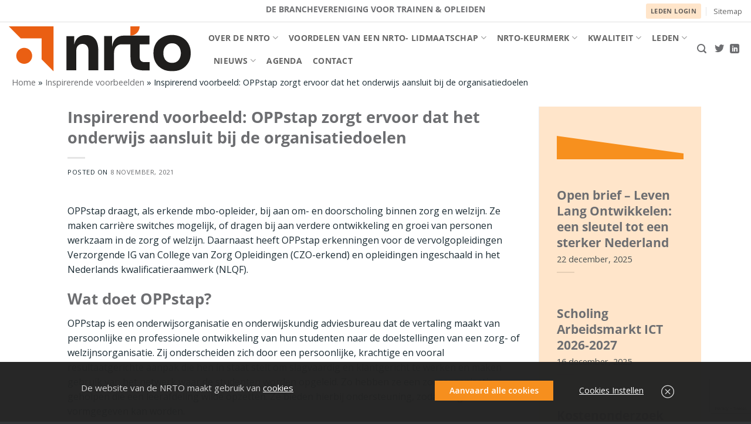

--- FILE ---
content_type: text/html; charset=UTF-8
request_url: https://www.nrto.nl/inspirerende-voorbeelden/oppstap-onderwijs-aansluit-organisatiedoelen/
body_size: 30427
content:

<!DOCTYPE html>
<html dir="ltr" lang="nl-NL" prefix="og: https://ogp.me/ns#" class="loading-site no-js">
<head>
	<meta charset="UTF-8" />
	<link rel="profile" href="http://gmpg.org/xfn/11" />
	<link rel="pingback" href="" />

	<script>(function(html){html.className = html.className.replace(/\bno-js\b/,'js')})(document.documentElement);</script>
<title>Inspirerend voorbeeld: OPPstap zorgt ervoor dat het onderwijs aansluit bij de organisatiedoelen - NRTO</title>

		<!-- All in One SEO 4.9.2 - aioseo.com -->
	<meta name="description" content="OPPstap draagt, als erkende mbo-opleider, bij aan om- en doorscholing binnen zorg en welzijn. Zemaken carrière switches mogelijk, of dragen bij aan verdere ontwikkeling en groei van personenwerkzaam in de zorg of welzijn. Daarnaast heeft OPPstap erkenningen voor de vervolgopleidingenVerzorgende IG van College van Zorg Opleidingen (CZO-erkend) en opleidingen ingeschaald in hetNederlands kwalificatieraamwerk (NLQF). Wat" />
	<meta name="robots" content="max-image-preview:large" />
	<meta name="author" content="NRTO"/>
	<link rel="canonical" href="https://www.nrto.nl/inspirerende-voorbeelden/oppstap-onderwijs-aansluit-organisatiedoelen/" />
	<meta name="generator" content="All in One SEO (AIOSEO) 4.9.2" />
		<meta property="og:locale" content="nl_NL" />
		<meta property="og:site_name" content="NRTO - De branchevereniging voor trainen &amp; opleiden" />
		<meta property="og:type" content="article" />
		<meta property="og:title" content="Inspirerend voorbeeld: OPPstap zorgt ervoor dat het onderwijs aansluit bij de organisatiedoelen - NRTO" />
		<meta property="og:description" content="OPPstap draagt, als erkende mbo-opleider, bij aan om- en doorscholing binnen zorg en welzijn. Zemaken carrière switches mogelijk, of dragen bij aan verdere ontwikkeling en groei van personenwerkzaam in de zorg of welzijn. Daarnaast heeft OPPstap erkenningen voor de vervolgopleidingenVerzorgende IG van College van Zorg Opleidingen (CZO-erkend) en opleidingen ingeschaald in hetNederlands kwalificatieraamwerk (NLQF). Wat" />
		<meta property="og:url" content="https://www.nrto.nl/inspirerende-voorbeelden/oppstap-onderwijs-aansluit-organisatiedoelen/" />
		<meta property="article:published_time" content="2021-11-08T12:24:38+00:00" />
		<meta property="article:modified_time" content="2024-05-28T09:26:42+00:00" />
		<meta name="twitter:card" content="summary_large_image" />
		<meta name="twitter:title" content="Inspirerend voorbeeld: OPPstap zorgt ervoor dat het onderwijs aansluit bij de organisatiedoelen - NRTO" />
		<meta name="twitter:description" content="OPPstap draagt, als erkende mbo-opleider, bij aan om- en doorscholing binnen zorg en welzijn. Zemaken carrière switches mogelijk, of dragen bij aan verdere ontwikkeling en groei van personenwerkzaam in de zorg of welzijn. Daarnaast heeft OPPstap erkenningen voor de vervolgopleidingenVerzorgende IG van College van Zorg Opleidingen (CZO-erkend) en opleidingen ingeschaald in hetNederlands kwalificatieraamwerk (NLQF). Wat" />
		<script type="application/ld+json" class="aioseo-schema">
			{"@context":"https:\/\/schema.org","@graph":[{"@type":"BlogPosting","@id":"https:\/\/www.nrto.nl\/inspirerende-voorbeelden\/oppstap-onderwijs-aansluit-organisatiedoelen\/#blogposting","name":"Inspirerend voorbeeld: OPPstap zorgt ervoor dat het onderwijs aansluit bij de organisatiedoelen - NRTO","headline":"Inspirerend voorbeeld: OPPstap zorgt ervoor dat het onderwijs aansluit bij de organisatiedoelen","author":{"@id":"https:\/\/www.nrto.nl\/author\/NRTO\/#author"},"publisher":{"@id":"https:\/\/www.nrto.nl\/#organization"},"datePublished":"2021-11-08T12:24:38+00:00","dateModified":"2024-05-28T09:26:42+00:00","inLanguage":"nl-NL","mainEntityOfPage":{"@id":"https:\/\/www.nrto.nl\/inspirerende-voorbeelden\/oppstap-onderwijs-aansluit-organisatiedoelen\/#webpage"},"isPartOf":{"@id":"https:\/\/www.nrto.nl\/inspirerende-voorbeelden\/oppstap-onderwijs-aansluit-organisatiedoelen\/#webpage"},"articleSection":"Inspirerende voorbeelden"},{"@type":"BreadcrumbList","@id":"https:\/\/www.nrto.nl\/inspirerende-voorbeelden\/oppstap-onderwijs-aansluit-organisatiedoelen\/#breadcrumblist","itemListElement":[{"@type":"ListItem","@id":"https:\/\/www.nrto.nl#listItem","position":1,"name":"Home","item":"https:\/\/www.nrto.nl","nextItem":{"@type":"ListItem","@id":"https:\/\/www.nrto.nl\/category\/inspirerende-voorbeelden\/#listItem","name":"Inspirerende voorbeelden"}},{"@type":"ListItem","@id":"https:\/\/www.nrto.nl\/category\/inspirerende-voorbeelden\/#listItem","position":2,"name":"Inspirerende voorbeelden","item":"https:\/\/www.nrto.nl\/category\/inspirerende-voorbeelden\/","nextItem":{"@type":"ListItem","@id":"https:\/\/www.nrto.nl\/inspirerende-voorbeelden\/oppstap-onderwijs-aansluit-organisatiedoelen\/#listItem","name":"Inspirerend voorbeeld: OPPstap zorgt ervoor dat het onderwijs aansluit bij de organisatiedoelen"},"previousItem":{"@type":"ListItem","@id":"https:\/\/www.nrto.nl#listItem","name":"Home"}},{"@type":"ListItem","@id":"https:\/\/www.nrto.nl\/inspirerende-voorbeelden\/oppstap-onderwijs-aansluit-organisatiedoelen\/#listItem","position":3,"name":"Inspirerend voorbeeld: OPPstap zorgt ervoor dat het onderwijs aansluit bij de organisatiedoelen","previousItem":{"@type":"ListItem","@id":"https:\/\/www.nrto.nl\/category\/inspirerende-voorbeelden\/#listItem","name":"Inspirerende voorbeelden"}}]},{"@type":"Organization","@id":"https:\/\/www.nrto.nl\/#organization","name":"NRTO","description":"De branchevereniging voor trainen & opleiden","url":"https:\/\/www.nrto.nl\/"},{"@type":"Person","@id":"https:\/\/www.nrto.nl\/author\/NRTO\/#author","url":"https:\/\/www.nrto.nl\/author\/NRTO\/","name":"NRTO","image":{"@type":"ImageObject","@id":"https:\/\/www.nrto.nl\/inspirerende-voorbeelden\/oppstap-onderwijs-aansluit-organisatiedoelen\/#authorImage","url":"https:\/\/secure.gravatar.com\/avatar\/d7be38583f88d4809a5e15bb680b134099cfbd79b7a1df0eccaea1edc7b3d62b?s=96&d=mm&r=g","width":96,"height":96,"caption":"NRTO"}},{"@type":"WebPage","@id":"https:\/\/www.nrto.nl\/inspirerende-voorbeelden\/oppstap-onderwijs-aansluit-organisatiedoelen\/#webpage","url":"https:\/\/www.nrto.nl\/inspirerende-voorbeelden\/oppstap-onderwijs-aansluit-organisatiedoelen\/","name":"Inspirerend voorbeeld: OPPstap zorgt ervoor dat het onderwijs aansluit bij de organisatiedoelen - NRTO","description":"OPPstap draagt, als erkende mbo-opleider, bij aan om- en doorscholing binnen zorg en welzijn. Zemaken carri\u00e8re switches mogelijk, of dragen bij aan verdere ontwikkeling en groei van personenwerkzaam in de zorg of welzijn. Daarnaast heeft OPPstap erkenningen voor de vervolgopleidingenVerzorgende IG van College van Zorg Opleidingen (CZO-erkend) en opleidingen ingeschaald in hetNederlands kwalificatieraamwerk (NLQF). Wat","inLanguage":"nl-NL","isPartOf":{"@id":"https:\/\/www.nrto.nl\/#website"},"breadcrumb":{"@id":"https:\/\/www.nrto.nl\/inspirerende-voorbeelden\/oppstap-onderwijs-aansluit-organisatiedoelen\/#breadcrumblist"},"author":{"@id":"https:\/\/www.nrto.nl\/author\/NRTO\/#author"},"creator":{"@id":"https:\/\/www.nrto.nl\/author\/NRTO\/#author"},"datePublished":"2021-11-08T12:24:38+00:00","dateModified":"2024-05-28T09:26:42+00:00"},{"@type":"WebSite","@id":"https:\/\/www.nrto.nl\/#website","url":"https:\/\/www.nrto.nl\/","name":"NRTO","description":"De branchevereniging voor trainen & opleiden","inLanguage":"nl-NL","publisher":{"@id":"https:\/\/www.nrto.nl\/#organization"}}]}
		</script>
		<!-- All in One SEO -->

<script async type="application/javascript" src="https://www.nrto.nl/wp-content/plugins/baqend/js/speed-kit-install.js"></script><meta name="viewport" content="width=device-width, initial-scale=1" /><link rel='dns-prefetch' href='//www.google.com' />
<link rel='prefetch' href='https://www.nrto.nl/wp-content/themes/flatsome/assets/js/flatsome.js?ver=e2eddd6c228105dac048' />
<link rel='prefetch' href='https://www.nrto.nl/wp-content/themes/flatsome/assets/js/chunk.slider.js?ver=3.20.4' />
<link rel='prefetch' href='https://www.nrto.nl/wp-content/themes/flatsome/assets/js/chunk.popups.js?ver=3.20.4' />
<link rel='prefetch' href='https://www.nrto.nl/wp-content/themes/flatsome/assets/js/chunk.tooltips.js?ver=3.20.4' />
<link rel="alternate" type="application/rss+xml" title="NRTO &raquo; feed" href="https://www.nrto.nl/feed/" />
<link rel="alternate" type="application/rss+xml" title="NRTO &raquo; reacties feed" href="https://www.nrto.nl/comments/feed/" />
<link rel="alternate" title="oEmbed (JSON)" type="application/json+oembed" href="https://www.nrto.nl/wp-json/oembed/1.0/embed?url=https%3A%2F%2Fwww.nrto.nl%2Finspirerende-voorbeelden%2Foppstap-onderwijs-aansluit-organisatiedoelen%2F" />
<link rel="alternate" title="oEmbed (XML)" type="text/xml+oembed" href="https://www.nrto.nl/wp-json/oembed/1.0/embed?url=https%3A%2F%2Fwww.nrto.nl%2Finspirerende-voorbeelden%2Foppstap-onderwijs-aansluit-organisatiedoelen%2F&#038;format=xml" />
		<!-- This site uses the Google Analytics by MonsterInsights plugin v9.11.0 - Using Analytics tracking - https://www.monsterinsights.com/ -->
							<script src="//www.googletagmanager.com/gtag/js?id=G-Y3PTFVKHP0"  data-cfasync="false" data-wpfc-render="false" type="text/javascript" async></script>
			<script data-cfasync="false" data-wpfc-render="false" type="text/javascript">
				var mi_version = '9.11.0';
				var mi_track_user = true;
				var mi_no_track_reason = '';
								var MonsterInsightsDefaultLocations = {"page_location":"https:\/\/www.nrto.nl\/inspirerende-voorbeelden\/oppstap-onderwijs-aansluit-organisatiedoelen\/"};
								if ( typeof MonsterInsightsPrivacyGuardFilter === 'function' ) {
					var MonsterInsightsLocations = (typeof MonsterInsightsExcludeQuery === 'object') ? MonsterInsightsPrivacyGuardFilter( MonsterInsightsExcludeQuery ) : MonsterInsightsPrivacyGuardFilter( MonsterInsightsDefaultLocations );
				} else {
					var MonsterInsightsLocations = (typeof MonsterInsightsExcludeQuery === 'object') ? MonsterInsightsExcludeQuery : MonsterInsightsDefaultLocations;
				}

								var disableStrs = [
										'ga-disable-G-Y3PTFVKHP0',
									];

				/* Function to detect opted out users */
				function __gtagTrackerIsOptedOut() {
					for (var index = 0; index < disableStrs.length; index++) {
						if (document.cookie.indexOf(disableStrs[index] + '=true') > -1) {
							return true;
						}
					}

					return false;
				}

				/* Disable tracking if the opt-out cookie exists. */
				if (__gtagTrackerIsOptedOut()) {
					for (var index = 0; index < disableStrs.length; index++) {
						window[disableStrs[index]] = true;
					}
				}

				/* Opt-out function */
				function __gtagTrackerOptout() {
					for (var index = 0; index < disableStrs.length; index++) {
						document.cookie = disableStrs[index] + '=true; expires=Thu, 31 Dec 2099 23:59:59 UTC; path=/';
						window[disableStrs[index]] = true;
					}
				}

				if ('undefined' === typeof gaOptout) {
					function gaOptout() {
						__gtagTrackerOptout();
					}
				}
								window.dataLayer = window.dataLayer || [];

				window.MonsterInsightsDualTracker = {
					helpers: {},
					trackers: {},
				};
				if (mi_track_user) {
					function __gtagDataLayer() {
						dataLayer.push(arguments);
					}

					function __gtagTracker(type, name, parameters) {
						if (!parameters) {
							parameters = {};
						}

						if (parameters.send_to) {
							__gtagDataLayer.apply(null, arguments);
							return;
						}

						if (type === 'event') {
														parameters.send_to = monsterinsights_frontend.v4_id;
							var hookName = name;
							if (typeof parameters['event_category'] !== 'undefined') {
								hookName = parameters['event_category'] + ':' + name;
							}

							if (typeof MonsterInsightsDualTracker.trackers[hookName] !== 'undefined') {
								MonsterInsightsDualTracker.trackers[hookName](parameters);
							} else {
								__gtagDataLayer('event', name, parameters);
							}
							
						} else {
							__gtagDataLayer.apply(null, arguments);
						}
					}

					__gtagTracker('js', new Date());
					__gtagTracker('set', {
						'developer_id.dZGIzZG': true,
											});
					if ( MonsterInsightsLocations.page_location ) {
						__gtagTracker('set', MonsterInsightsLocations);
					}
										__gtagTracker('config', 'G-Y3PTFVKHP0', {"forceSSL":"true","link_attribution":"true"} );
										window.gtag = __gtagTracker;										(function () {
						/* https://developers.google.com/analytics/devguides/collection/analyticsjs/ */
						/* ga and __gaTracker compatibility shim. */
						var noopfn = function () {
							return null;
						};
						var newtracker = function () {
							return new Tracker();
						};
						var Tracker = function () {
							return null;
						};
						var p = Tracker.prototype;
						p.get = noopfn;
						p.set = noopfn;
						p.send = function () {
							var args = Array.prototype.slice.call(arguments);
							args.unshift('send');
							__gaTracker.apply(null, args);
						};
						var __gaTracker = function () {
							var len = arguments.length;
							if (len === 0) {
								return;
							}
							var f = arguments[len - 1];
							if (typeof f !== 'object' || f === null || typeof f.hitCallback !== 'function') {
								if ('send' === arguments[0]) {
									var hitConverted, hitObject = false, action;
									if ('event' === arguments[1]) {
										if ('undefined' !== typeof arguments[3]) {
											hitObject = {
												'eventAction': arguments[3],
												'eventCategory': arguments[2],
												'eventLabel': arguments[4],
												'value': arguments[5] ? arguments[5] : 1,
											}
										}
									}
									if ('pageview' === arguments[1]) {
										if ('undefined' !== typeof arguments[2]) {
											hitObject = {
												'eventAction': 'page_view',
												'page_path': arguments[2],
											}
										}
									}
									if (typeof arguments[2] === 'object') {
										hitObject = arguments[2];
									}
									if (typeof arguments[5] === 'object') {
										Object.assign(hitObject, arguments[5]);
									}
									if ('undefined' !== typeof arguments[1].hitType) {
										hitObject = arguments[1];
										if ('pageview' === hitObject.hitType) {
											hitObject.eventAction = 'page_view';
										}
									}
									if (hitObject) {
										action = 'timing' === arguments[1].hitType ? 'timing_complete' : hitObject.eventAction;
										hitConverted = mapArgs(hitObject);
										__gtagTracker('event', action, hitConverted);
									}
								}
								return;
							}

							function mapArgs(args) {
								var arg, hit = {};
								var gaMap = {
									'eventCategory': 'event_category',
									'eventAction': 'event_action',
									'eventLabel': 'event_label',
									'eventValue': 'event_value',
									'nonInteraction': 'non_interaction',
									'timingCategory': 'event_category',
									'timingVar': 'name',
									'timingValue': 'value',
									'timingLabel': 'event_label',
									'page': 'page_path',
									'location': 'page_location',
									'title': 'page_title',
									'referrer' : 'page_referrer',
								};
								for (arg in args) {
																		if (!(!args.hasOwnProperty(arg) || !gaMap.hasOwnProperty(arg))) {
										hit[gaMap[arg]] = args[arg];
									} else {
										hit[arg] = args[arg];
									}
								}
								return hit;
							}

							try {
								f.hitCallback();
							} catch (ex) {
							}
						};
						__gaTracker.create = newtracker;
						__gaTracker.getByName = newtracker;
						__gaTracker.getAll = function () {
							return [];
						};
						__gaTracker.remove = noopfn;
						__gaTracker.loaded = true;
						window['__gaTracker'] = __gaTracker;
					})();
									} else {
										console.log("");
					(function () {
						function __gtagTracker() {
							return null;
						}

						window['__gtagTracker'] = __gtagTracker;
						window['gtag'] = __gtagTracker;
					})();
									}
			</script>
							<!-- / Google Analytics by MonsterInsights -->
		<style id='wp-img-auto-sizes-contain-inline-css' type='text/css'>
img:is([sizes=auto i],[sizes^="auto," i]){contain-intrinsic-size:3000px 1500px}
/*# sourceURL=wp-img-auto-sizes-contain-inline-css */
</style>
<link rel='stylesheet' id='tabster-css' href='https://www.nrto.nl/wp-content/plugins/master-popups-cookieplus/libs/tabster/css/tabster.css?ver=1.5.2' type='text/css' media='all' />
<link rel='stylesheet' id='cookieplus-addon-switcher-css' href='https://www.nrto.nl/wp-content/plugins/master-popups-cookieplus/libs/xbox-switcher/xbox-switcher.css?ver=1.5.2' type='text/css' media='all' />
<link rel='stylesheet' id='cookieplus-addon-css' href='https://www.nrto.nl/wp-content/plugins/master-popups-cookieplus/assets/public/css/cookieplus-addon.css?ver=1.5.2' type='text/css' media='all' />
<link rel='stylesheet' id='master-popups-css' href='https://www.nrto.nl/wp-content/plugins/master-popups/assets/public/css/master-popups.min.css?ver=3.8.7' type='text/css' media='all' />
<link rel='stylesheet' id='mpp-font-awesome-css' href='https://www.nrto.nl/wp-content/plugins/master-popups/assets/public/css/font-awesome.css?ver=3.8.7' type='text/css' media='all' />
<link rel='stylesheet' id='mpp-fontface-fontawesome-css' href='https://www.nrto.nl/wp-content/plugins/master-popups/assets/public/css/mpp-fontface-fontawesome.css?ver=3.8.7' type='text/css' media='all' />
<link rel='stylesheet' id='search-filter-plugin-styles-css' href='https://www.nrto.nl/wp-content/plugins/search-filter-pro/public/assets/css/search-filter.min.css?ver=2.5.21' type='text/css' media='all' />
<link rel='stylesheet' id='flatsome-main-css' href='https://www.nrto.nl/wp-content/themes/flatsome/assets/css/flatsome.css?ver=3.20.4' type='text/css' media='all' />
<style id='flatsome-main-inline-css' type='text/css'>
@font-face {
				font-family: "fl-icons";
				font-display: block;
				src: url(https://www.nrto.nl/wp-content/themes/flatsome/assets/css/icons/fl-icons.eot?v=3.20.4);
				src:
					url(https://www.nrto.nl/wp-content/themes/flatsome/assets/css/icons/fl-icons.eot#iefix?v=3.20.4) format("embedded-opentype"),
					url(https://www.nrto.nl/wp-content/themes/flatsome/assets/css/icons/fl-icons.woff2?v=3.20.4) format("woff2"),
					url(https://www.nrto.nl/wp-content/themes/flatsome/assets/css/icons/fl-icons.ttf?v=3.20.4) format("truetype"),
					url(https://www.nrto.nl/wp-content/themes/flatsome/assets/css/icons/fl-icons.woff?v=3.20.4) format("woff"),
					url(https://www.nrto.nl/wp-content/themes/flatsome/assets/css/icons/fl-icons.svg?v=3.20.4#fl-icons) format("svg");
			}
/*# sourceURL=flatsome-main-inline-css */
</style>
<link rel='stylesheet' id='flatsome-style-css' href='https://www.nrto.nl/wp-content/themes/flatsome-child/style.css?ver=3.0' type='text/css' media='all' />
<script type="text/javascript" id="cookieplus-addon-cookie-blocker-js-extra">
/* <![CDATA[ */
var CookiePlus = {"CookieConsent":{"cookies_accepted":false,"cookies_declined":false,"enabled":true,"enabled_by_main_option":true,"enabled_by_countries":true,"mode":"by-groups","cookie_name":"CookiePlusCookiesAccepted","cookie_duration":"365","close_popup_on_save":true,"remove_cookies_after_decline":true,"allowed_cookies":["wp-settings*","wordpress*","NID","SID","_ga","_gat","_gat_*","_gid","__utma","__utmb","__utmc","__utmt*","__utmz","__utmv","__utmx","__utmxx","gtm*","_dc_gtm*"],"all_groups":["group_1","group_3"],"groups":{"group_1":{"title":"Noodzakelijke Cookies","always_active":true,"consent_given":true,"allowed_cookies":["wp-settings*","wordpress*","PHPSESSID","NID","SID","_ga","_gat","_gat_*","_gid","__utma","__utmb","__utmc","__utmt*","__utmz","__utmv","__utmx","__utmxx","gtm*","_dc_gtm*"]},"group_3":{"title":"Sociale Media Cookies","always_active":false,"consent_given":false,"blocked_cookies":["locale","datr","lsd","reg_fb_gate","reg_fb_ref","reg_ext_ref","wb","act","_e_3qqF_0","wd","c_user","csm","fr","lu","xs","presence","lidc","bcookie","lang","BizoID","BizoData","Bizo*","guest_id","pid","__utmv","vuid","player"]}}},"TermsConditions":{"page_id":"13605","page_url":"https://www.nrto.nl/privacy/","redirect_page":"","cookie_name":"CookiePlusTermsConditionsAccepted","thanks_message":"\u003Cp\u003EThank you for accepting our terms and conditions.\u003C/p\u003E","consent_given":false},"PrivacyPolicy":{"page_id":"13605","page_url":"https://www.nrto.nl/privacy/","redirect_page":"","cookie_name":"CookiePlusPrivacyPolicyAccepted","thanks_message":"\u003Cp\u003EThank you for accepting our privacy policy.\u003C/p\u003E","consent_given":false}};
var CookiePlusAddonSettings = {"debug":"off","version":"1.5.2","home_url":"https://www.nrto.nl","ajax_url":"https://www.nrto.nl/wp-admin/admin-ajax.php","ajax_nonce":"a4681e3df2","is_admin":"","disable_services":{"google_analytics":{"disable":false,"id":""}},"texts":{"cookie_active":"Ingeschakeld","cookie_inactive":"Uitgeschakeld","show_cookie_tabs":"Show details","hide_cookie_tabs":"Hide details"},"countries_info":{"current_country_iso_code":"US","current_country_name":"United States","cookie_bloquer":{"activate":{"all_countries":"on","countries":[],"eu_countries":"off"},"disable":{"all_countries":"off","countries":[],"eu_countries":"off"}}},"reload":"on"};
//# sourceURL=cookieplus-addon-cookie-blocker-js-extra
/* ]]> */
</script>
<script type="text/javascript" src="https://www.nrto.nl/wp-content/plugins/master-popups-cookieplus/assets/public/js/cookieplus-addon-blocker.js?ver=1.5.2" id="cookieplus-addon-cookie-blocker-js"></script>
<script type="text/javascript" src="https://www.nrto.nl/wp-content/plugins/google-analytics-for-wordpress/assets/js/frontend-gtag.min.js?ver=9.11.0" id="monsterinsights-frontend-script-js" async="async" data-wp-strategy="async"></script>
<script data-cfasync="false" data-wpfc-render="false" type="text/javascript" id='monsterinsights-frontend-script-js-extra'>/* <![CDATA[ */
var monsterinsights_frontend = {"js_events_tracking":"true","download_extensions":"doc,pdf,ppt,zip,xls,docx,pptx,xlsx","inbound_paths":"[{\"path\":\"\\\/go\\\/\",\"label\":\"affiliate\"},{\"path\":\"\\\/recommend\\\/\",\"label\":\"affiliate\"}]","home_url":"https:\/\/www.nrto.nl","hash_tracking":"false","v4_id":"G-Y3PTFVKHP0"};/* ]]> */
</script>
<script type="text/javascript" src="https://www.nrto.nl/wp-includes/js/jquery/jquery.min.js?ver=3.7.1" id="jquery-core-js"></script>
<script type="text/javascript" src="https://www.nrto.nl/wp-includes/js/jquery/jquery-migrate.min.js?ver=3.4.1" id="jquery-migrate-js"></script>
<script type="text/javascript" src="https://www.nrto.nl/wp-content/plugins/master-popups-cookieplus/libs/tabster/js/tabster.js?ver=1.5.2" id="tabster-js"></script>
<script type="text/javascript" src="https://www.nrto.nl/wp-content/plugins/master-popups-cookieplus/libs/xbox-switcher/xbox-switcher-.js?ver=1.5.2" id="cookieplus-addon-switcher-js"></script>
<script type="text/javascript" src="https://www.nrto.nl/wp-content/plugins/master-popups-cookieplus/assets/public/js/cookieplus-addon-.js?ver=1.5.2" id="cookieplus-addon-js"></script>
<script type="text/javascript" id="search-filter-plugin-build-js-extra">
/* <![CDATA[ */
var SF_LDATA = {"ajax_url":"https://www.nrto.nl/wp-admin/admin-ajax.php","home_url":"https://www.nrto.nl/","extensions":[]};
//# sourceURL=search-filter-plugin-build-js-extra
/* ]]> */
</script>
<script type="text/javascript" src="https://www.nrto.nl/wp-content/plugins/search-filter-pro/public/assets/js/search-filter-build.min.js?ver=2.5.21" id="search-filter-plugin-build-js"></script>
<script type="text/javascript" src="https://www.nrto.nl/wp-content/plugins/search-filter-pro/public/assets/js/chosen.jquery.min.js?ver=2.5.21" id="search-filter-plugin-chosen-js"></script>
<link rel="https://api.w.org/" href="https://www.nrto.nl/wp-json/" /><link rel="alternate" title="JSON" type="application/json" href="https://www.nrto.nl/wp-json/wp/v2/posts/36817" /><link rel="EditURI" type="application/rsd+xml" title="RSD" href="https://www.nrto.nl/xmlrpc.php?rsd" />
<meta name="generator" content="WordPress 6.9" />
<link rel='shortlink' href='https://www.nrto.nl/?p=36817' />

<!-- [BEGIN] MPP:CookiePlus:Header Scripts -->

<!-- >>>>>>>>>> (Gropup 1 - Noodzakelijke Cookies) <<<<<<<<<< -->
<!-- Google Tag Manager -->
<script>(function(w,d,s,l,i){w[l]=w[l]||[];w[l].push({'gtm.start':
new Date().getTime(),event:'gtm.js'});var f=d.getElementsByTagName(s)[0],
j=d.createElement(s),dl=l!='dataLayer'?'&l='+l:'';j.async=true;j.src=
'https://www.googletagmanager.com/gtm.js?id='+i+dl;f.parentNode.insertBefore(j,f);
})(window,document,'script','dataLayer','GTM-5CVPCZK');</script>
<!-- End Google Tag Manager -->
<!-- >>>>>>>>>> End (Gropup 1 - Noodzakelijke Cookies) <<<<<<<<<< -->

<!-- [END] MPP:CookiePlus:Header Scripts -->


<!-- MPP:CookiePlus v1.5.2 -->

<!-- [BEGIN] MPP:CookiePlus:Header Styles -->
<style>
/* Custom CSS - Tab Cookie Settings */
.cookieplus-cookie-consent{ font-size:13px; line-height:1.8em; }
.cookieplus-cookie-consent .cookieplus-info-cookie-consent *{ line-height:1.4em; }
.cookieplus-tabs-cookie-consent{ font-size:1em; background:rgba(246,246,246,1); border-color:rgba(213,213,213,1); border-radius:4px; }
.cookieplus-tabs-cookie-consent.tabster-vertical .tabster-tab-group, .cookieplus-logo-cookie-consent{ width:200px; }
.cookieplus-logo-cookie-consent{ width:200px; }
.cookieplus-tabs-cookie-consent .tabster-tab-item, .cookieplus-tabs-cookie-consent .tabster-panel-heading{ border-color:rgba(213,213,213,1); }
.cookieplus-tabs-cookie-consent .tabster-tab, .cookieplus-tabs-cookie-consent .tabster-panel-heading{ background:rgba(246,246,246,1); color:rgba(100,100,100,1); }
.cookieplus-tabs-cookie-consent .tabster-tab:hover, .cookieplus-tabs-cookie-consent .tabster-panel-heading:hover{ color:rgba(80,80,80,1); }
.cookieplus-tabs-cookie-consent .tabster-tab-item.is-active > .tabster-tab, .cookieplus-tabs-cookie-consent .tabster-panel-heading.is-active > .tabster-tab{ background:rgba(255,255,255,1); color:rgba(17,17,17,1); }
.cookieplus-tabs-cookie-consent .tabster-tab-item.is-active, .cookieplus-tabs-cookie-consent .tabster-panel-heading.is-active{ border-color:rgba(213,213,213,1); }
.cookieplus-tabs-cookie-consent .tabster-tab-item.is-active:after{ background:rgba(255,255,255,1); }
.cookieplus-tabs-cookie-consent .tabster-panel-group{ background:rgba(255,255,255,1); }
.cookieplus-tabs-cookie-consent.tabster-vertical .tabster-panel-group{ border-color:rgba(213,213,213,1); }
.cookieplus-tabs-cookie-consent .tabster-panel{ padding:0px 20px 25px 20px; }
.cookieplus-cookie-consent .cookieplus-switcher .cookieplus-switcher-info{ color:rgba(57,183,73,1); }
.cookieplus-cookie-consent .cookieplus-switcher .cookieplus-switcher-info.is-disabled{ color:rgba(153,153,153,1); }
.cookieplus-btn.cookieplus-btn-accept-cookies{ background:rgba(43,187,79,1); color:rgba(255,255,255,1); }
.cookieplus-btn.cookieplus-btn-accept-cookies:hover{ background:rgba(72,198,88,1); }
.cookieplus-btn.cookieplus-btn-save-settings{ background:rgba(43,187,79,1); color:rgba(255,255,255,1); }
.cookieplus-btn.cookieplus-btn-save-settings:hover{ background:rgba(72,198,88,1); }
.cookieplus-btn.cookieplus-btn-decline-cookies{ background:rgba(232,74,74,1); color:rgba(255,255,255,1); }
.cookieplus-btn.cookieplus-btn-decline-cookies:hover{ background:rgba(234,85,85,1); }
.cookieplus-footer-cookie-consent .cookieplus-btn{ border-radius:4px; }

/* Custom CSS - General Settings */
.cookieplus-cookie-consent {
}
.cookieplus-tabs-cookie-consent {
}
.cookieplus-btn.cookieplus-btn-accept-cookies {
}
.cookieplus-btn.cookieplus-btn-save-settings {
}
.cookieplus-btn.cookieplus-btn-decline-cookies {
}
.cookieplus-terms-accepted-message {
}
.cookieplus-policy-accepted-message {
}
.cookieplus-blocked-cookies-message {
    margin-bottom: 5px;
}

</style>
<!-- [END] MPP:CookiePlus:Header Styles -->



<!-- MPP:MasterPopups v3.8.7 -->

<!-- MPP:MasterPopups:Header -->
<style>
/* Custom CSS*/

</style>
<script type='text/javascript'>
 var MPP_POPUP_OPTIONS = {};
 var MPP_POPUP_DISPLAY_OPTIONS = {};
</script>
<script>

</script>


<!-- MPP:MasterPopups:Header End -->

<link rel="icon" href="https://www.nrto.nl/wp-content/uploads/cropped-nrto-favicon-32x32.jpg" sizes="32x32" />
<link rel="icon" href="https://www.nrto.nl/wp-content/uploads/cropped-nrto-favicon-192x192.jpg" sizes="192x192" />
<link rel="apple-touch-icon" href="https://www.nrto.nl/wp-content/uploads/cropped-nrto-favicon-180x180.jpg" />
<meta name="msapplication-TileImage" content="https://www.nrto.nl/wp-content/uploads/cropped-nrto-favicon-270x270.jpg" />
<style id="custom-css" type="text/css">:root {--primary-color: #f7901e;--fs-color-primary: #f7901e;--fs-color-secondary: #6d6e71;--fs-color-success: #627D47;--fs-color-alert: #b20000;--fs-color-base: #1c2c34;--fs-experimental-link-color: #6d6e71;--fs-experimental-link-color-hover: #111;}.tooltipster-base {--tooltip-color: #fff;--tooltip-bg-color: #000;}.off-canvas-right .mfp-content, .off-canvas-left .mfp-content {--drawer-width: 300px;}.header-main{height: 91px}#logo img{max-height: 91px}#logo{width:310px;}#logo img{padding:3px 0;}.stuck #logo img{padding:4px 0;}.header-bottom{min-height: 43px}.header-top{min-height: 38px}.transparent .header-main{height: 30px}.transparent #logo img{max-height: 30px}.has-transparent + .page-title:first-of-type,.has-transparent + #main > .page-title,.has-transparent + #main > div > .page-title,.has-transparent + #main .page-header-wrapper:first-of-type .page-title{padding-top: 60px;}.header.show-on-scroll,.stuck .header-main{height:70px!important}.stuck #logo img{max-height: 70px!important}.search-form{ width: 100%;}.header-bg-color {background-color: rgba(255,255,255,0.9)}.header-bottom {background-color: #ffffff}.header-main .nav > li > a{line-height: 17px }.stuck .header-main .nav > li > a{line-height: 50px }.header-bottom-nav > li > a{line-height: 36px }@media (max-width: 549px) {.header-main{height: 70px}#logo img{max-height: 70px}}.nav-dropdown-has-arrow.nav-dropdown-has-border li.has-dropdown:before{border-bottom-color: #ffffff;}.nav .nav-dropdown{border-color: #ffffff }.nav-dropdown{font-size:100%}.header-top{background-color:#ffffff!important;}h1,h2,h3,h4,h5,h6,.heading-font{color: #6d6e71;}body{font-size: 100%;}body{font-family: "Open Sans", sans-serif;}body {font-weight: 400;font-style: normal;}.nav > li > a {font-family: "Open Sans", sans-serif;}.mobile-sidebar-levels-2 .nav > li > ul > li > a {font-family: "Open Sans", sans-serif;}.nav > li > a,.mobile-sidebar-levels-2 .nav > li > ul > li > a {font-weight: 700;font-style: normal;}h1,h2,h3,h4,h5,h6,.heading-font, .off-canvas-center .nav-sidebar.nav-vertical > li > a{font-family: "Open Sans", sans-serif;}h1,h2,h3,h4,h5,h6,.heading-font,.banner h1,.banner h2 {font-weight: 700;font-style: normal;}.alt-font{font-family: "Dancing Script", sans-serif;}.alt-font {font-weight: 400!important;font-style: normal!important;}.header-main .social-icons,.header-main .cart-icon strong,.header-main .menu-title,.header-main .header-button > .button.is-outline,.header-main .nav > li > a > i:not(.icon-angle-down){color: #6d6e71!important;}.header-main .header-button > .button.is-outline,.header-main .cart-icon strong:after,.header-main .cart-icon strong{border-color: #6d6e71!important;}.header-main .header-button > .button:not(.is-outline){background-color: #6d6e71!important;}.header-main .current-dropdown .cart-icon strong,.header-main .header-button > .button:hover,.header-main .header-button > .button:hover i,.header-main .header-button > .button:hover span{color:#FFF!important;}.header-main .menu-title:hover,.header-main .social-icons a:hover,.header-main .header-button > .button.is-outline:hover,.header-main .nav > li > a:hover > i:not(.icon-angle-down){color: #6d6e71!important;}.header-main .current-dropdown .cart-icon strong,.header-main .header-button > .button:hover{background-color: #6d6e71!important;}.header-main .current-dropdown .cart-icon strong:after,.header-main .current-dropdown .cart-icon strong,.header-main .header-button > .button:hover{border-color: #6d6e71!important;}.absolute-footer, html{background-color: #313335}.nav-vertical-fly-out > li + li {border-top-width: 1px; border-top-style: solid;}/* Custom CSS */.rnbsm .form-control, .bootstrap-wrapper .rnbsm .form-group .form-control { background-image: linear-gradient(#FFE5CA, #F7901E), linear-gradient(#D2D2D2, #D2D2D2);}.rnbsm .has-error .form-control, .rnbsm .has-error .form-group .form-control { background-image: linear-gradient(#a94442, #a94442), linear-gradient(#D2D2D2, #D2D2D2);}.label-new.menu-item > a:after{content:"New";}.label-hot.menu-item > a:after{content:"Hot";}.label-sale.menu-item > a:after{content:"Sale";}.label-popular.menu-item > a:after{content:"Popular";}</style>		<style type="text/css" id="wp-custom-css">
			/* donkergrijs: #6D6E70
 oranje: #F7901E */
/*smart form lijntje */

/*
.rnbsm .form-control, .bootstrap-wrapper .rnbsm .form-group .form-control {
 background-image: linear-gradient(#96004f, #963700), linear-gradient(#D2D2D2, #D2D2D2);
}*/


/*zijbalk nieuws foto's verbergen*/

.gform_wrapper.gravity-theme .gfield_description.gfield_description.gform_fileupload_rules {font-size:13px;
	color:#bbb;
}

.aioseo-breadcrumbs {font-size: 0.9em!important;
margin-left: 20px;}


.gform_title{display:none;}
.gform_wrapper.gravity-theme {padding:17px;}

.gform_wrapper.gravity-theme .gfield_radio label {
    display: inline-block;
    font-size: 13px;
}


.box-image {display:none;}

/* keurmerk stappen */	
.situatie {font-size:0.8em;
}

.lidbranche {font-size:0.9em; 
font-weight:normal;}


.rnbsm .form-group.is-focused .form-control {
  outline: none;
  background-image: linear-gradient(#96004f, #963700), linear-gradient(#D2D2D2, #D2D2D2);
  background-size: 100% 2px, 100% 1px;
  box-shadow: none;
  transition-duration: 12.3s;
}
*/



/*menu */
.nav-dropdown .menu-item-has-children>a, .nav-dropdown .title>a, .nav-dropdown .nav-dropdown-col>a {font-size:1em !important;
font-weight:normal !important;
	color:#6d6d6d !important;
}

.nav-vertical>li>ul li a {font-size:.8em;}
.nav-vertical li li.menu-item-has-children>a{

font-weight:normal;}


/* header knop */
.header-knop {
	/*display: inline-block;*/
  line-height: 1.5;
	background-color:#ffe5ca;
	    text-transform: uppercase;
   	 font-size: .85em;
    letter-spacing: .03em;
    cursor: pointer;
     /* padding: 0 1.2em;*/
    text-align: center;
	text-rendering: optimizeLegibility;
	text-shadow:none;
	border-radius:3px;
}

.header-knop a {
	  font-weight: bolder!important;
  margin-left: 8px;
	 margin-right: 8px;

	
}


.uplist {display: inline-block;
    font-size: 0.8em;
    text-transform: uppercase;
    font-weight: 500;
    margin-right: 3px;


    margin-bottom: 30px;
    border-bottom: 1px solid #e3e3e3;
    width: 100%;
    display: block;
    text-align: right;



}

.uplist a {text-decoration:none;}





/*smart form */
.bootstrap-wrapper legend {font-size:1.1em !important;
text-transform:capitalize !important;
}

.col-sm-12 {
	min-width: 100% !important;
}

.fuelux .wizard {background-color:#fff !important;}

.fuelux .wizard .steps-container > .steps li.active .badge {
    background-color: #F7901E !important;
	padding-bottom:15px;
}

.fuelux .wizard .steps-container > .steps li.active {color:#000 !important;
font-weight:bolder;
}

.rednao_control_label {
    font-weight: normal !important;
    color: rgba(0, 0, 0, 0.79) !important;
    
  padding-bottom: 5px;
	padding-top: 25px;
}
	

	
/*infographic*/


.infographic {background-color:#F7901E;
padding:0;
	line-height:3em;
}

.infographic p {	color:#fff!important;
font-size:4em;
font-weight:bolder;
}

/*topbar */
#top-bar {
	border-bottom:1px solid ;
	color: #E0E0E0;}
/*cookie*/
.cookieplus-blocked-cookies-message {padding:50px;
	background-color:#B20000;
	color:#fff;
}



/*nieuws */
ol {
  list-style: none;
  counter-reset: my-awesome-counter;
}
ol li {
  counter-increment: my-awesome-counter;
}
ol li::before {
  content: counter(my-awesome-counter) ". ";
  color: #F7901E;
  font-weight: bold;
}



.wp-block-image {
	color:#6D6E70;
	font-style:italic !important;
	font-size:0.9em !important;
padding:10px;
border:1px solid #bbb ;
text-align:center;}


.bron {  background-color: #f1f1f1;
   font-size:0.8em;
    padding: 5px;
display:inline-block;
}

.bron::before{ content:"Bron:  "
}


.intro {font-size: 1.5em;
    font-style: italic !important;
    font-weight: normal;
    margin-bottom: 55px;}

.intro a {text-decoration:underline !important;}

.nieuwsquote p {
	color: #f7901e;
	font-size:120%;
	font-weight:bold;
	 

}

.nieuwsquote cite {
	font-size: 85%; 
	color: #f7901e;
}

.nieuwsquote p::before{
    color: #f7901e;
    font-size: 300%;
	  margin: 5px 0 25px 0;
  	content:"“ \A";
	 white-space: pre-wrap;
}


/*zoeken */
.mfp-bg.mfp-ready {opacity: .8;}


/*blog */
.byline {display:none;}

/* sidebar */
.post-sidebar {background-color:#FFE5CA;
    padding-top: 80px!important;
}

.post-sidebar h6{
	margin-top:50px;
}

h6 {line-height:2em;}

/* TABELLEN mobiel  */
@media 
only screen and (max-width: 760px),
(min-device-width: 768px) and (max-device-width: 1024px)  {

	/* Force table to not be like tables anymore */
.commissie table, .commissie thead, .commissie tbody, .commissie  th, .commissie td, .commissie tr, 	
.cookies table, .cookies thead, .cookies tbody,.cookies  th, .cookies td, .cookies tr, 	
.vertegenwoordiging	table, .vertegenwoordiging thead, .vertegenwoordiging tbody,.vertegenwoordiging  th, .vertegenwoordiging td, .vertegenwoordiging tr { 
		display: block; 
	}
	
	/* Hide table headers (but not display: none;, for accessibility) */
	.commissie thead tr,
	.vertegenwoordiging thead tr,
	.cookies thead tr
	{ 
		position: absolute;
		top: -9999px;
		left: -9999px;
	}
	
.commissie tr, .vertegenwoordiging tr, .cookies 	tr { border: 1px solid #ccc; }

.commissie 	td, .vertegenwoordiging 	td, .cookies 	td { 
		/* Behave  like a "row" */
		border: none;
		border-bottom: 1px solid #eee; 
		position: relative;
		padding-left: 50%!important;
	
	}

.commissie td:before,	.vertegenwoordiging td:before, .cookies td:before { 
		/* Now like a table header */
		position: absolute;
		/* Top/left values mimic padding */
		top: 6px;
		left: 6px;
		width: 45%; 
		padding-right: 10px; 
		white-space: nowrap;
	}
	
	/*
	Label the data
	*/
.vertegenwoordiging 	td:nth-of-type(1):before { content: "Waar"; }
.vertegenwoordiging 	td:nth-of-type(2):before { content: "Functie"; }
.vertegenwoordiging 	td:nth-of-type(3):before { content: "Wie"; }
	/*
	Label the data
	*/
.cookies 	td:nth-of-type(1):before { content: "Cookie"; }
.cookies	td:nth-of-type(2):before { content: "Tijd"; }
.cookies 	td:nth-of-type(3):before { content: "Omschrijving"; }

/* Label */
.commissie 	td:nth-of-type(1):before { content: "Wie"; }
.commissie	td:nth-of-type(2):before { content: "Functie"; }

}
}


/* tabellen desktop */

.commissie, 
.vertegenwoordiging, .cookies  {
  background-color:#FFFFFF!important;
}

.commissie 
tbody tr:nth-child(odd),
.vertegenwoordiging 
tbody tr:nth-child(odd), .cookies 
tbody tr:nth-child(odd) {
  background-color:#FFFFFF!important;
}



.commissie 
tbody tr:nth-child(even),
.vertegenwoordiging 
tbody tr:nth-child(even), .cookies 
tbody tr:nth-child(even) {
  background:#DEDEDE;
}

.commissie td,
.vertegenwoordiging td, .cookies td{padding: 10px;
}

.commissie th,
.vertegenwoordiging th, .cookies th  {background-color:#F7901E;
color:#ffffff;

	    padding: 10px;
	
}

.commissie tbody tr:hover,
.vertegenwoordiging tbody tr:hover, .cookies tbody tr:hover {
  background: #F7901E;

}

/*tekst selecteren */
::-moz-selection { background: #F68F1E; color:#ffffff; }
::selection { background: #F68F1E; color:#ffffff; }

.oranje {background: #F68F1E; }
.zwart {background: #000;
color: #fff;
}

/* hyperlink onderlijnd */

p a, ul.lijst li a {text-decoration:underline;}

p a:hover,  ul.lijst li a:hover {color:#F68F1E;}



/*category verbergen CPT */
.entry-category {display:none;}

/*kruimelpad */
#breadcrumbs{
    font-size: 0.8em;
		font-weight: 600;
		opacity: 1.6;
		text-transform: uppercase;
    padding-top: 10px;
    padding-left: 22px;
		padding-bottom : 10px;
		margin-top : 0px;
		margin-bottom : 0px;
    border-bottom: 0px solid #e3e6eb;
    border-top: 0px solid #e3e6eb;
		background: #f7901e;
	color: #fff;

}

#breadcrumbs a {
	color: #FFE5CA!important;

}

/*footer link */
.footerlink a {color: #ffffff !important;
text-decoration:none !important;
font-size:0.8em;

}

.footerlink a:hover {color: #ffffff !important;
text-decoration:underline!important;}





/*nieuws */
h2.news-detail  
 {
  margin: 0 0 4px;
  font: bold 0.95em "Open Sans", sans-serif;
  text-transform:uppercase;
}
h2.news-detail  a
 {
  color: #6d6e72;	 
  text-decoration: none;
	 
}

h2.news-detail  a:hover
 {
  text-decoration: underline!important;
}
.new-excerpt {font-size:1em;}

/*zoeken highlight zoekwoord*/
.hilite { background-color:yellow }


.oranjebg {background-color: #f7901e;
color:#fff;
}
.oranjebg h2 {

color:#fff;
}
 .linkknop a {
		display: inline-block;
	  border:2px solid #f7901e;
font-size: .75em;
    text-decoration: none;
    color: #f7901e;
    line-height: 2.19em;
	 padding: 0 1.2em;
	 
	 text-transform:uppercase;
	    
	 font-weight:bolder;
}


 .linkknop a:hover {
color:#ffffff;
	 background-color: #f7901e;
	 
}


.linkknop a::after {
content: "  →";
}



/*link knop 
 
 .linkknop a {
		display: inline-block;
	  background: #FFF3E8;
    text-decoration: none;
    color: #F47929;
    padding: 12px;
}




.linkknop a:hover { background: #FFF3E8;text-decoration: none;
    color: #F7901E;
}
.linkknop a::before {
	 content: "🔗  ";
}

*/

ul.lijst {
  list-style: none;
}

#content ul {
  list-style: none;
	/*padding-left: 20px;*/
}

#content  ul.nav li a {
text-decoration:none !important;
}


#content ul li a, #content ol li a  {
text-decoration:underline;	
}


#content ul li::before {
 content: "\2022";
 color: #F7901E;
 font-weight: bold;
 font-size: 20px;
 display: inline-block;
 width: 1em;
 margin-left: -1em;
}



.col-inner  .searchandfilter ul li
{margin-left:10px!important;
padding:0!important;}

 .searchandfilter ul{padding:0!important;}

.searchandfilter li[data-sf-field-input-type=radio] label {font-weight:normal;
font-size:.8em;}



.nav-vertical li::before,
.searchandfilter ul li::before,
.steps-container ul li::before,
.tabbed-content ul li::before
{
	content:""!important;
} 

.tab-panels ul li::before
{ content: "\2022"!important;
}



.searchandfilter ul li li {padding:0 !important;}

.searchandfilter li[data-sf-field-input-type=checkbox] label {
font-weight: normal;
    display: inline;
    font-size: .8em;
	margin-left:0 !important;
}



/* leden deel */







.ihc-reset-pass-success-msg {
	
	background-color: #7a9c59;
	color:#fff;
}

.ihc-login-template-11 .impu-form-submit input, .ihc-register-8 .iump-submit-form input  {
color: #ffffff !important;
background-color: #fc9012 !important;
    font-size: 16px !important;
	border-radius:0;
	border:none!important;
   font-weight: normal;
}

.ihc-register-8 .iump-submit-form input:hover  {
color: #ffffff !important;
background-color: #6D6E70 !important;
}


.ihc-login-template-11 .impu-form-submit input:hover {width:80%;}

.ihc-login-template-11 .impu-form-links-pass a {
    color: #6d6e71;
	text-decoration:underline!important;
}
.ihc-login-template-11 .impu-form-links-pass a:hover {
    color: #F7901E;
}

.ihc-login-template-11 .impu-form-line-fr input[type=password], .ihc-login-template-11 .impu-form-line-fr input[type=text] {
	
	display: block;
    width: 100%;
    height: 34px;
    padding: 6px 12px;
    font-size: 14px;
    line-height: 1.42857143;
    color: #555;
    background-color: #fff;
    background-image: none;
    border: 1px solid #ccc;
    border-radius: 4px!important;
    -webkit-box-shadow: inset 0 1px 1px rgba(0, 0, 0, 0.075);
    box-shadow: inset 0 1px 1px rgba(0, 0, 0, 0.075);
    -webkit-transition: border-color ease-in-out 0.15s, -webkit-box-shadow ease-in-out 0.15s;
    -o-transition: border-color ease-in-out 0.15s, box-shadow ease-in-out 0.15s;
    transition: border-color ease-in-out 0.15s, box-shadow ease-in-out 0.15s;
}

/*
input[type='checkbox'], input[type='radio'] {
    display: inline-block;
	
}*/



/* gravity forms checkbox */
.gform_wrapper.gravity-theme .gfield input, .gform_wrapper.gravity-theme .gfield select {
    max-width: 100%;
    margin-top: 4px;
}



.gform_wrapper.gravity-theme .gfield-choice-input+label {
    margin-bottom: 0;
    max-width: calc(100% - 32px);
    vertical-align: top;
}




.gform_wrapper.gravity-theme .gfield_radio label {
    display: inline;
    font-size: 13px;
 }


.gform_wrapper.gravity-theme .gfield-choice-input+label {
    margin-bottom: 0;
    max-width: calc(100% - 32px);
    vertical-align: top;
}


.gform_wrapper.gravity-theme .gfield-choice-input {
    margin-top: 0;
    top: 10px;
    vertical-align: top;
}
		</style>
		<style id="kirki-inline-styles">/* cyrillic-ext */
@font-face {
  font-family: 'Open Sans';
  font-style: normal;
  font-weight: 400;
  font-stretch: 100%;
  font-display: swap;
  src: url(https://www.nrto.nl/wp-content/fonts/open-sans/memvYaGs126MiZpBA-UvWbX2vVnXBbObj2OVTSKmu1aB.woff2) format('woff2');
  unicode-range: U+0460-052F, U+1C80-1C8A, U+20B4, U+2DE0-2DFF, U+A640-A69F, U+FE2E-FE2F;
}
/* cyrillic */
@font-face {
  font-family: 'Open Sans';
  font-style: normal;
  font-weight: 400;
  font-stretch: 100%;
  font-display: swap;
  src: url(https://www.nrto.nl/wp-content/fonts/open-sans/memvYaGs126MiZpBA-UvWbX2vVnXBbObj2OVTSumu1aB.woff2) format('woff2');
  unicode-range: U+0301, U+0400-045F, U+0490-0491, U+04B0-04B1, U+2116;
}
/* greek-ext */
@font-face {
  font-family: 'Open Sans';
  font-style: normal;
  font-weight: 400;
  font-stretch: 100%;
  font-display: swap;
  src: url(https://www.nrto.nl/wp-content/fonts/open-sans/memvYaGs126MiZpBA-UvWbX2vVnXBbObj2OVTSOmu1aB.woff2) format('woff2');
  unicode-range: U+1F00-1FFF;
}
/* greek */
@font-face {
  font-family: 'Open Sans';
  font-style: normal;
  font-weight: 400;
  font-stretch: 100%;
  font-display: swap;
  src: url(https://www.nrto.nl/wp-content/fonts/open-sans/memvYaGs126MiZpBA-UvWbX2vVnXBbObj2OVTSymu1aB.woff2) format('woff2');
  unicode-range: U+0370-0377, U+037A-037F, U+0384-038A, U+038C, U+038E-03A1, U+03A3-03FF;
}
/* hebrew */
@font-face {
  font-family: 'Open Sans';
  font-style: normal;
  font-weight: 400;
  font-stretch: 100%;
  font-display: swap;
  src: url(https://www.nrto.nl/wp-content/fonts/open-sans/memvYaGs126MiZpBA-UvWbX2vVnXBbObj2OVTS2mu1aB.woff2) format('woff2');
  unicode-range: U+0307-0308, U+0590-05FF, U+200C-2010, U+20AA, U+25CC, U+FB1D-FB4F;
}
/* math */
@font-face {
  font-family: 'Open Sans';
  font-style: normal;
  font-weight: 400;
  font-stretch: 100%;
  font-display: swap;
  src: url(https://www.nrto.nl/wp-content/fonts/open-sans/memvYaGs126MiZpBA-UvWbX2vVnXBbObj2OVTVOmu1aB.woff2) format('woff2');
  unicode-range: U+0302-0303, U+0305, U+0307-0308, U+0310, U+0312, U+0315, U+031A, U+0326-0327, U+032C, U+032F-0330, U+0332-0333, U+0338, U+033A, U+0346, U+034D, U+0391-03A1, U+03A3-03A9, U+03B1-03C9, U+03D1, U+03D5-03D6, U+03F0-03F1, U+03F4-03F5, U+2016-2017, U+2034-2038, U+203C, U+2040, U+2043, U+2047, U+2050, U+2057, U+205F, U+2070-2071, U+2074-208E, U+2090-209C, U+20D0-20DC, U+20E1, U+20E5-20EF, U+2100-2112, U+2114-2115, U+2117-2121, U+2123-214F, U+2190, U+2192, U+2194-21AE, U+21B0-21E5, U+21F1-21F2, U+21F4-2211, U+2213-2214, U+2216-22FF, U+2308-230B, U+2310, U+2319, U+231C-2321, U+2336-237A, U+237C, U+2395, U+239B-23B7, U+23D0, U+23DC-23E1, U+2474-2475, U+25AF, U+25B3, U+25B7, U+25BD, U+25C1, U+25CA, U+25CC, U+25FB, U+266D-266F, U+27C0-27FF, U+2900-2AFF, U+2B0E-2B11, U+2B30-2B4C, U+2BFE, U+3030, U+FF5B, U+FF5D, U+1D400-1D7FF, U+1EE00-1EEFF;
}
/* symbols */
@font-face {
  font-family: 'Open Sans';
  font-style: normal;
  font-weight: 400;
  font-stretch: 100%;
  font-display: swap;
  src: url(https://www.nrto.nl/wp-content/fonts/open-sans/memvYaGs126MiZpBA-UvWbX2vVnXBbObj2OVTUGmu1aB.woff2) format('woff2');
  unicode-range: U+0001-000C, U+000E-001F, U+007F-009F, U+20DD-20E0, U+20E2-20E4, U+2150-218F, U+2190, U+2192, U+2194-2199, U+21AF, U+21E6-21F0, U+21F3, U+2218-2219, U+2299, U+22C4-22C6, U+2300-243F, U+2440-244A, U+2460-24FF, U+25A0-27BF, U+2800-28FF, U+2921-2922, U+2981, U+29BF, U+29EB, U+2B00-2BFF, U+4DC0-4DFF, U+FFF9-FFFB, U+10140-1018E, U+10190-1019C, U+101A0, U+101D0-101FD, U+102E0-102FB, U+10E60-10E7E, U+1D2C0-1D2D3, U+1D2E0-1D37F, U+1F000-1F0FF, U+1F100-1F1AD, U+1F1E6-1F1FF, U+1F30D-1F30F, U+1F315, U+1F31C, U+1F31E, U+1F320-1F32C, U+1F336, U+1F378, U+1F37D, U+1F382, U+1F393-1F39F, U+1F3A7-1F3A8, U+1F3AC-1F3AF, U+1F3C2, U+1F3C4-1F3C6, U+1F3CA-1F3CE, U+1F3D4-1F3E0, U+1F3ED, U+1F3F1-1F3F3, U+1F3F5-1F3F7, U+1F408, U+1F415, U+1F41F, U+1F426, U+1F43F, U+1F441-1F442, U+1F444, U+1F446-1F449, U+1F44C-1F44E, U+1F453, U+1F46A, U+1F47D, U+1F4A3, U+1F4B0, U+1F4B3, U+1F4B9, U+1F4BB, U+1F4BF, U+1F4C8-1F4CB, U+1F4D6, U+1F4DA, U+1F4DF, U+1F4E3-1F4E6, U+1F4EA-1F4ED, U+1F4F7, U+1F4F9-1F4FB, U+1F4FD-1F4FE, U+1F503, U+1F507-1F50B, U+1F50D, U+1F512-1F513, U+1F53E-1F54A, U+1F54F-1F5FA, U+1F610, U+1F650-1F67F, U+1F687, U+1F68D, U+1F691, U+1F694, U+1F698, U+1F6AD, U+1F6B2, U+1F6B9-1F6BA, U+1F6BC, U+1F6C6-1F6CF, U+1F6D3-1F6D7, U+1F6E0-1F6EA, U+1F6F0-1F6F3, U+1F6F7-1F6FC, U+1F700-1F7FF, U+1F800-1F80B, U+1F810-1F847, U+1F850-1F859, U+1F860-1F887, U+1F890-1F8AD, U+1F8B0-1F8BB, U+1F8C0-1F8C1, U+1F900-1F90B, U+1F93B, U+1F946, U+1F984, U+1F996, U+1F9E9, U+1FA00-1FA6F, U+1FA70-1FA7C, U+1FA80-1FA89, U+1FA8F-1FAC6, U+1FACE-1FADC, U+1FADF-1FAE9, U+1FAF0-1FAF8, U+1FB00-1FBFF;
}
/* vietnamese */
@font-face {
  font-family: 'Open Sans';
  font-style: normal;
  font-weight: 400;
  font-stretch: 100%;
  font-display: swap;
  src: url(https://www.nrto.nl/wp-content/fonts/open-sans/memvYaGs126MiZpBA-UvWbX2vVnXBbObj2OVTSCmu1aB.woff2) format('woff2');
  unicode-range: U+0102-0103, U+0110-0111, U+0128-0129, U+0168-0169, U+01A0-01A1, U+01AF-01B0, U+0300-0301, U+0303-0304, U+0308-0309, U+0323, U+0329, U+1EA0-1EF9, U+20AB;
}
/* latin-ext */
@font-face {
  font-family: 'Open Sans';
  font-style: normal;
  font-weight: 400;
  font-stretch: 100%;
  font-display: swap;
  src: url(https://www.nrto.nl/wp-content/fonts/open-sans/memvYaGs126MiZpBA-UvWbX2vVnXBbObj2OVTSGmu1aB.woff2) format('woff2');
  unicode-range: U+0100-02BA, U+02BD-02C5, U+02C7-02CC, U+02CE-02D7, U+02DD-02FF, U+0304, U+0308, U+0329, U+1D00-1DBF, U+1E00-1E9F, U+1EF2-1EFF, U+2020, U+20A0-20AB, U+20AD-20C0, U+2113, U+2C60-2C7F, U+A720-A7FF;
}
/* latin */
@font-face {
  font-family: 'Open Sans';
  font-style: normal;
  font-weight: 400;
  font-stretch: 100%;
  font-display: swap;
  src: url(https://www.nrto.nl/wp-content/fonts/open-sans/memvYaGs126MiZpBA-UvWbX2vVnXBbObj2OVTS-muw.woff2) format('woff2');
  unicode-range: U+0000-00FF, U+0131, U+0152-0153, U+02BB-02BC, U+02C6, U+02DA, U+02DC, U+0304, U+0308, U+0329, U+2000-206F, U+20AC, U+2122, U+2191, U+2193, U+2212, U+2215, U+FEFF, U+FFFD;
}
/* cyrillic-ext */
@font-face {
  font-family: 'Open Sans';
  font-style: normal;
  font-weight: 700;
  font-stretch: 100%;
  font-display: swap;
  src: url(https://www.nrto.nl/wp-content/fonts/open-sans/memvYaGs126MiZpBA-UvWbX2vVnXBbObj2OVTSKmu1aB.woff2) format('woff2');
  unicode-range: U+0460-052F, U+1C80-1C8A, U+20B4, U+2DE0-2DFF, U+A640-A69F, U+FE2E-FE2F;
}
/* cyrillic */
@font-face {
  font-family: 'Open Sans';
  font-style: normal;
  font-weight: 700;
  font-stretch: 100%;
  font-display: swap;
  src: url(https://www.nrto.nl/wp-content/fonts/open-sans/memvYaGs126MiZpBA-UvWbX2vVnXBbObj2OVTSumu1aB.woff2) format('woff2');
  unicode-range: U+0301, U+0400-045F, U+0490-0491, U+04B0-04B1, U+2116;
}
/* greek-ext */
@font-face {
  font-family: 'Open Sans';
  font-style: normal;
  font-weight: 700;
  font-stretch: 100%;
  font-display: swap;
  src: url(https://www.nrto.nl/wp-content/fonts/open-sans/memvYaGs126MiZpBA-UvWbX2vVnXBbObj2OVTSOmu1aB.woff2) format('woff2');
  unicode-range: U+1F00-1FFF;
}
/* greek */
@font-face {
  font-family: 'Open Sans';
  font-style: normal;
  font-weight: 700;
  font-stretch: 100%;
  font-display: swap;
  src: url(https://www.nrto.nl/wp-content/fonts/open-sans/memvYaGs126MiZpBA-UvWbX2vVnXBbObj2OVTSymu1aB.woff2) format('woff2');
  unicode-range: U+0370-0377, U+037A-037F, U+0384-038A, U+038C, U+038E-03A1, U+03A3-03FF;
}
/* hebrew */
@font-face {
  font-family: 'Open Sans';
  font-style: normal;
  font-weight: 700;
  font-stretch: 100%;
  font-display: swap;
  src: url(https://www.nrto.nl/wp-content/fonts/open-sans/memvYaGs126MiZpBA-UvWbX2vVnXBbObj2OVTS2mu1aB.woff2) format('woff2');
  unicode-range: U+0307-0308, U+0590-05FF, U+200C-2010, U+20AA, U+25CC, U+FB1D-FB4F;
}
/* math */
@font-face {
  font-family: 'Open Sans';
  font-style: normal;
  font-weight: 700;
  font-stretch: 100%;
  font-display: swap;
  src: url(https://www.nrto.nl/wp-content/fonts/open-sans/memvYaGs126MiZpBA-UvWbX2vVnXBbObj2OVTVOmu1aB.woff2) format('woff2');
  unicode-range: U+0302-0303, U+0305, U+0307-0308, U+0310, U+0312, U+0315, U+031A, U+0326-0327, U+032C, U+032F-0330, U+0332-0333, U+0338, U+033A, U+0346, U+034D, U+0391-03A1, U+03A3-03A9, U+03B1-03C9, U+03D1, U+03D5-03D6, U+03F0-03F1, U+03F4-03F5, U+2016-2017, U+2034-2038, U+203C, U+2040, U+2043, U+2047, U+2050, U+2057, U+205F, U+2070-2071, U+2074-208E, U+2090-209C, U+20D0-20DC, U+20E1, U+20E5-20EF, U+2100-2112, U+2114-2115, U+2117-2121, U+2123-214F, U+2190, U+2192, U+2194-21AE, U+21B0-21E5, U+21F1-21F2, U+21F4-2211, U+2213-2214, U+2216-22FF, U+2308-230B, U+2310, U+2319, U+231C-2321, U+2336-237A, U+237C, U+2395, U+239B-23B7, U+23D0, U+23DC-23E1, U+2474-2475, U+25AF, U+25B3, U+25B7, U+25BD, U+25C1, U+25CA, U+25CC, U+25FB, U+266D-266F, U+27C0-27FF, U+2900-2AFF, U+2B0E-2B11, U+2B30-2B4C, U+2BFE, U+3030, U+FF5B, U+FF5D, U+1D400-1D7FF, U+1EE00-1EEFF;
}
/* symbols */
@font-face {
  font-family: 'Open Sans';
  font-style: normal;
  font-weight: 700;
  font-stretch: 100%;
  font-display: swap;
  src: url(https://www.nrto.nl/wp-content/fonts/open-sans/memvYaGs126MiZpBA-UvWbX2vVnXBbObj2OVTUGmu1aB.woff2) format('woff2');
  unicode-range: U+0001-000C, U+000E-001F, U+007F-009F, U+20DD-20E0, U+20E2-20E4, U+2150-218F, U+2190, U+2192, U+2194-2199, U+21AF, U+21E6-21F0, U+21F3, U+2218-2219, U+2299, U+22C4-22C6, U+2300-243F, U+2440-244A, U+2460-24FF, U+25A0-27BF, U+2800-28FF, U+2921-2922, U+2981, U+29BF, U+29EB, U+2B00-2BFF, U+4DC0-4DFF, U+FFF9-FFFB, U+10140-1018E, U+10190-1019C, U+101A0, U+101D0-101FD, U+102E0-102FB, U+10E60-10E7E, U+1D2C0-1D2D3, U+1D2E0-1D37F, U+1F000-1F0FF, U+1F100-1F1AD, U+1F1E6-1F1FF, U+1F30D-1F30F, U+1F315, U+1F31C, U+1F31E, U+1F320-1F32C, U+1F336, U+1F378, U+1F37D, U+1F382, U+1F393-1F39F, U+1F3A7-1F3A8, U+1F3AC-1F3AF, U+1F3C2, U+1F3C4-1F3C6, U+1F3CA-1F3CE, U+1F3D4-1F3E0, U+1F3ED, U+1F3F1-1F3F3, U+1F3F5-1F3F7, U+1F408, U+1F415, U+1F41F, U+1F426, U+1F43F, U+1F441-1F442, U+1F444, U+1F446-1F449, U+1F44C-1F44E, U+1F453, U+1F46A, U+1F47D, U+1F4A3, U+1F4B0, U+1F4B3, U+1F4B9, U+1F4BB, U+1F4BF, U+1F4C8-1F4CB, U+1F4D6, U+1F4DA, U+1F4DF, U+1F4E3-1F4E6, U+1F4EA-1F4ED, U+1F4F7, U+1F4F9-1F4FB, U+1F4FD-1F4FE, U+1F503, U+1F507-1F50B, U+1F50D, U+1F512-1F513, U+1F53E-1F54A, U+1F54F-1F5FA, U+1F610, U+1F650-1F67F, U+1F687, U+1F68D, U+1F691, U+1F694, U+1F698, U+1F6AD, U+1F6B2, U+1F6B9-1F6BA, U+1F6BC, U+1F6C6-1F6CF, U+1F6D3-1F6D7, U+1F6E0-1F6EA, U+1F6F0-1F6F3, U+1F6F7-1F6FC, U+1F700-1F7FF, U+1F800-1F80B, U+1F810-1F847, U+1F850-1F859, U+1F860-1F887, U+1F890-1F8AD, U+1F8B0-1F8BB, U+1F8C0-1F8C1, U+1F900-1F90B, U+1F93B, U+1F946, U+1F984, U+1F996, U+1F9E9, U+1FA00-1FA6F, U+1FA70-1FA7C, U+1FA80-1FA89, U+1FA8F-1FAC6, U+1FACE-1FADC, U+1FADF-1FAE9, U+1FAF0-1FAF8, U+1FB00-1FBFF;
}
/* vietnamese */
@font-face {
  font-family: 'Open Sans';
  font-style: normal;
  font-weight: 700;
  font-stretch: 100%;
  font-display: swap;
  src: url(https://www.nrto.nl/wp-content/fonts/open-sans/memvYaGs126MiZpBA-UvWbX2vVnXBbObj2OVTSCmu1aB.woff2) format('woff2');
  unicode-range: U+0102-0103, U+0110-0111, U+0128-0129, U+0168-0169, U+01A0-01A1, U+01AF-01B0, U+0300-0301, U+0303-0304, U+0308-0309, U+0323, U+0329, U+1EA0-1EF9, U+20AB;
}
/* latin-ext */
@font-face {
  font-family: 'Open Sans';
  font-style: normal;
  font-weight: 700;
  font-stretch: 100%;
  font-display: swap;
  src: url(https://www.nrto.nl/wp-content/fonts/open-sans/memvYaGs126MiZpBA-UvWbX2vVnXBbObj2OVTSGmu1aB.woff2) format('woff2');
  unicode-range: U+0100-02BA, U+02BD-02C5, U+02C7-02CC, U+02CE-02D7, U+02DD-02FF, U+0304, U+0308, U+0329, U+1D00-1DBF, U+1E00-1E9F, U+1EF2-1EFF, U+2020, U+20A0-20AB, U+20AD-20C0, U+2113, U+2C60-2C7F, U+A720-A7FF;
}
/* latin */
@font-face {
  font-family: 'Open Sans';
  font-style: normal;
  font-weight: 700;
  font-stretch: 100%;
  font-display: swap;
  src: url(https://www.nrto.nl/wp-content/fonts/open-sans/memvYaGs126MiZpBA-UvWbX2vVnXBbObj2OVTS-muw.woff2) format('woff2');
  unicode-range: U+0000-00FF, U+0131, U+0152-0153, U+02BB-02BC, U+02C6, U+02DA, U+02DC, U+0304, U+0308, U+0329, U+2000-206F, U+20AC, U+2122, U+2191, U+2193, U+2212, U+2215, U+FEFF, U+FFFD;
}/* vietnamese */
@font-face {
  font-family: 'Dancing Script';
  font-style: normal;
  font-weight: 400;
  font-display: swap;
  src: url(https://www.nrto.nl/wp-content/fonts/dancing-script/If2cXTr6YS-zF4S-kcSWSVi_sxjsohD9F50Ruu7BMSo3Rep8ltA.woff2) format('woff2');
  unicode-range: U+0102-0103, U+0110-0111, U+0128-0129, U+0168-0169, U+01A0-01A1, U+01AF-01B0, U+0300-0301, U+0303-0304, U+0308-0309, U+0323, U+0329, U+1EA0-1EF9, U+20AB;
}
/* latin-ext */
@font-face {
  font-family: 'Dancing Script';
  font-style: normal;
  font-weight: 400;
  font-display: swap;
  src: url(https://www.nrto.nl/wp-content/fonts/dancing-script/If2cXTr6YS-zF4S-kcSWSVi_sxjsohD9F50Ruu7BMSo3ROp8ltA.woff2) format('woff2');
  unicode-range: U+0100-02BA, U+02BD-02C5, U+02C7-02CC, U+02CE-02D7, U+02DD-02FF, U+0304, U+0308, U+0329, U+1D00-1DBF, U+1E00-1E9F, U+1EF2-1EFF, U+2020, U+20A0-20AB, U+20AD-20C0, U+2113, U+2C60-2C7F, U+A720-A7FF;
}
/* latin */
@font-face {
  font-family: 'Dancing Script';
  font-style: normal;
  font-weight: 400;
  font-display: swap;
  src: url(https://www.nrto.nl/wp-content/fonts/dancing-script/If2cXTr6YS-zF4S-kcSWSVi_sxjsohD9F50Ruu7BMSo3Sup8.woff2) format('woff2');
  unicode-range: U+0000-00FF, U+0131, U+0152-0153, U+02BB-02BC, U+02C6, U+02DA, U+02DC, U+0304, U+0308, U+0329, U+2000-206F, U+20AC, U+2122, U+2191, U+2193, U+2212, U+2215, U+FEFF, U+FFFD;
}</style><style id='wp-block-heading-inline-css' type='text/css'>
h1:where(.wp-block-heading).has-background,h2:where(.wp-block-heading).has-background,h3:where(.wp-block-heading).has-background,h4:where(.wp-block-heading).has-background,h5:where(.wp-block-heading).has-background,h6:where(.wp-block-heading).has-background{padding:1.25em 2.375em}h1.has-text-align-left[style*=writing-mode]:where([style*=vertical-lr]),h1.has-text-align-right[style*=writing-mode]:where([style*=vertical-rl]),h2.has-text-align-left[style*=writing-mode]:where([style*=vertical-lr]),h2.has-text-align-right[style*=writing-mode]:where([style*=vertical-rl]),h3.has-text-align-left[style*=writing-mode]:where([style*=vertical-lr]),h3.has-text-align-right[style*=writing-mode]:where([style*=vertical-rl]),h4.has-text-align-left[style*=writing-mode]:where([style*=vertical-lr]),h4.has-text-align-right[style*=writing-mode]:where([style*=vertical-rl]),h5.has-text-align-left[style*=writing-mode]:where([style*=vertical-lr]),h5.has-text-align-right[style*=writing-mode]:where([style*=vertical-rl]),h6.has-text-align-left[style*=writing-mode]:where([style*=vertical-lr]),h6.has-text-align-right[style*=writing-mode]:where([style*=vertical-rl]){rotate:180deg}
/*# sourceURL=https://www.nrto.nl/wp-includes/blocks/heading/style.min.css */
</style>
<style id='wp-block-embed-inline-css' type='text/css'>
.wp-block-embed.alignleft,.wp-block-embed.alignright,.wp-block[data-align=left]>[data-type="core/embed"],.wp-block[data-align=right]>[data-type="core/embed"]{max-width:360px;width:100%}.wp-block-embed.alignleft .wp-block-embed__wrapper,.wp-block-embed.alignright .wp-block-embed__wrapper,.wp-block[data-align=left]>[data-type="core/embed"] .wp-block-embed__wrapper,.wp-block[data-align=right]>[data-type="core/embed"] .wp-block-embed__wrapper{min-width:280px}.wp-block-cover .wp-block-embed{min-height:240px;min-width:320px}.wp-block-embed{overflow-wrap:break-word}.wp-block-embed :where(figcaption){margin-bottom:1em;margin-top:.5em}.wp-block-embed iframe{max-width:100%}.wp-block-embed__wrapper{position:relative}.wp-embed-responsive .wp-has-aspect-ratio .wp-block-embed__wrapper:before{content:"";display:block;padding-top:50%}.wp-embed-responsive .wp-has-aspect-ratio iframe{bottom:0;height:100%;left:0;position:absolute;right:0;top:0;width:100%}.wp-embed-responsive .wp-embed-aspect-21-9 .wp-block-embed__wrapper:before{padding-top:42.85%}.wp-embed-responsive .wp-embed-aspect-18-9 .wp-block-embed__wrapper:before{padding-top:50%}.wp-embed-responsive .wp-embed-aspect-16-9 .wp-block-embed__wrapper:before{padding-top:56.25%}.wp-embed-responsive .wp-embed-aspect-4-3 .wp-block-embed__wrapper:before{padding-top:75%}.wp-embed-responsive .wp-embed-aspect-1-1 .wp-block-embed__wrapper:before{padding-top:100%}.wp-embed-responsive .wp-embed-aspect-9-16 .wp-block-embed__wrapper:before{padding-top:177.77%}.wp-embed-responsive .wp-embed-aspect-1-2 .wp-block-embed__wrapper:before{padding-top:200%}
/*# sourceURL=https://www.nrto.nl/wp-includes/blocks/embed/style.min.css */
</style>
<style id='wp-block-paragraph-inline-css' type='text/css'>
.is-small-text{font-size:.875em}.is-regular-text{font-size:1em}.is-large-text{font-size:2.25em}.is-larger-text{font-size:3em}.has-drop-cap:not(:focus):first-letter{float:left;font-size:8.4em;font-style:normal;font-weight:100;line-height:.68;margin:.05em .1em 0 0;text-transform:uppercase}body.rtl .has-drop-cap:not(:focus):first-letter{float:none;margin-left:.1em}p.has-drop-cap.has-background{overflow:hidden}:root :where(p.has-background){padding:1.25em 2.375em}:where(p.has-text-color:not(.has-link-color)) a{color:inherit}p.has-text-align-left[style*="writing-mode:vertical-lr"],p.has-text-align-right[style*="writing-mode:vertical-rl"]{rotate:180deg}
/*# sourceURL=https://www.nrto.nl/wp-includes/blocks/paragraph/style.min.css */
</style>
<style id='wp-block-quote-inline-css' type='text/css'>
.wp-block-quote{box-sizing:border-box;overflow-wrap:break-word}.wp-block-quote.is-large:where(:not(.is-style-plain)),.wp-block-quote.is-style-large:where(:not(.is-style-plain)){margin-bottom:1em;padding:0 1em}.wp-block-quote.is-large:where(:not(.is-style-plain)) p,.wp-block-quote.is-style-large:where(:not(.is-style-plain)) p{font-size:1.5em;font-style:italic;line-height:1.6}.wp-block-quote.is-large:where(:not(.is-style-plain)) cite,.wp-block-quote.is-large:where(:not(.is-style-plain)) footer,.wp-block-quote.is-style-large:where(:not(.is-style-plain)) cite,.wp-block-quote.is-style-large:where(:not(.is-style-plain)) footer{font-size:1.125em;text-align:right}.wp-block-quote>cite{display:block}
/*# sourceURL=https://www.nrto.nl/wp-includes/blocks/quote/style.min.css */
</style>
<style id='global-styles-inline-css' type='text/css'>
:root{--wp--preset--aspect-ratio--square: 1;--wp--preset--aspect-ratio--4-3: 4/3;--wp--preset--aspect-ratio--3-4: 3/4;--wp--preset--aspect-ratio--3-2: 3/2;--wp--preset--aspect-ratio--2-3: 2/3;--wp--preset--aspect-ratio--16-9: 16/9;--wp--preset--aspect-ratio--9-16: 9/16;--wp--preset--color--black: #000000;--wp--preset--color--cyan-bluish-gray: #abb8c3;--wp--preset--color--white: #ffffff;--wp--preset--color--pale-pink: #f78da7;--wp--preset--color--vivid-red: #cf2e2e;--wp--preset--color--luminous-vivid-orange: #ff6900;--wp--preset--color--luminous-vivid-amber: #fcb900;--wp--preset--color--light-green-cyan: #7bdcb5;--wp--preset--color--vivid-green-cyan: #00d084;--wp--preset--color--pale-cyan-blue: #8ed1fc;--wp--preset--color--vivid-cyan-blue: #0693e3;--wp--preset--color--vivid-purple: #9b51e0;--wp--preset--color--primary: #f7901e;--wp--preset--color--secondary: #6d6e71;--wp--preset--color--success: #627D47;--wp--preset--color--alert: #b20000;--wp--preset--gradient--vivid-cyan-blue-to-vivid-purple: linear-gradient(135deg,rgb(6,147,227) 0%,rgb(155,81,224) 100%);--wp--preset--gradient--light-green-cyan-to-vivid-green-cyan: linear-gradient(135deg,rgb(122,220,180) 0%,rgb(0,208,130) 100%);--wp--preset--gradient--luminous-vivid-amber-to-luminous-vivid-orange: linear-gradient(135deg,rgb(252,185,0) 0%,rgb(255,105,0) 100%);--wp--preset--gradient--luminous-vivid-orange-to-vivid-red: linear-gradient(135deg,rgb(255,105,0) 0%,rgb(207,46,46) 100%);--wp--preset--gradient--very-light-gray-to-cyan-bluish-gray: linear-gradient(135deg,rgb(238,238,238) 0%,rgb(169,184,195) 100%);--wp--preset--gradient--cool-to-warm-spectrum: linear-gradient(135deg,rgb(74,234,220) 0%,rgb(151,120,209) 20%,rgb(207,42,186) 40%,rgb(238,44,130) 60%,rgb(251,105,98) 80%,rgb(254,248,76) 100%);--wp--preset--gradient--blush-light-purple: linear-gradient(135deg,rgb(255,206,236) 0%,rgb(152,150,240) 100%);--wp--preset--gradient--blush-bordeaux: linear-gradient(135deg,rgb(254,205,165) 0%,rgb(254,45,45) 50%,rgb(107,0,62) 100%);--wp--preset--gradient--luminous-dusk: linear-gradient(135deg,rgb(255,203,112) 0%,rgb(199,81,192) 50%,rgb(65,88,208) 100%);--wp--preset--gradient--pale-ocean: linear-gradient(135deg,rgb(255,245,203) 0%,rgb(182,227,212) 50%,rgb(51,167,181) 100%);--wp--preset--gradient--electric-grass: linear-gradient(135deg,rgb(202,248,128) 0%,rgb(113,206,126) 100%);--wp--preset--gradient--midnight: linear-gradient(135deg,rgb(2,3,129) 0%,rgb(40,116,252) 100%);--wp--preset--font-size--small: 13px;--wp--preset--font-size--medium: 20px;--wp--preset--font-size--large: 36px;--wp--preset--font-size--x-large: 42px;--wp--preset--spacing--20: 0.44rem;--wp--preset--spacing--30: 0.67rem;--wp--preset--spacing--40: 1rem;--wp--preset--spacing--50: 1.5rem;--wp--preset--spacing--60: 2.25rem;--wp--preset--spacing--70: 3.38rem;--wp--preset--spacing--80: 5.06rem;--wp--preset--shadow--natural: 6px 6px 9px rgba(0, 0, 0, 0.2);--wp--preset--shadow--deep: 12px 12px 50px rgba(0, 0, 0, 0.4);--wp--preset--shadow--sharp: 6px 6px 0px rgba(0, 0, 0, 0.2);--wp--preset--shadow--outlined: 6px 6px 0px -3px rgb(255, 255, 255), 6px 6px rgb(0, 0, 0);--wp--preset--shadow--crisp: 6px 6px 0px rgb(0, 0, 0);}:where(body) { margin: 0; }.wp-site-blocks > .alignleft { float: left; margin-right: 2em; }.wp-site-blocks > .alignright { float: right; margin-left: 2em; }.wp-site-blocks > .aligncenter { justify-content: center; margin-left: auto; margin-right: auto; }:where(.is-layout-flex){gap: 0.5em;}:where(.is-layout-grid){gap: 0.5em;}.is-layout-flow > .alignleft{float: left;margin-inline-start: 0;margin-inline-end: 2em;}.is-layout-flow > .alignright{float: right;margin-inline-start: 2em;margin-inline-end: 0;}.is-layout-flow > .aligncenter{margin-left: auto !important;margin-right: auto !important;}.is-layout-constrained > .alignleft{float: left;margin-inline-start: 0;margin-inline-end: 2em;}.is-layout-constrained > .alignright{float: right;margin-inline-start: 2em;margin-inline-end: 0;}.is-layout-constrained > .aligncenter{margin-left: auto !important;margin-right: auto !important;}.is-layout-constrained > :where(:not(.alignleft):not(.alignright):not(.alignfull)){margin-left: auto !important;margin-right: auto !important;}body .is-layout-flex{display: flex;}.is-layout-flex{flex-wrap: wrap;align-items: center;}.is-layout-flex > :is(*, div){margin: 0;}body .is-layout-grid{display: grid;}.is-layout-grid > :is(*, div){margin: 0;}body{padding-top: 0px;padding-right: 0px;padding-bottom: 0px;padding-left: 0px;}a:where(:not(.wp-element-button)){text-decoration: none;}:root :where(.wp-element-button, .wp-block-button__link){background-color: #32373c;border-width: 0;color: #fff;font-family: inherit;font-size: inherit;font-style: inherit;font-weight: inherit;letter-spacing: inherit;line-height: inherit;padding-top: calc(0.667em + 2px);padding-right: calc(1.333em + 2px);padding-bottom: calc(0.667em + 2px);padding-left: calc(1.333em + 2px);text-decoration: none;text-transform: inherit;}.has-black-color{color: var(--wp--preset--color--black) !important;}.has-cyan-bluish-gray-color{color: var(--wp--preset--color--cyan-bluish-gray) !important;}.has-white-color{color: var(--wp--preset--color--white) !important;}.has-pale-pink-color{color: var(--wp--preset--color--pale-pink) !important;}.has-vivid-red-color{color: var(--wp--preset--color--vivid-red) !important;}.has-luminous-vivid-orange-color{color: var(--wp--preset--color--luminous-vivid-orange) !important;}.has-luminous-vivid-amber-color{color: var(--wp--preset--color--luminous-vivid-amber) !important;}.has-light-green-cyan-color{color: var(--wp--preset--color--light-green-cyan) !important;}.has-vivid-green-cyan-color{color: var(--wp--preset--color--vivid-green-cyan) !important;}.has-pale-cyan-blue-color{color: var(--wp--preset--color--pale-cyan-blue) !important;}.has-vivid-cyan-blue-color{color: var(--wp--preset--color--vivid-cyan-blue) !important;}.has-vivid-purple-color{color: var(--wp--preset--color--vivid-purple) !important;}.has-primary-color{color: var(--wp--preset--color--primary) !important;}.has-secondary-color{color: var(--wp--preset--color--secondary) !important;}.has-success-color{color: var(--wp--preset--color--success) !important;}.has-alert-color{color: var(--wp--preset--color--alert) !important;}.has-black-background-color{background-color: var(--wp--preset--color--black) !important;}.has-cyan-bluish-gray-background-color{background-color: var(--wp--preset--color--cyan-bluish-gray) !important;}.has-white-background-color{background-color: var(--wp--preset--color--white) !important;}.has-pale-pink-background-color{background-color: var(--wp--preset--color--pale-pink) !important;}.has-vivid-red-background-color{background-color: var(--wp--preset--color--vivid-red) !important;}.has-luminous-vivid-orange-background-color{background-color: var(--wp--preset--color--luminous-vivid-orange) !important;}.has-luminous-vivid-amber-background-color{background-color: var(--wp--preset--color--luminous-vivid-amber) !important;}.has-light-green-cyan-background-color{background-color: var(--wp--preset--color--light-green-cyan) !important;}.has-vivid-green-cyan-background-color{background-color: var(--wp--preset--color--vivid-green-cyan) !important;}.has-pale-cyan-blue-background-color{background-color: var(--wp--preset--color--pale-cyan-blue) !important;}.has-vivid-cyan-blue-background-color{background-color: var(--wp--preset--color--vivid-cyan-blue) !important;}.has-vivid-purple-background-color{background-color: var(--wp--preset--color--vivid-purple) !important;}.has-primary-background-color{background-color: var(--wp--preset--color--primary) !important;}.has-secondary-background-color{background-color: var(--wp--preset--color--secondary) !important;}.has-success-background-color{background-color: var(--wp--preset--color--success) !important;}.has-alert-background-color{background-color: var(--wp--preset--color--alert) !important;}.has-black-border-color{border-color: var(--wp--preset--color--black) !important;}.has-cyan-bluish-gray-border-color{border-color: var(--wp--preset--color--cyan-bluish-gray) !important;}.has-white-border-color{border-color: var(--wp--preset--color--white) !important;}.has-pale-pink-border-color{border-color: var(--wp--preset--color--pale-pink) !important;}.has-vivid-red-border-color{border-color: var(--wp--preset--color--vivid-red) !important;}.has-luminous-vivid-orange-border-color{border-color: var(--wp--preset--color--luminous-vivid-orange) !important;}.has-luminous-vivid-amber-border-color{border-color: var(--wp--preset--color--luminous-vivid-amber) !important;}.has-light-green-cyan-border-color{border-color: var(--wp--preset--color--light-green-cyan) !important;}.has-vivid-green-cyan-border-color{border-color: var(--wp--preset--color--vivid-green-cyan) !important;}.has-pale-cyan-blue-border-color{border-color: var(--wp--preset--color--pale-cyan-blue) !important;}.has-vivid-cyan-blue-border-color{border-color: var(--wp--preset--color--vivid-cyan-blue) !important;}.has-vivid-purple-border-color{border-color: var(--wp--preset--color--vivid-purple) !important;}.has-primary-border-color{border-color: var(--wp--preset--color--primary) !important;}.has-secondary-border-color{border-color: var(--wp--preset--color--secondary) !important;}.has-success-border-color{border-color: var(--wp--preset--color--success) !important;}.has-alert-border-color{border-color: var(--wp--preset--color--alert) !important;}.has-vivid-cyan-blue-to-vivid-purple-gradient-background{background: var(--wp--preset--gradient--vivid-cyan-blue-to-vivid-purple) !important;}.has-light-green-cyan-to-vivid-green-cyan-gradient-background{background: var(--wp--preset--gradient--light-green-cyan-to-vivid-green-cyan) !important;}.has-luminous-vivid-amber-to-luminous-vivid-orange-gradient-background{background: var(--wp--preset--gradient--luminous-vivid-amber-to-luminous-vivid-orange) !important;}.has-luminous-vivid-orange-to-vivid-red-gradient-background{background: var(--wp--preset--gradient--luminous-vivid-orange-to-vivid-red) !important;}.has-very-light-gray-to-cyan-bluish-gray-gradient-background{background: var(--wp--preset--gradient--very-light-gray-to-cyan-bluish-gray) !important;}.has-cool-to-warm-spectrum-gradient-background{background: var(--wp--preset--gradient--cool-to-warm-spectrum) !important;}.has-blush-light-purple-gradient-background{background: var(--wp--preset--gradient--blush-light-purple) !important;}.has-blush-bordeaux-gradient-background{background: var(--wp--preset--gradient--blush-bordeaux) !important;}.has-luminous-dusk-gradient-background{background: var(--wp--preset--gradient--luminous-dusk) !important;}.has-pale-ocean-gradient-background{background: var(--wp--preset--gradient--pale-ocean) !important;}.has-electric-grass-gradient-background{background: var(--wp--preset--gradient--electric-grass) !important;}.has-midnight-gradient-background{background: var(--wp--preset--gradient--midnight) !important;}.has-small-font-size{font-size: var(--wp--preset--font-size--small) !important;}.has-medium-font-size{font-size: var(--wp--preset--font-size--medium) !important;}.has-large-font-size{font-size: var(--wp--preset--font-size--large) !important;}.has-x-large-font-size{font-size: var(--wp--preset--font-size--x-large) !important;}
/*# sourceURL=global-styles-inline-css */
</style>
</head>

<body class="wp-singular post-template-default single single-post postid-36817 single-format-standard wp-theme-flatsome wp-child-theme-flatsome-child lightbox nav-dropdown-has-arrow nav-dropdown-has-shadow nav-dropdown-has-border">


<a class="skip-link screen-reader-text" href="#main">Skip to content</a>

<div id="wrapper">

	
	<header id="header" class="header header-full-width has-sticky sticky-jump sticky-hide-on-scroll">
		<div class="header-wrapper">
			<div id="top-bar" class="header-top hide-for-sticky flex-has-center">
    <div class="flex-row container">
      <div class="flex-col hide-for-medium flex-left">
          <ul class="nav nav-left medium-nav-center nav-small  nav-divided">
                        </ul>
      </div>

      <div class="flex-col hide-for-medium flex-center">
          <ul class="nav nav-center nav-small  nav-divided">
              <li class="html custom html_topbar_left"><h5><span style="font-size: 120%; color: #6D6E71;">DE BRANCHEVERENIGING VOOR TRAINEN & OPLEIDEN</span></h5></li>          </ul>
      </div>

      <div class="flex-col hide-for-medium flex-right">
         <ul class="nav top-bar-nav nav-right nav-small  nav-divided">
              <li id="menu-item-81238" class="header-knop menu-item menu-item-type-custom menu-item-object-custom menu-item-81238 menu-item-design-default"><a href="https://portal.nrto.nl/" class="nav-top-link">Leden login</a></li>
<li id="menu-item-78710" class="menu-item menu-item-type-post_type menu-item-object-page menu-item-78710 menu-item-design-default"><a href="https://www.nrto.nl/sitemap/" class="nav-top-link">Sitemap</a></li>
          </ul>
      </div>

            <div class="flex-col show-for-medium flex-grow">
          <ul class="nav nav-center nav-small mobile-nav  nav-divided">
              <li class="header-search header-search-lightbox has-icon">
			<a href="#search-lightbox" class="is-small" aria-label="Search" data-open="#search-lightbox" data-focus="input.search-field" role="button" aria-expanded="false" aria-haspopup="dialog" aria-controls="search-lightbox" data-flatsome-role-button><i class="icon-search" aria-hidden="true" style="font-size:16px;"></i></a>		
	<div id="search-lightbox" class="mfp-hide dark text-center">
		<div class="searchform-wrapper ux-search-box relative form-flat is-large"><form method="get" class="searchform" action="https://www.nrto.nl/" role="search">
		<div class="flex-row relative">
			<div class="flex-col flex-grow">
	   	   <input type="search" class="search-field mb-0" name="s" value="" id="s" placeholder="Typ uw zoekterm" />
			</div>
			<div class="flex-col">
				<button type="submit" class="ux-search-submit submit-button secondary button icon mb-0" aria-label="Submit">
					<i class="icon-search" aria-hidden="true"></i>				</button>
			</div>
		</div>
    <div class="live-search-results text-left z-top"></div>
</form>
</div>	</div>
</li>
<li class="header-knop menu-item menu-item-type-custom menu-item-object-custom menu-item-81238 menu-item-design-default"><a href="https://portal.nrto.nl/" class="nav-top-link">Leden login</a></li>
<li class="menu-item menu-item-type-post_type menu-item-object-page menu-item-78710 menu-item-design-default"><a href="https://www.nrto.nl/sitemap/" class="nav-top-link">Sitemap</a></li>
          </ul>
      </div>
      
    </div>
</div>
<div id="masthead" class="header-main ">
      <div class="header-inner flex-row container logo-left medium-logo-center" role="navigation">

          <!-- Logo -->
          <div id="logo" class="flex-col logo">
            
<!-- Header logo -->
<a href="https://www.nrto.nl/" title="NRTO - De branchevereniging voor trainen &amp; opleiden" rel="home">
		<img width="1" height="1" src="https://www.nrto.nl/wp-content/uploads/NRTO_Logo_RGB.svg" class="header_logo header-logo" alt="NRTO"/><img  width="1" height="1" src="https://www.nrto.nl/wp-content/uploads/NRTO_Logo_RGB.svg" class="header-logo-dark" alt="NRTO"/></a>
          </div>

          <!-- Mobile Left Elements -->
          <div class="flex-col show-for-medium flex-left">
            <ul class="mobile-nav nav nav-left ">
              <li class="nav-icon has-icon">
			<a href="#" class="is-small" data-open="#main-menu" data-pos="left" data-bg="main-menu-overlay" role="button" aria-label="Menu" aria-controls="main-menu" aria-expanded="false" aria-haspopup="dialog" data-flatsome-role-button>
			<i class="icon-menu" aria-hidden="true"></i>					</a>
	</li>
            </ul>
          </div>

          <!-- Left Elements -->
          <div class="flex-col hide-for-medium flex-left
            flex-grow">
            <ul class="header-nav header-nav-main nav nav-left  nav-size-medium nav-spacing-medium nav-uppercase" >
              <li id="menu-item-16843" class="menu-item menu-item-type-post_type menu-item-object-page menu-item-has-children menu-item-16843 menu-item-design-default has-dropdown"><a href="https://www.nrto.nl/over-ons/" class="nav-top-link" aria-expanded="false" aria-haspopup="menu">Over de NRTO<i class="icon-angle-down" aria-hidden="true"></i></a>
<ul class="sub-menu nav-dropdown nav-dropdown-bold">
	<li id="menu-item-31112" class="menu-item menu-item-type-post_type menu-item-object-page menu-item-has-children menu-item-31112 nav-dropdown-col"><a href="https://www.nrto.nl/over-ons/">Over ons</a>
	<ul class="sub-menu nav-column nav-dropdown-bold">
		<li id="menu-item-102129" class="menu-item menu-item-type-post_type menu-item-object-page menu-item-102129"><a href="https://www.nrto.nl/over-ons/vacatures/">Vacatures</a></li>
	</ul>
</li>
	<li id="menu-item-23673" class="menu-item menu-item-type-post_type menu-item-object-page menu-item-23673"><a href="https://www.nrto.nl/over-ons/bestuur/">Bestuur &#038; Directie</a></li>
	<li id="menu-item-23669" class="menu-item menu-item-type-post_type menu-item-object-page menu-item-23669"><a href="https://www.nrto.nl/over-ons/team/">Ons team</a></li>
	<li id="menu-item-23666" class="menu-item menu-item-type-post_type menu-item-object-page menu-item-23666"><a href="https://www.nrto.nl/over-ons/vertegenwoordiging/">Vertegenwoordiging</a></li>
	<li id="menu-item-51070" class="menu-item menu-item-type-post_type menu-item-object-page menu-item-51070"><a href="https://www.nrto.nl/over-ons/statuten-en-huishoudelijk-regelement/">Statuten en huishoudelijk reglement</a></li>
</ul>
</li>
<li id="menu-item-102215" class="menu-item menu-item-type-post_type menu-item-object-page menu-item-has-children menu-item-102215 menu-item-design-default has-dropdown"><a href="https://www.nrto.nl/voordelen-van-een-nrto-lidmaatschap/" class="nav-top-link" aria-expanded="false" aria-haspopup="menu">Voordelen van een NRTO- lidmaatschap<i class="icon-angle-down" aria-hidden="true"></i></a>
<ul class="sub-menu nav-dropdown nav-dropdown-bold">
	<li id="menu-item-102232" class="menu-item menu-item-type-post_type menu-item-object-page menu-item-102232"><a href="https://www.nrto.nl/lid-worden-stappenplan/">Stappenplan lidmaatschap en keurmerk</a></li>
	<li id="menu-item-102227" class="menu-item menu-item-type-post_type menu-item-object-page menu-item-102227"><a href="https://www.nrto.nl/voordelen-van-een-nrto-lidmaatschap/lidmaatschapsaanvraag-bij-de-nrto/">Het NRTO-lidmaatschap en keurmerk aanvragen</a></li>
	<li id="menu-item-74888" class="menu-item menu-item-type-post_type menu-item-object-page menu-item-74888"><a href="https://www.nrto.nl/lid-worden/wijziging-lidmaatschap/">Wijziging NRTO-lidmaatschap</a></li>
	<li id="menu-item-19294" class="menu-item menu-item-type-post_type menu-item-object-page menu-item-19294"><a href="https://www.nrto.nl/lid-worden/contributietabel/">Contributietabel</a></li>
</ul>
</li>
<li id="menu-item-51076" class="menu-item menu-item-type-custom menu-item-object-custom menu-item-has-children menu-item-51076 menu-item-design-default has-dropdown"><a href="#" class="nav-top-link" aria-expanded="false" aria-haspopup="menu">NRTO-keurmerk<i class="icon-angle-down" aria-hidden="true"></i></a>
<ul class="sub-menu nav-dropdown nav-dropdown-bold">
	<li id="menu-item-102238" class="menu-item menu-item-type-post_type menu-item-object-page menu-item-102238"><a href="https://www.nrto.nl/keurmerk-aanvragen/">NRTO-keurmerk documenten &#038; contactgegevens</a></li>
	<li id="menu-item-51072" class="menu-item menu-item-type-custom menu-item-object-custom menu-item-51072"><a href="https://www.nrto.nl/kwaliteit/keurmerk-behalen/">NRTO-keurmerk informatie</a></li>
</ul>
</li>
<li id="menu-item-51064" class="menu-item menu-item-type-custom menu-item-object-custom menu-item-has-children menu-item-51064 menu-item-design-default has-dropdown"><a href="#" class="nav-top-link" aria-expanded="false" aria-haspopup="menu">Kwaliteit<i class="icon-angle-down" aria-hidden="true"></i></a>
<ul class="sub-menu nav-dropdown nav-dropdown-bold">
	<li id="menu-item-23661" class="menu-item menu-item-type-post_type menu-item-object-page menu-item-23661"><a href="https://www.nrto.nl/kwaliteit/algemene-voorwaarden/">Algemene Voorwaarden</a></li>
	<li id="menu-item-20552" class="menu-item menu-item-type-post_type menu-item-object-page menu-item-20552"><a href="https://www.nrto.nl/kwaliteit/geschillencommissie/">Stichting Geschillencommissie</a></li>
	<li id="menu-item-23662" class="menu-item menu-item-type-post_type menu-item-object-page menu-item-23662"><a href="https://www.nrto.nl/kwaliteit/gedragscode/">Gedragscode</a></li>
	<li id="menu-item-20546" class="menu-item menu-item-type-post_type menu-item-object-page menu-item-20546"><a href="https://www.nrto.nl/kwaliteit/commissies/">Commissies</a></li>
</ul>
</li>
<li id="menu-item-22010" class="menu-item menu-item-type-post_type menu-item-object-page menu-item-has-children menu-item-22010 menu-item-design-default has-dropdown"><a href="https://www.nrto.nl/leden/" class="nav-top-link" aria-expanded="false" aria-haspopup="menu">Leden<i class="icon-angle-down" aria-hidden="true"></i></a>
<ul class="sub-menu nav-dropdown nav-dropdown-bold">
	<li id="menu-item-87838" class="menu-item menu-item-type-custom menu-item-object-custom menu-item-87838"><a href="https://www.nrto.nl/leden/">Onze leden</a></li>
	<li id="menu-item-69951" class="menu-item menu-item-type-post_type menu-item-object-page menu-item-69951"><a href="https://www.nrto.nl/leeroverzicht-2/">Leeroverzicht</a></li>
</ul>
</li>
<li id="menu-item-16821" class="menu-item menu-item-type-post_type menu-item-object-page current_page_parent menu-item-has-children menu-item-16821 menu-item-design-default has-dropdown"><a href="https://www.nrto.nl/nieuws/" class="nav-top-link" aria-expanded="false" aria-haspopup="menu">Nieuws<i class="icon-angle-down" aria-hidden="true"></i></a>
<ul class="sub-menu nav-dropdown nav-dropdown-bold">
	<li id="menu-item-16822" class="menu-item menu-item-type-taxonomy menu-item-object-category menu-item-16822"><a href="https://www.nrto.nl/category/algemeen/">Algemeen</a></li>
	<li id="menu-item-31115" class="menu-item menu-item-type-post_type menu-item-object-page current_page_parent menu-item-31115"><a href="https://www.nrto.nl/nieuws/">Bekijk al het nieuws</a></li>
	<li id="menu-item-16823" class="menu-item menu-item-type-taxonomy menu-item-object-category menu-item-16823"><a href="https://www.nrto.nl/category/branche-functiegerichte-opleidingen/">Branche- en functiegerichte opleidingen</a></li>
	<li id="menu-item-16827" class="menu-item menu-item-type-taxonomy menu-item-object-category menu-item-16827"><a href="https://www.nrto.nl/category/evc/">EVC</a></li>
	<li id="menu-item-53165" class="menu-item menu-item-type-custom menu-item-object-custom menu-item-53165"><a href="https://www.nrto.nl/feiten-en-cijfers/">Feiten en cijfers</a></li>
	<li id="menu-item-16825" class="menu-item menu-item-type-taxonomy menu-item-object-category menu-item-16825"><a href="https://www.nrto.nl/category/hoger-onderwijs/">Hoger Onderwijs</a></li>
	<li id="menu-item-34778" class="menu-item menu-item-type-taxonomy menu-item-object-category current-post-ancestor current-menu-parent current-post-parent menu-item-34778 active"><a href="https://www.nrto.nl/category/inspirerende-voorbeelden/">Inspirerende voorbeelden</a></li>
	<li id="menu-item-16824" class="menu-item menu-item-type-taxonomy menu-item-object-category menu-item-16824"><a href="https://www.nrto.nl/category/mbo/">MBO</a></li>
	<li id="menu-item-16830" class="menu-item menu-item-type-taxonomy menu-item-object-category menu-item-16830"><a href="https://www.nrto.nl/category/nlqf/">NLQF</a></li>
	<li id="menu-item-16828" class="menu-item menu-item-type-taxonomy menu-item-object-category menu-item-16828"><a href="https://www.nrto.nl/category/online-leren/">Online leren</a></li>
	<li id="menu-item-16826" class="menu-item menu-item-type-taxonomy menu-item-object-category menu-item-16826"><a href="https://www.nrto.nl/category/talen/">Talen</a></li>
	<li id="menu-item-53380" class="menu-item menu-item-type-taxonomy menu-item-object-category menu-item-53380"><a href="https://www.nrto.nl/category/voorstel-vrijdag/">Uit de praktijk</a></li>
	<li id="menu-item-16829" class="menu-item menu-item-type-taxonomy menu-item-object-category menu-item-16829"><a href="https://www.nrto.nl/category/voortgezet-onderwijs/">Voortgezet onderwijs</a></li>
</ul>
</li>
<li id="menu-item-49670" class="menu-item menu-item-type-post_type menu-item-object-page menu-item-49670 menu-item-design-default"><a href="https://www.nrto.nl/agenda/" class="nav-top-link">Agenda</a></li>
<li id="menu-item-16844" class="menu-item menu-item-type-post_type menu-item-object-page menu-item-16844 menu-item-design-default"><a href="https://www.nrto.nl/contact/" class="nav-top-link">Contact</a></li>
            </ul>
          </div>

          <!-- Right Elements -->
          <div class="flex-col hide-for-medium flex-right">
            <ul class="header-nav header-nav-main nav nav-right  nav-size-medium nav-spacing-medium nav-uppercase">
              <li class="header-search header-search-lightbox has-icon">
			<a href="#search-lightbox" class="is-small" aria-label="Search" data-open="#search-lightbox" data-focus="input.search-field" role="button" aria-expanded="false" aria-haspopup="dialog" aria-controls="search-lightbox" data-flatsome-role-button><i class="icon-search" aria-hidden="true" style="font-size:16px;"></i></a>		
	<div id="search-lightbox" class="mfp-hide dark text-center">
		<div class="searchform-wrapper ux-search-box relative form-flat is-large"><form method="get" class="searchform" action="https://www.nrto.nl/" role="search">
		<div class="flex-row relative">
			<div class="flex-col flex-grow">
	   	   <input type="search" class="search-field mb-0" name="s" value="" id="s" placeholder="Typ uw zoekterm" />
			</div>
			<div class="flex-col">
				<button type="submit" class="ux-search-submit submit-button secondary button icon mb-0" aria-label="Submit">
					<i class="icon-search" aria-hidden="true"></i>				</button>
			</div>
		</div>
    <div class="live-search-results text-left z-top"></div>
</form>
</div>	</div>
</li>
<li class="html header-social-icons ml-0">
	<div class="social-icons follow-icons" ><a href="https://twitter.com/denrto" data-label="Twitter" target="_blank" class="icon plain tooltip twitter" title="Volgen op Twitter" aria-label="Volgen op Twitter" rel="noopener nofollow"><i class="icon-twitter" aria-hidden="true"></i></a><a href="https://nl.linkedin.com/company/nrto" data-label="LinkedIn" target="_blank" class="icon plain tooltip linkedin" title="Volgen op LinkedIn" aria-label="Volgen op LinkedIn" rel="noopener nofollow"><i class="icon-linkedin" aria-hidden="true"></i></a></div></li>
            </ul>
          </div>

          <!-- Mobile Right Elements -->
          <div class="flex-col show-for-medium flex-right">
            <ul class="mobile-nav nav nav-right ">
                          </ul>
          </div>

      </div>

      </div>

<div class="header-bg-container fill"><div class="header-bg-image fill"></div><div class="header-bg-color fill"></div></div>		</div>
	</header>

	
	<main id="main" class="">
	
	<div class="aioseo-breadcrumbs"><span class="aioseo-breadcrumb">
	<a href="https://www.nrto.nl" title="Home">Home</a>
</span><span class="aioseo-breadcrumb-separator">»</span><span class="aioseo-breadcrumb">
	<a href="https://www.nrto.nl/category/inspirerende-voorbeelden/" title="Inspirerende voorbeelden">Inspirerende voorbeelden</a>
</span><span class="aioseo-breadcrumb-separator">»</span><span class="aioseo-breadcrumb">
	Inspirerend voorbeeld: OPPstap zorgt ervoor dat het onderwijs aansluit bij de organisatiedoelen
</span></div>
<div id="content" class="blog-wrapper blog-single page-wrapper">
	

<div class="row row-large row-divided ">

	<div class="large-9 col">
		


<article id="post-36817" class="post-36817 post type-post status-publish format-standard hentry category-inspirerende-voorbeelden">
	<div class="article-inner ">
		<header class="entry-header">
	<div class="entry-header-text entry-header-text-top text-left">
		<h6 class="entry-category is-xsmall"><a href="https://www.nrto.nl/category/inspirerende-voorbeelden/" rel="category tag">Inspirerende voorbeelden</a></h6><h1 class="entry-title">Inspirerend voorbeeld: OPPstap zorgt ervoor dat het onderwijs aansluit bij de organisatiedoelen</h1><div class="entry-divider is-divider small"></div>
	<div class="entry-meta uppercase is-xsmall">
		<span class="posted-on">Posted on <a href="https://www.nrto.nl/inspirerende-voorbeelden/oppstap-onderwijs-aansluit-organisatiedoelen/" rel="bookmark"><time class="entry-date published" datetime="2021-11-08T12:24:38+00:00">8 november, 2021</time><time class="updated" datetime="2024-05-28T09:26:42+00:00">28 mei, 2024</time></a></span> <span class="byline">by <span class="meta-author vcard"><a class="url fn n" href="https://www.nrto.nl/author/NRTO/">NRTO</a></span></span>	</div>
	</div>
	</header>
		<div class="entry-content single-page">

	
<p>OPPstap draagt, als erkende mbo-opleider, bij aan om- en doorscholing binnen zorg en welzijn. Ze<br>maken carrière switches mogelijk, of dragen bij aan verdere ontwikkeling en groei van personen<br>werkzaam in de zorg of welzijn. Daarnaast heeft OPPstap erkenningen voor de vervolgopleidingen<br>Verzorgende IG van College van Zorg Opleidingen (CZO-erkend) en opleidingen ingeschaald in het<br>Nederlands kwalificatieraamwerk (NLQF).</p>



<h2 class="wp-block-heading"><strong>Wat doet OPPstap?</strong></h2>



<p>OPPstap is een onderwijsorganisatie en onderwijskundig adviesbureau dat de vertaling maakt van persoonlijke en professionele ontwikkeling van hun studenten naar de doelstellingen van een zorg- of welzijnsorganisatie. Zij onderscheiden zich door een persoonlijke, krachtige en vooral resultaatgerichte aanpak die hen in staat stelt om slagvaardig en klantgericht te werken en maken gebruik van het netwerk waar de studenten worden opgeleid. Zo hebben ze een zorgorganisatie geholpen die een leerafdeling wilde opzetten. Ze bieden hierbij ondersteuning, zodat dit goed vormgegeven kan worden.</p>



<h2 class="wp-block-heading"><strong>Wie worden er door OPPstap opgeleid?</strong></h2>



<p>OPPstap leidt vooral medewerkers op van zorg- en welzijnsorganisaties en stemt het onderwijs af op de behoeften van de organisatie en de studenten. Zij stellen prioriteiten ten aanzien van het curriculum en houden rekening met het feit dat de studenten volwassenen zijn en werk- en levenservaring hebben.</p>



<h2 class="wp-block-heading"><strong>Wat is het resultaat?</strong></h2>



<p>Bij de zorgorganisatie die OPPstap ondersteunt leren studenten hun hele netwerk in te zetten om te leren. Denk hierbij aan vaktherapeuten, woonassistenten, artsen, welzijn, familie en naasten. Naast dit netwerk zijn de medestudenten de grootste bron aan informatie voor elkaar, zij runnen immers samen de afdeling. Om dit te realiseren werkt de zorgorganisatie met drie typen studenten op de leerafdeling. Zo is er de beginnende student. Hierbij ligt de focus<br>op het dagelijks welzijn van de bewoner. Hij/zij is beginnend in theorie en praktijk. De student krijgt begeleiding van de gevorderde student.</p>



<p>Hierna kunnen ze aan de gang als een gevorderde student. Dit is de eerste stap naar de functie van zorgcoördinatie,<br>er wordt breder gekeken naar vraagstukken en de student krijgt begeleiding van de expertstudent. </p>



<p>Tot slot is er nog de expertstudent. Hij/zij kan overstijgend denken en werken en overziet zijn/haar  verantwoordelijkheden. Hier werkt hij/zij actief aan kwaliteit en veiligheid en er is een coachende rol naar medestudenten. De student krijgt ondersteuning van de leercoach en maakt de eerste stap naar de ervaren zorg- of welzijnsverlener.</p>



<p>Op deze manier ontlast OPPstap de instelling en leert ze de instelling hoe deze de begeleiding van de student kan optimaliseren, passend bij het karakter van de zorg- of welzijnsorganisatie of ziekenhuis.</p>



<blockquote class="wp-block-quote is-layout-flow wp-block-quote-is-layout-flow">
<p>“Dankzij OPPstap heb ik de mooiste carrièreswitch kunnen maken en geen microseconde spijt! Iedere dag geniet ik van alles wat ik nu meemaak en van de mensen om mij heen. Want de cliënten zijn gewoon heel lieve en heel bijzondere mensen.” &#8211; student</p>
</blockquote>



<h2 class="wp-block-heading"><strong>Met wie werkt OPPstap samen?</strong></h2>



<p>OPPstap werkt samen met zorg- en welzijnsorganisaties en zoekt ook altijd de samenwerking met andere organisaties die mensen binnen het domein zorg en welzijn willen opleiden. OPPstap is daardoor een netwerkorganisatie die ook vanuit intern zo is ingericht. Daardoor ontstaat flexibiliteit en daadkracht. Met daarbij een vleugje plezier, dan wordt het leren leuk!</p>



<p>Bekijk hieronder de video:</p>



<figure class="wp-block-embed is-type-video is-provider-youtube wp-block-embed-youtube wp-embed-aspect-16-9 wp-has-aspect-ratio"><div class="wp-block-embed__wrapper">
<iframe title="OPPstap Promovideo B2B" width="1020" height="574" src="https://www.youtube.com/embed/Jl_pRkim2EQ?feature=oembed" frameborder="0" allow="accelerometer; autoplay; clipboard-write; encrypted-media; gyroscope; picture-in-picture" allowfullscreen></iframe>
</div></figure>





<h2 class="wp-block-heading">Uw voorbeeld ook op de website?</h2>



<p>Heeft u een inspirerend voorbeeld van een opleidingstraject? Stuur dan een mail naar <a href="mailto:carolinepaterson@nrto.nl" target="_blank" rel="noreferrer noopener">communicatie@nrto.nl</a>. <a href="https://www.nrto.nl/inspirerende-voorbeelden/" target="_blank" rel="noreferrer noopener">Bekijk hier alvast alle andere voorbeelden</a>!</p>

	
	<div class="blog-share text-center"><div class="is-divider medium"></div><div class="social-icons share-icons share-row relative icon-style-outline-round" ><a href="whatsapp://send?text=Inspirerend%20voorbeeld%3A%20OPPstap%20zorgt%20ervoor%20dat%20het%20onderwijs%20aansluit%20bij%20de%20organisatiedoelen - https://www.nrto.nl/inspirerende-voorbeelden/oppstap-onderwijs-aansluit-organisatiedoelen/" data-action="share/whatsapp/share" class="icon button round is-outline tooltip whatsapp show-for-medium" title="Deel met WhatsApp" aria-label="Deel met WhatsApp"><i class="icon-whatsapp" aria-hidden="true"></i></a><a href="https://www.facebook.com/sharer.php?u=https://www.nrto.nl/inspirerende-voorbeelden/oppstap-onderwijs-aansluit-organisatiedoelen/" data-label="Facebook" onclick="window.open(this.href,this.title,'width=500,height=500,top=300px,left=300px'); return false;" target="_blank" class="icon button round is-outline tooltip facebook" title="Deel op Facebook" aria-label="Deel op Facebook" rel="noopener nofollow"><i class="icon-facebook" aria-hidden="true"></i></a><a href="https://twitter.com/share?url=https://www.nrto.nl/inspirerende-voorbeelden/oppstap-onderwijs-aansluit-organisatiedoelen/" onclick="window.open(this.href,this.title,'width=500,height=500,top=300px,left=300px'); return false;" target="_blank" class="icon button round is-outline tooltip twitter" title="Deel op Twitter" aria-label="Deel op Twitter" rel="noopener nofollow"><i class="icon-twitter" aria-hidden="true"></i></a><a href="https://www.linkedin.com/shareArticle?mini=true&url=https://www.nrto.nl/inspirerende-voorbeelden/oppstap-onderwijs-aansluit-organisatiedoelen/&title=Inspirerend%20voorbeeld%3A%20OPPstap%20zorgt%20ervoor%20dat%20het%20onderwijs%20aansluit%20bij%20de%20organisatiedoelen" onclick="window.open(this.href,this.title,'width=500,height=500,top=300px,left=300px'); return false;" target="_blank" class="icon button round is-outline tooltip linkedin" title="Deel op LinkedIn" aria-label="Deel op LinkedIn" rel="noopener nofollow"><i class="icon-linkedin" aria-hidden="true"></i></a></div></div></div>



	</div>
</article>




<div id="comments" class="comments-area">

	
	
	
	
</div>
	</div>
	<div class="post-sidebar large-3 col">
				<div id="secondary" class="widget-area " role="complementary">
		
		<aside id="block_widget-8" class="widget block_widget">
		
		

	<section class="section has-mask mask-angled-right" id="section_815256690">
		<div class="section-bg fill" >
									
			

		</div>

		

		<div class="section-content relative">
			

<div class="row"  id="row-1584214812">


	<div id="col-1539364833" class="col medium-4 small-12 large-4"  >
				<div class="col-inner"  >
			
			


		</div>
					</div>

	

	<div id="col-1819761988" class="col medium-4 small-12 large-4"  >
				<div class="col-inner"  >
			
			


		</div>
					</div>

	

	<div id="col-907700636" class="col medium-4 small-12 large-4"  >
				<div class="col-inner"  >
			
			


		</div>
					</div>

	


<style>
#row-1584214812 > .col > .col-inner {
  background-color: rgb(255,255,255);
}
</style>
</div>

		</div>

		
<style>
#section_815256690 {
  padding-top: 5px;
  padding-bottom: 5px;
  background-color: #f7901e;
}
</style>
	</section>
	

  
    <div class="row large-columns-1 medium-columns-1 small-columns-1 row-xsmall row-full-width" >
  <div class="col post-item" >
			<div class="col-inner">
				<div class="box box-default box-text-bottom box-blog-post has-hover">
          					<div class="box-text text-left is-large" >
					<div class="box-text-inner blog-post-inner">

					
										<h5 class="post-title is-large ">
						<a href="https://www.nrto.nl/algemeen/open-brief-leven-lang-ontwikkelen-een-sleutel-tot-een-sterker-nederland/" class="plain">Open brief &#8211; Leven Lang Ontwikkelen: een sleutel tot een sterker Nederland</a>
					</h5>
					<div class="post-meta is-small op-8">22 december, 2025</div>					<div class="is-divider"></div>
					                    
					
					
					</div>
					</div>
									</div>
			</div>
		</div><div class="col post-item" >
			<div class="col-inner">
				<div class="box box-default box-text-bottom box-blog-post has-hover">
          					<div class="box-text text-left is-large" >
					<div class="box-text-inner blog-post-inner">

					
										<h5 class="post-title is-large ">
						<a href="https://www.nrto.nl/algemeen/scholing-arbeidsmarkt-ict-2026-2027/" class="plain">Scholing Arbeidsmarkt ICT 2026-2027 </a>
					</h5>
					<div class="post-meta is-small op-8">16 december, 2025</div>					<div class="is-divider"></div>
					                    
					
					
					</div>
					</div>
									</div>
			</div>
		</div><div class="col post-item" >
			<div class="col-inner">
				<div class="box box-default box-text-bottom box-blog-post has-hover">
          					<div class="box-text text-left is-large" >
					<div class="box-text-inner blog-post-inner">

					
										<h5 class="post-title is-large ">
						<a href="https://www.nrto.nl/algemeen/kostenonderzoek-onder-taalaanbieders-medewerking-gevraagd/" class="plain">Kostenonderzoek onder taalaanbieders: medewerking gevraagd</a>
					</h5>
					<div class="post-meta is-small op-8">11 december, 2025</div>					<div class="is-divider"></div>
					                    
					
					
					</div>
					</div>
									</div>
			</div>
		</div><div class="col post-item" >
			<div class="col-inner">
				<div class="box box-default box-text-bottom box-blog-post has-hover">
          					<div class="box-text text-left is-large" >
					<div class="box-text-inner blog-post-inner">

					
										<h5 class="post-title is-large ">
						<a href="https://www.nrto.nl/algemeen/vraag-de-subsidie-so-zw-nu-aan-opleidingsactiviteiten-in-de-zorg/" class="plain">Vraag de subsidie SO-Z&amp;W nu aan: opleidingsactiviteiten in de zorg </a>
					</h5>
					<div class="post-meta is-small op-8">3 december, 2025</div>					<div class="is-divider"></div>
					                    
					
					
					</div>
					</div>
									</div>
			</div>
		</div><div class="col post-item" >
			<div class="col-inner">
				<div class="box box-default box-text-bottom box-blog-post has-hover">
          					<div class="box-text text-left is-large" >
					<div class="box-text-inner blog-post-inner">

					
										<h5 class="post-title is-large ">
						<a href="https://www.nrto.nl/algemeen/enquete-werkgever-microcredentials/" class="plain">Enquête werkgever: microcredentials</a>
					</h5>
					<div class="post-meta is-small op-8">1 december, 2025</div>					<div class="is-divider"></div>
					                    
					
					
					</div>
					</div>
									</div>
			</div>
		</div><div class="col post-item" >
			<div class="col-inner">
				<div class="box box-default box-text-bottom box-blog-post has-hover">
          					<div class="box-text text-left is-large" >
					<div class="box-text-inner blog-post-inner">

					
										<h5 class="post-title is-large ">
						<a href="https://www.nrto.nl/algemeen/enquete-microcredentials/" class="plain">Enquête studenten: microcredentials</a>
					</h5>
					<div class="post-meta is-small op-8">1 december, 2025</div>					<div class="is-divider"></div>
					                    
					
					
					</div>
					</div>
									</div>
			</div>
		</div><div class="col post-item" >
			<div class="col-inner">
				<div class="box box-default box-text-bottom box-blog-post has-hover">
          					<div class="box-text text-left is-large" >
					<div class="box-text-inner blog-post-inner">

					
										<h5 class="post-title is-large ">
						<a href="https://www.nrto.nl/algemeen/samen-leren-samen-groeien-zo-ontstaat-een-inclusieve-instroom-in-de-installatiesector/" class="plain">Samen leren, samen groeien: zo ontstaat een inclusieve instroom in de installatiesector</a>
					</h5>
					<div class="post-meta is-small op-8">1 december, 2025</div>					<div class="is-divider"></div>
					                    
					
					
					</div>
					</div>
									</div>
			</div>
		</div><div class="col post-item" >
			<div class="col-inner">
				<div class="box box-default box-text-bottom box-blog-post has-hover">
          					<div class="box-text text-left is-large" >
					<div class="box-text-inner blog-post-inner">

					
										<h5 class="post-title is-large ">
						<a href="https://www.nrto.nl/algemeen/sfeerverslag-nrto-algemene-ledenvergadering/" class="plain">Sfeerverslag NRTO algemene ledenvergadering</a>
					</h5>
					<div class="post-meta is-small op-8">25 november, 2025</div>					<div class="is-divider"></div>
					                    
					
					
					</div>
					</div>
									</div>
			</div>
		</div><div class="col post-item" >
			<div class="col-inner">
				<div class="box box-default box-text-bottom box-blog-post has-hover">
          					<div class="box-text text-left is-large" >
					<div class="box-text-inner blog-post-inner">

					
										<h5 class="post-title is-large ">
						<a href="https://www.nrto.nl/algemeen/sbb-publiceert-regionale-atlas/" class="plain">SBB publiceert Regionale Atlas</a>
					</h5>
					<div class="post-meta is-small op-8">25 november, 2025</div>					<div class="is-divider"></div>
					                    
					
					
					</div>
					</div>
									</div>
			</div>
		</div><div class="col post-item" >
			<div class="col-inner">
				<div class="box box-default box-text-bottom box-blog-post has-hover">
          					<div class="box-text text-left is-large" >
					<div class="box-text-inner blog-post-inner">

					
										<h5 class="post-title is-large ">
						<a href="https://www.nrto.nl/algemeen/nieuwe-aanvraag-slim-ict-collectief/" class="plain">Nieuwe aanvraag: SLIM ICT Collectief </a>
					</h5>
					<div class="post-meta is-small op-8">24 november, 2025</div>					<div class="is-divider"></div>
					                    
					
					
					</div>
					</div>
									</div>
			</div>
		</div><div class="col post-item" >
			<div class="col-inner">
				<div class="box box-default box-text-bottom box-blog-post has-hover">
          					<div class="box-text text-left is-large" >
					<div class="box-text-inner blog-post-inner">

					
										<h5 class="post-title is-large ">
						<a href="https://www.nrto.nl/algemeen/opleiders-en-werkgevers-sluiten-stagecode-af-voor-hbo/" class="plain">Opleiders en werkgevers sluiten stagecode af voor hbo </a>
					</h5>
					<div class="post-meta is-small op-8">18 november, 2025</div>					<div class="is-divider"></div>
					                    
					
					
					</div>
					</div>
									</div>
			</div>
		</div><div class="col post-item" >
			<div class="col-inner">
				<div class="box box-default box-text-bottom box-blog-post has-hover">
          					<div class="box-text text-left is-large" >
					<div class="box-text-inner blog-post-inner">

					
										<h5 class="post-title is-large ">
						<a href="https://www.nrto.nl/algemeen/campagne-leren-op-de-werkvloer-levert-aardig-wat-op/" class="plain">Campagne: ‘Leren op de werkvloer levert aardig wat op’ </a>
					</h5>
					<div class="post-meta is-small op-8">14 november, 2025</div>					<div class="is-divider"></div>
					                    
					
					
					</div>
					</div>
									</div>
			</div>
		</div><div class="col post-item" >
			<div class="col-inner">
				<div class="box box-default box-text-bottom box-blog-post has-hover">
          					<div class="box-text text-left is-large" >
					<div class="box-text-inner blog-post-inner">

					
										<h5 class="post-title is-large ">
						<a href="https://www.nrto.nl/algemeen/11-december-voorlichtingsbijeenkomst-nlqf-utrecht/" class="plain">11 december: Voorlichtingsbijeenkomst NLQF &#8211; Utrecht</a>
					</h5>
					<div class="post-meta is-small op-8">12 november, 2025</div>					<div class="is-divider"></div>
					                    
					
					
					</div>
					</div>
									</div>
			</div>
		</div><div class="col post-item" >
			<div class="col-inner">
				<div class="box box-default box-text-bottom box-blog-post has-hover">
          					<div class="box-text text-left is-large" >
					<div class="box-text-inner blog-post-inner">

					
										<h5 class="post-title is-large ">
						<a href="https://www.nrto.nl/algemeen/skills-als-sleutel-tot-duurzame-instroom-in-de-it/" class="plain">Skills als sleutel tot duurzame instroom in de IT </a>
					</h5>
					<div class="post-meta is-small op-8">12 november, 2025</div>					<div class="is-divider"></div>
					                    
					
					
					</div>
					</div>
									</div>
			</div>
		</div><div class="col post-item" >
			<div class="col-inner">
				<div class="box box-default box-text-bottom box-blog-post has-hover">
          					<div class="box-text text-left is-large" >
					<div class="box-text-inner blog-post-inner">

					
										<h5 class="post-title is-large ">
						<a href="https://www.nrto.nl/algemeen/kandidaat-tweede-kamerlid-elles-van-ark-op-werkbezoek-bij-de-nrto/" class="plain">Kandidaat Tweede Kamerlid Elles van Ark op werkbezoek bij de NRTO </a>
					</h5>
					<div class="post-meta is-small op-8">29 oktober, 2025</div>					<div class="is-divider"></div>
					                    
					
					
					</div>
					</div>
									</div>
			</div>
		</div><div class="col post-item" >
			<div class="col-inner">
				<div class="box box-default box-text-bottom box-blog-post has-hover">
          					<div class="box-text text-left is-large" >
					<div class="box-text-inner blog-post-inner">

					
										<h5 class="post-title is-large ">
						<a href="https://www.nrto.nl/algemeen/e-zine-aan-de-slag-in-de-arbeidsmarktregio-groningen-inzicht-in-de-uitdagingen-en-oplossingen/" class="plain">E-zine &#8211; Aan de slag in de Arbeidsmarktregio Groningen &#8211; inzicht in de uitdagingen en oplossingen</a>
					</h5>
					<div class="post-meta is-small op-8">20 oktober, 2025</div>					<div class="is-divider"></div>
					                    
					
					
					</div>
					</div>
									</div>
			</div>
		</div><div class="col post-item" >
			<div class="col-inner">
				<div class="box box-default box-text-bottom box-blog-post has-hover">
          					<div class="box-text text-left is-large" >
					<div class="box-text-inner blog-post-inner">

					
										<h5 class="post-title is-large ">
						<a href="https://www.nrto.nl/algemeen/succesvol-werkbezoek-microcredentials-waardevolle-input-voor-de-landelijke-pilot/" class="plain">Succesvol werkbezoek microcredentials: waardevolle input voor de landelijke pilot</a>
					</h5>
					<div class="post-meta is-small op-8">20 oktober, 2025</div>					<div class="is-divider"></div>
					                    
					
					
					</div>
					</div>
									</div>
			</div>
		</div><div class="col post-item" >
			<div class="col-inner">
				<div class="box box-default box-text-bottom box-blog-post has-hover">
          					<div class="box-text text-left is-large" >
					<div class="box-text-inner blog-post-inner">

					
										<h5 class="post-title is-large ">
						<a href="https://www.nrto.nl/algemeen/onbenut-zorgtalent-inzetten-door-skills-en-ervaring-te-erkennen-op-niveau-aan-de-slag/" class="plain">Onbenut zorgtalent inzetten: door skills en ervaring te erkennen op niveau aan de slag</a>
					</h5>
					<div class="post-meta is-small op-8">20 oktober, 2025</div>					<div class="is-divider"></div>
					                    
					
					
					</div>
					</div>
									</div>
			</div>
		</div><div class="col post-item" >
			<div class="col-inner">
				<div class="box box-default box-text-bottom box-blog-post has-hover">
          					<div class="box-text text-left is-large" >
					<div class="box-text-inner blog-post-inner">

					
										<h5 class="post-title is-large ">
						<a href="https://www.nrto.nl/algemeen/investeren-in-scholing-strategisch-hefboomeffect-voor-hr/" class="plain">Investeren in scholing: strategisch hefboomeffect voor HR </a>
					</h5>
					<div class="post-meta is-small op-8">20 oktober, 2025</div>					<div class="is-divider"></div>
					                    
					
					
					</div>
					</div>
									</div>
			</div>
		</div><div class="col post-item" >
			<div class="col-inner">
				<div class="box box-default box-text-bottom box-blog-post has-hover">
          					<div class="box-text text-left is-large" >
					<div class="box-text-inner blog-post-inner">

					
										<h5 class="post-title is-large ">
						<a href="https://www.nrto.nl/algemeen/regeling-vouchers-ontwikkeling-onderwijsmateriaal-voor-kennisoverdracht-van-logistiek-en-supply-chain-kennis-naar-onderwijs-en-bedrijfsleven/" class="plain">Regeling vouchers ontwikkeling onderwijsmateriaal voor kennisoverdracht van logistiek en supply chain kennis naar onderwijs en bedrijfsleven</a>
					</h5>
					<div class="post-meta is-small op-8">13 oktober, 2025</div>					<div class="is-divider"></div>
					                    
					
					
					</div>
					</div>
									</div>
			</div>
		</div></div>
		</aside>
		</div>
			</div>
</div>

</div>


</main>

<footer id="footer" class="footer-wrapper">

	


	<section class="section" id="section_1644773184">
		<div class="section-bg fill" >
									
			

		</div>

		

		<div class="section-content relative">
			

<div class="row row-large"  id="row-1078574608">


	<div id="col-1556368897" class="col medium-3 small-12 large-3"  >
				<div class="col-inner"  >
			
			

	<div id="text-1552775736" class="text">
		

<div><strong>Nederlandse Raad voor Training en Opleiding (NRTO)</strong></div>
<div> </div>
<div>Papiermolen 34</div>
<div>3994 DK HOUTEN</div>
<div> </div>
<div>T 030 267 37 78</div>
<div>info@nrto.nl</div>
<div> </div>
<div>Bedrijfsgegevens:</div>
<div>Kvk: 40448394</div>
<div>Btw: NL804034291B02</div>
		
<style>
#text-1552775736 {
  font-size: 0.8rem;
  color: rgb(255,255,255);
}
#text-1552775736 > * {
  color: rgb(255,255,255);
}
</style>
	</div>
	

		</div>
				
<style>
#col-1556368897 > .col-inner {
  margin: 0px 0px -10px 0px;
}
@media (min-width:550px) {
  #col-1556368897 > .col-inner {
    margin: 0px 0px -50px 0px;
  }
}
</style>
	</div>

	

	<div id="col-2130938023" class="col medium-3 small-12 large-3"  >
				<div class="col-inner"  >
			
			

<h6><strong><a href="/begrippenlijst/"><span style="color: #ffffff;"> BEGRIPPENLIJST </span></a></strong></h6>
<h6><strong><a href="/leden/"><span style="color: #ffffff;">Onze Leden</span></a></strong></h6>
<h6><strong><a href="/lid-worden/"><span style="color: #ffffff;">Lid worden</span></a></strong></h6>
<h6><strong><a href="/kwaliteit/keurmerk/"><span style="color: #ffffff;">Over het Keurmerk</span></a></strong></h6>
<h6><strong><a href="/agenda/"><span style="color: #ffffff;">Agenda</span></a></strong></h6>
<h6><strong><a href="/nieuws/"><span style="color: #ffffff;">Nieuws</span></a></strong></h6>
<h6> </h6>

		</div>
				
<style>
#col-2130938023 > .col-inner {
  margin: 0px 0px -10px 0px;
}
@media (min-width:550px) {
  #col-2130938023 > .col-inner {
    margin: 0px 0px -50px 0px;
  }
}
</style>
	</div>

	

	<div id="col-998023054" class="col medium-3 small-12 large-3"  >
				<div class="col-inner"  >
			
			

<h6><strong><a href="https://www.nrto.nl/themas-expertises/"><span style="color: #ffffff;">Thema's en expertises</span></a></strong></h6>
<p class="footerlink" data-line-height="m"><a href="/themas-expertises/aanleren-basisvaardigheden-persoonlijke-vaardigheden/" data-line-height="xs">Aanleren basisvaardigheden / persoonlijke vaardigheden</a></p>
<p class="footerlink" data-line-height="m"><a href="/themas-expertises/leerrechten-leerrekening/" data-line-height="xs">Leerrechten en leerrekening</a></p>
<p class="footerlink" data-line-height="m"><a href="/themas-expertises/meten-valideren-competenties/">Meten en valideren van competenties</a></p>
<p class="footerlink" data-line-height="xs"><a href="/themas-expertises/ondernemerschap/">Ondernemerschap</a></p>
<p class="footerlink" data-line-height="m"><a href="/themas-expertises/oplossen-arbeidsmarktvraagstukken-tekorten/">Oplossen arbeidsmarktvraagstukken en tekorten</a></p>
<p class="footerlink" data-line-height="xs"><a href="/themas-expertises/servicedocumenten/">Servicedocumenten en raamcontracten</a></p>

		</div>
				
<style>
#col-998023054 > .col-inner {
  margin: 0px 0px -10px 0px;
}
@media (min-width:550px) {
  #col-998023054 > .col-inner {
    margin: 0px 0px -50px 0px;
  }
}
</style>
	</div>

	

	<div id="col-568466343" class="col medium-3 small-12 large-3"  >
				<div class="col-inner"  >
			
			

<h6><a href="https://www.nrto.nl/over-ons/"><span style="color: #ffffff;">Over De NRTO</span></a></h6>
<p class="footerlink"><a href="https://www.nrto.nl/over-ons/bestuur/">Bestuur &amp; Directie</a><br /><a href="/contact/">Contact</a><br /><a href="https://www.nrto.nl/over-ons/team/">Ons team</a><br /><a href="/over-ons/vacatures/">Vacatures</a><br /><a title="Veelgestelde vragen" href="https://www.nrto.nl/veelgestelde-vragen-kopieren/" target="_blank" rel="noopener">Veelgestelde vragen</a><br /><a href="/over-ons/vertegenwoordiging/">Vertegenwoordiging</a></p>
<p class="footerlink"> </p>
<h6> </h6>

		</div>
				
<style>
#col-568466343 > .col-inner {
  margin: 0px 0px -103px 0px;
}
@media (min-width:550px) {
  #col-568466343 > .col-inner {
    margin: 0px 0px -50px 0px;
  }
}
</style>
	</div>

	


<style>
#row-1078574608 > .col > .col-inner {
  padding: 0px 0 0px 0px;
}
</style>
</div>
<div class="row"  id="row-889924653">


	<div id="col-580740442" class="col medium-6 small-12 large-6"  >
				<div class="col-inner"  >
			
			

<div class="social-icons follow-icons" style="font-size:120%"><a href="https://twitter.com/denrto" data-label="Twitter" target="_blank" class="icon plain tooltip twitter" title="Volgen op Twitter" aria-label="Volgen op Twitter" rel="noopener nofollow"><i class="icon-twitter" aria-hidden="true"></i></a><a href="https://nl.linkedin.com/company/nrto" data-label="LinkedIn" target="_blank" class="icon plain tooltip linkedin" title="Volgen op LinkedIn" aria-label="Volgen op LinkedIn" rel="noopener nofollow"><i class="icon-linkedin" aria-hidden="true"></i></a></div>


		</div>
					</div>

	

</div>

		</div>

		
<style>
#section_1644773184 {
  padding-top: 30px;
  padding-bottom: 30px;
  background-color: rgb(46, 47, 48);
}
</style>
	</section>
	
<div class="absolute-footer dark medium-text-center small-text-center">
  <div class="container clearfix">

    
    <div class="footer-primary pull-left">
              <div class="menu-top-menu-container"><ul id="menu-top-menu-2" class="links footer-nav uppercase"><li class="header-knop menu-item menu-item-type-custom menu-item-object-custom menu-item-81238"><a href="https://portal.nrto.nl/">Leden login</a></li>
<li class="menu-item menu-item-type-post_type menu-item-object-page menu-item-78710"><a href="https://www.nrto.nl/sitemap/">Sitemap</a></li>
</ul></div>            <div class="copyright-footer">
        © 1995 - 2026  <strong>NRTO</strong>      </div>
          </div>
  </div>
</div>
<button type="button" id="top-link" class="back-to-top button icon invert plain fixed bottom z-1 is-outline round" aria-label="Go to top"><i class="icon-angle-up" aria-hidden="true"></i></button>
</footer>

</div>

<div id="main-menu" class="mobile-sidebar no-scrollbar mfp-hide">

	
	<div class="sidebar-menu no-scrollbar ">

		
					<ul class="nav nav-sidebar nav-vertical nav-uppercase" data-tab="1">
				<li class="header-search-form search-form html relative has-icon">
	<div class="header-search-form-wrapper">
		<div class="searchform-wrapper ux-search-box relative form-flat is-normal"><form method="get" class="searchform" action="https://www.nrto.nl/" role="search">
		<div class="flex-row relative">
			<div class="flex-col flex-grow">
	   	   <input type="search" class="search-field mb-0" name="s" value="" id="s" placeholder="Typ uw zoekterm" />
			</div>
			<div class="flex-col">
				<button type="submit" class="ux-search-submit submit-button secondary button icon mb-0" aria-label="Submit">
					<i class="icon-search" aria-hidden="true"></i>				</button>
			</div>
		</div>
    <div class="live-search-results text-left z-top"></div>
</form>
</div>	</div>
</li>
<li class="menu-item menu-item-type-post_type menu-item-object-page menu-item-has-children menu-item-16843"><a href="https://www.nrto.nl/over-ons/">Over de NRTO</a>
<ul class="sub-menu nav-sidebar-ul children">
	<li class="menu-item menu-item-type-post_type menu-item-object-page menu-item-has-children menu-item-31112"><a href="https://www.nrto.nl/over-ons/">Over ons</a>
	<ul class="sub-menu nav-sidebar-ul">
		<li class="menu-item menu-item-type-post_type menu-item-object-page menu-item-102129"><a href="https://www.nrto.nl/over-ons/vacatures/">Vacatures</a></li>
	</ul>
</li>
	<li class="menu-item menu-item-type-post_type menu-item-object-page menu-item-23673"><a href="https://www.nrto.nl/over-ons/bestuur/">Bestuur &#038; Directie</a></li>
	<li class="menu-item menu-item-type-post_type menu-item-object-page menu-item-23669"><a href="https://www.nrto.nl/over-ons/team/">Ons team</a></li>
	<li class="menu-item menu-item-type-post_type menu-item-object-page menu-item-23666"><a href="https://www.nrto.nl/over-ons/vertegenwoordiging/">Vertegenwoordiging</a></li>
	<li class="menu-item menu-item-type-post_type menu-item-object-page menu-item-51070"><a href="https://www.nrto.nl/over-ons/statuten-en-huishoudelijk-regelement/">Statuten en huishoudelijk reglement</a></li>
</ul>
</li>
<li class="menu-item menu-item-type-post_type menu-item-object-page menu-item-has-children menu-item-102215"><a href="https://www.nrto.nl/voordelen-van-een-nrto-lidmaatschap/">Voordelen van een NRTO- lidmaatschap</a>
<ul class="sub-menu nav-sidebar-ul children">
	<li class="menu-item menu-item-type-post_type menu-item-object-page menu-item-102232"><a href="https://www.nrto.nl/lid-worden-stappenplan/">Stappenplan lidmaatschap en keurmerk</a></li>
	<li class="menu-item menu-item-type-post_type menu-item-object-page menu-item-102227"><a href="https://www.nrto.nl/voordelen-van-een-nrto-lidmaatschap/lidmaatschapsaanvraag-bij-de-nrto/">Het NRTO-lidmaatschap en keurmerk aanvragen</a></li>
	<li class="menu-item menu-item-type-post_type menu-item-object-page menu-item-74888"><a href="https://www.nrto.nl/lid-worden/wijziging-lidmaatschap/">Wijziging NRTO-lidmaatschap</a></li>
	<li class="menu-item menu-item-type-post_type menu-item-object-page menu-item-19294"><a href="https://www.nrto.nl/lid-worden/contributietabel/">Contributietabel</a></li>
</ul>
</li>
<li class="menu-item menu-item-type-custom menu-item-object-custom menu-item-has-children menu-item-51076"><a href="#">NRTO-keurmerk</a>
<ul class="sub-menu nav-sidebar-ul children">
	<li class="menu-item menu-item-type-post_type menu-item-object-page menu-item-102238"><a href="https://www.nrto.nl/keurmerk-aanvragen/">NRTO-keurmerk documenten &#038; contactgegevens</a></li>
	<li class="menu-item menu-item-type-custom menu-item-object-custom menu-item-51072"><a href="https://www.nrto.nl/kwaliteit/keurmerk-behalen/">NRTO-keurmerk informatie</a></li>
</ul>
</li>
<li class="menu-item menu-item-type-custom menu-item-object-custom menu-item-has-children menu-item-51064"><a href="#">Kwaliteit</a>
<ul class="sub-menu nav-sidebar-ul children">
	<li class="menu-item menu-item-type-post_type menu-item-object-page menu-item-23661"><a href="https://www.nrto.nl/kwaliteit/algemene-voorwaarden/">Algemene Voorwaarden</a></li>
	<li class="menu-item menu-item-type-post_type menu-item-object-page menu-item-20552"><a href="https://www.nrto.nl/kwaliteit/geschillencommissie/">Stichting Geschillencommissie</a></li>
	<li class="menu-item menu-item-type-post_type menu-item-object-page menu-item-23662"><a href="https://www.nrto.nl/kwaliteit/gedragscode/">Gedragscode</a></li>
	<li class="menu-item menu-item-type-post_type menu-item-object-page menu-item-20546"><a href="https://www.nrto.nl/kwaliteit/commissies/">Commissies</a></li>
</ul>
</li>
<li class="menu-item menu-item-type-post_type menu-item-object-page menu-item-has-children menu-item-22010"><a href="https://www.nrto.nl/leden/">Leden</a>
<ul class="sub-menu nav-sidebar-ul children">
	<li class="menu-item menu-item-type-custom menu-item-object-custom menu-item-87838"><a href="https://www.nrto.nl/leden/">Onze leden</a></li>
	<li class="menu-item menu-item-type-post_type menu-item-object-page menu-item-69951"><a href="https://www.nrto.nl/leeroverzicht-2/">Leeroverzicht</a></li>
</ul>
</li>
<li class="menu-item menu-item-type-post_type menu-item-object-page current_page_parent menu-item-has-children menu-item-16821"><a href="https://www.nrto.nl/nieuws/">Nieuws</a>
<ul class="sub-menu nav-sidebar-ul children">
	<li class="menu-item menu-item-type-taxonomy menu-item-object-category menu-item-16822"><a href="https://www.nrto.nl/category/algemeen/">Algemeen</a></li>
	<li class="menu-item menu-item-type-post_type menu-item-object-page current_page_parent menu-item-31115"><a href="https://www.nrto.nl/nieuws/">Bekijk al het nieuws</a></li>
	<li class="menu-item menu-item-type-taxonomy menu-item-object-category menu-item-16823"><a href="https://www.nrto.nl/category/branche-functiegerichte-opleidingen/">Branche- en functiegerichte opleidingen</a></li>
	<li class="menu-item menu-item-type-taxonomy menu-item-object-category menu-item-16827"><a href="https://www.nrto.nl/category/evc/">EVC</a></li>
	<li class="menu-item menu-item-type-custom menu-item-object-custom menu-item-53165"><a href="https://www.nrto.nl/feiten-en-cijfers/">Feiten en cijfers</a></li>
	<li class="menu-item menu-item-type-taxonomy menu-item-object-category menu-item-16825"><a href="https://www.nrto.nl/category/hoger-onderwijs/">Hoger Onderwijs</a></li>
	<li class="menu-item menu-item-type-taxonomy menu-item-object-category current-post-ancestor current-menu-parent current-post-parent menu-item-34778"><a href="https://www.nrto.nl/category/inspirerende-voorbeelden/">Inspirerende voorbeelden</a></li>
	<li class="menu-item menu-item-type-taxonomy menu-item-object-category menu-item-16824"><a href="https://www.nrto.nl/category/mbo/">MBO</a></li>
	<li class="menu-item menu-item-type-taxonomy menu-item-object-category menu-item-16830"><a href="https://www.nrto.nl/category/nlqf/">NLQF</a></li>
	<li class="menu-item menu-item-type-taxonomy menu-item-object-category menu-item-16828"><a href="https://www.nrto.nl/category/online-leren/">Online leren</a></li>
	<li class="menu-item menu-item-type-taxonomy menu-item-object-category menu-item-16826"><a href="https://www.nrto.nl/category/talen/">Talen</a></li>
	<li class="menu-item menu-item-type-taxonomy menu-item-object-category menu-item-53380"><a href="https://www.nrto.nl/category/voorstel-vrijdag/">Uit de praktijk</a></li>
	<li class="menu-item menu-item-type-taxonomy menu-item-object-category menu-item-16829"><a href="https://www.nrto.nl/category/voortgezet-onderwijs/">Voortgezet onderwijs</a></li>
</ul>
</li>
<li class="menu-item menu-item-type-post_type menu-item-object-page menu-item-49670"><a href="https://www.nrto.nl/agenda/">Agenda</a></li>
<li class="menu-item menu-item-type-post_type menu-item-object-page menu-item-16844"><a href="https://www.nrto.nl/contact/">Contact</a></li>
<li class="html custom html_topbar_right"><a href="/login/">Leden Login</a></li>			</ul>
		
		
	</div>

	
</div>
<script type="speculationrules">
{"prefetch":[{"source":"document","where":{"and":[{"href_matches":"/*"},{"not":{"href_matches":["/wp-*.php","/wp-admin/*","/wp-content/uploads/*","/wp-content/*","/wp-content/plugins/*","/wp-content/themes/flatsome-child/*","/wp-content/themes/flatsome/*","/*\\?(.+)"]}},{"not":{"selector_matches":"a[rel~=\"nofollow\"]"}},{"not":{"selector_matches":".no-prefetch, .no-prefetch a"}}]},"eagerness":"conservative"}]}
</script>

<!-- [BEGIN] MPP:CookiePlus:Footer Scripts -->

<!-- >>>>>>>>>> (Gropup 1 - Noodzakelijke Cookies) <<<<<<<<<< -->
<script>

</script>
<!-- >>>>>>>>>> End (Gropup 1 - Noodzakelijke Cookies) <<<<<<<<<< -->

<!-- [END] MPP:CookiePlus:Footer Scripts -->


<!-- MPP:MasterPopups:Footer -->
<script type='text/javascript'>
 var MPP_POPUP_OPTIONS = MPP_POPUP_OPTIONS || {};
 var MPP_POPUP_DISPLAY_OPTIONS = MPP_POPUP_DISPLAY_OPTIONS || {};

 MPP_POPUP_DISPLAY_OPTIONS[28556] = {"id":28556,"is_on":true,"should_display":false,"should_display_target":false,"should_display_by_publish_settings":true,"target":{"mpp_display-on-begrippenlijst":"off","mpp_display-on-begrippenlijst-include":"","mpp_display-on-begrippenlijst-exclude":"","mpp_display-on-agenda":"off","mpp_display-on-agenda-include":"","mpp_display-on-agenda-exclude":"","mpp_display-on-subsidies":"off","mpp_display-on-subsidies-include":"","mpp_display-on-subsidies-exclude":"","mpp_display-on-leden":"off","mpp_display-on-leden-include":"","mpp_display-on-leden-exclude":"","mpp_display-on-featured_item":"off","mpp_display-on-featured_item-include":"","mpp_display-on-featured_item-exclude":"","mpp_display-on-all-site":"off","mpp_display-on-homepage":"off","mpp_display-on-archive":"off","mpp_display-on-page":"on","mpp_display-on-page-include":"13708","mpp_display-on-page-exclude":"","mpp_display-on-post":"off","mpp_display-on-post-include":"","mpp_display-on-post-exclude":"","mpp_display-on-taxonomy-category":"off","mpp_display-on-posts-with-taxonomy-category":"off","mpp_display-on-taxonomy-category-terms":[],"mpp_display-on-taxonomy-post_tag":"off","mpp_display-on-posts-with-taxonomy-post_tag":"off","mpp_display-on-taxonomy-post_tag-terms":[],"mpp_display-on-specific-urls":"https:\/\/www.nrto.nl\/kwaliteit\/keurmerk\/","mpp_display-on-specific-urls-exclude":"","mpp_display-for-users":["logged-in","not-logged-in"],"mpp_display-on-devices":["desktop","tablet","mobile"],"mpp_display-by-post-content":"","mpp_display-by-referrer-url":"","mpp_hide-by-referrer-url":"","mpp_display-by-url-parameters":[]},"triggers":{"mpp_load-counter":"0","mpp_trigger-open-on-click-event":"click","mpp_trigger-open-on-click-custom-class":"your-custom-class","mpp_trigger-open-on-click-prevent-default":"on","mpp_trigger-open-on-load":"off","mpp_trigger-open-on-load-delay":"1","mpp_cookie-on-load":"off","mpp_cookie-on-load-duration":"days","mpp_cookie-on-load-days":"7","mpp_trigger-open-on-exit":"off","mpp_cookie-on-exit":"on","mpp_cookie-on-exit-duration":"current_session","mpp_cookie-on-exit-days":"7","mpp_trigger-open-on-inactivity":"off","mpp_trigger-open-on-inactivity-period":"60","mpp_cookie-on-inactivity":"off","mpp_cookie-on-inactivity-duration":"current_session","mpp_cookie-on-inactivity-days":"7","mpp_trigger-open-on-scroll":"off","mpp_trigger-open-on-scroll-amount":"0","mpp_trigger-open-on-scroll-amount_unit":"%","mpp_trigger-open-on-scroll-after-post":"off","mpp_trigger-open-on-scroll-selector":"","mpp_cookie-on-scroll":"off","mpp_cookie-on-scroll-duration":"current_session","mpp_cookie-on-scroll-days":"7","mpp_trigger-open-display-inline-in":[],"mpp_trigger-close-on-click-overlay":"on","mpp_trigger-close-on-esc-keydown":"on","mpp_trigger-close-automatically":"off","mpp_trigger-close-automatically-delay":"10","mpp_trigger-close-on-scroll":"off","mpp_trigger-close-on-scroll-amount":"10","mpp_trigger-close-on-scroll-amount_unit":"%","mpp_trigger-close-on-scroll-up":"off","mpp_trigger-close-on-scroll-up-amount":"10","mpp_trigger-close-on-scroll-up-amount_unit":"%"}};

 MPP_POPUP_DISPLAY_OPTIONS[10673] = {"id":10673,"is_on":true,"should_display":true,"should_display_target":true,"should_display_by_publish_settings":true,"target":{"mpp_display-on-begrippenlijst":"on","mpp_display-on-begrippenlijst-include":"","mpp_display-on-begrippenlijst-exclude":"","mpp_display-on-agenda":"on","mpp_display-on-agenda-include":"","mpp_display-on-agenda-exclude":"","mpp_display-on-subsidies":"on","mpp_display-on-subsidies-include":"","mpp_display-on-subsidies-exclude":"","mpp_display-on-leden":"on","mpp_display-on-leden-include":"","mpp_display-on-leden-exclude":"","mpp_display-on-featured_item":"on","mpp_display-on-featured_item-include":"","mpp_display-on-featured_item-exclude":"","mpp_display-on-all-site":"on","mpp_display-on-homepage":"on","mpp_display-on-archive":"on","mpp_display-on-page":"on","mpp_display-on-page-include":"","mpp_display-on-page-exclude":"","mpp_display-on-post":"on","mpp_display-on-post-include":"","mpp_display-on-post-exclude":"","mpp_display-on-taxonomy-category":"on","mpp_display-on-posts-with-taxonomy-category":"off","mpp_display-on-taxonomy-category-terms":[],"mpp_display-on-taxonomy-post_tag":"on","mpp_display-on-posts-with-taxonomy-post_tag":"off","mpp_display-on-taxonomy-post_tag-terms":[],"mpp_display-on-specific-urls":"https:\/\/example.com,\r\nhttps:\/\/example.com\/shop\/*,","mpp_display-on-specific-urls-exclude":"https:\/\/example.com\/exclude-page,\r\nhttps:\/\/example.com\/exclude-all-pages\/*,","mpp_display-for-users":["logged-in","not-logged-in"],"mpp_display-on-devices":["desktop","tablet","mobile"],"mpp_display-by-post-content":"","mpp_display-by-referrer-url":"","mpp_hide-by-referrer-url":"","mpp_display-by-url-parameters":[]},"triggers":{"mpp_load-counter":"0","mpp_trigger-open-on-click-event":"click","mpp_trigger-open-on-click-custom-class":"your-custom-class","mpp_trigger-open-on-click-prevent-default":"on","mpp_trigger-open-on-load":"off","mpp_trigger-open-on-load-delay":"1","mpp_cookie-on-load":"off","mpp_cookie-on-load-duration":"days","mpp_cookie-on-load-days":"7","mpp_trigger-open-on-exit":"off","mpp_cookie-on-exit":"on","mpp_cookie-on-exit-duration":"current_session","mpp_cookie-on-exit-days":"7","mpp_trigger-open-on-inactivity":"off","mpp_trigger-open-on-inactivity-period":"60","mpp_cookie-on-inactivity":"off","mpp_cookie-on-inactivity-duration":"current_session","mpp_cookie-on-inactivity-days":"7","mpp_trigger-open-on-scroll":"off","mpp_trigger-open-on-scroll-amount":"0","mpp_trigger-open-on-scroll-amount_unit":"%","mpp_trigger-open-on-scroll-after-post":"off","mpp_trigger-open-on-scroll-selector":"","mpp_cookie-on-scroll":"off","mpp_cookie-on-scroll-duration":"current_session","mpp_cookie-on-scroll-days":"7","mpp_trigger-open-display-inline-in":[],"mpp_trigger-close-on-click-overlay":"on","mpp_trigger-close-on-esc-keydown":"on","mpp_trigger-close-automatically":"off","mpp_trigger-close-automatically-delay":"10","mpp_trigger-close-on-scroll":"off","mpp_trigger-close-on-scroll-amount":"10","mpp_trigger-close-on-scroll-amount_unit":"%","mpp_trigger-close-on-scroll-up":"off","mpp_trigger-close-on-scroll-up-amount":"10","mpp_trigger-close-on-scroll-up-amount_unit":"%"}};

 MPP_POPUP_OPTIONS[10673] = {"id":10673,"position":"middle-center","fullScreen":false,"mobileDesign":false,"ratioSmallDevices":1,"list":{"service":""},"afterConversion":{"message":""},"wpEditor":{"enabled":true,"autoHeight":true,"padding":"20px 36px"},"sound":{"enabled":false,"delay":-10,"src":""},"preloader":{"show":false,"duration":1000},"open":{"delay":0,"duration":600,"animation":"mpp-zoomIn","disablePageScroll":false,"loadCounter":0},"close":{"delay":0,"duration":600,"animation":"mpp-zoomOut"},"overlay":{"show":true,"durationIn":300,"durationOut":250},"notificationBar":{"fixed":true,"pushPageDown":true,"fixedHeaderSelector":"","containerPageSelector":""},"sticky":{"enabled":false,"initial":false,"vertical":false},"inline":{"shouldClose":false,"disableTriggers":false},"desktop":{"device":"desktop","browserWidth":1000,"browserHeight":580,"width":640,"widthUnit":"px","height":360,"heightUnit":"px"},"mobile":{"device":"mobile","browserWidth":600,"browserHeight":580,"width":560,"widthUnit":"px","height":315,"heightUnit":"px","resizeOpeningKeyborad":true},"callbacks":[],"triggers":{"open":{"onClick":{"event":"click","customClass":"your-custom-class","preventDefault":true},"onLoad":{"enabled":false,"delay":1000},"onExit":{"enabled":false},"onInactivity":{"enabled":false,"period":60000},"onScroll":{"enabled":false,"amount":"0%","afterPost":false,"selector":"","displayed":false}},"close":{"onClickOverlay":true,"onEscKeydown":true,"automatically":{"enabled":false,"delay":10000},"onScroll":{"enabled":false,"amount":"10%"},"onScrollUp":{"enabled":false,"amount":"10%"}}},"cookies":{"loadCounter":{"name":"mpp_load_counter_10673"},"onLoad":{"name":"mpp_on_load_10673","enabled":false,"duration":"days","days":7},"onExit":{"name":"mpp_on_exit_10673","enabled":true,"duration":"current_session","days":7},"onInactivity":{"name":"mpp_on_inactivity_10673","enabled":false,"duration":"current_session","days":7},"onScroll":{"name":"mpp_on_scroll_10673","enabled":false,"duration":"current_session","days":7},"onConversion":{"name":"mpp_on_conversion_10673","enabled":true,"duration":"days","days":60}},"custom_cookies":[],"contentLocker":{"cookies":{"unlockWithPassword":"mpp_unlock_password","unlockWithForm":"mpp_unlock_form","duration":365},"enabled":false,"type":"shortcode","unlock":"password"},"cookieplus":{"use_has_cookie_settings":true,"actions":{"on_close_popup":"none"},"show_popup_after_accept_cookies":false,"show_popup_after_decline_cookies":false,"disclaimer_enabled":false}};
 MPP_POPUP_OPTIONS[10673].callbacks.beforeOpen = function( $, popup_instance, popup_id, options ){
   //console.log("Before Open Popup");
 };
 MPP_POPUP_OPTIONS[10673].callbacks.afterOpen = function( $, popup_instance, popup_id, options ){
  //console.log("After Open Popup");
};
 MPP_POPUP_OPTIONS[10673].callbacks.afterClose = function( $, popup_instance, popup_id, options ){
  //console.log("After Close Popup");
};
 MPP_POPUP_OPTIONS[10673].callbacks.onSubmit = function( $, popup_instance, popup_id, options, success ){
  //console.log("After Form Submission");
};

 MPP_POPUP_DISPLAY_OPTIONS[10656] = {"id":10656,"is_on":true,"should_display":true,"should_display_target":true,"should_display_by_publish_settings":true,"target":{"mpp_display-on-begrippenlijst":"on","mpp_display-on-begrippenlijst-include":"","mpp_display-on-begrippenlijst-exclude":"","mpp_display-on-agenda":"on","mpp_display-on-agenda-include":"","mpp_display-on-agenda-exclude":"","mpp_display-on-subsidies":"on","mpp_display-on-subsidies-include":"","mpp_display-on-subsidies-exclude":"","mpp_display-on-leden":"on","mpp_display-on-leden-include":"","mpp_display-on-leden-exclude":"","mpp_display-on-featured_item":"on","mpp_display-on-featured_item-include":"","mpp_display-on-featured_item-exclude":"","mpp_display-on-all-site":"on","mpp_display-on-homepage":"on","mpp_display-on-archive":"on","mpp_display-on-page":"on","mpp_display-on-page-include":"","mpp_display-on-page-exclude":"","mpp_display-on-post":"on","mpp_display-on-post-include":"","mpp_display-on-post-exclude":"","mpp_display-on-taxonomy-category":"on","mpp_display-on-posts-with-taxonomy-category":"off","mpp_display-on-taxonomy-category-terms":[],"mpp_display-on-taxonomy-post_tag":"on","mpp_display-on-posts-with-taxonomy-post_tag":"off","mpp_display-on-taxonomy-post_tag-terms":[],"mpp_display-on-specific-urls":"http:\/\/example.com,\r\nhttp:\/\/example.com\/shop\/*","mpp_display-on-specific-urls-exclude":"https:\/\/example.com\/exclude-page,\r\nhttps:\/\/example.com\/exclude-all-pages\/*,","mpp_display-for-users":["logged-in","not-logged-in"],"mpp_display-on-devices":["desktop","tablet","mobile"],"mpp_display-by-post-content":"","mpp_display-by-referrer-url":"","mpp_hide-by-referrer-url":"","mpp_display-by-url-parameters":[]},"triggers":{"mpp_load-counter":"0","mpp_trigger-open-on-click-event":"click","mpp_trigger-open-on-click-custom-class":"your-custom-class","mpp_trigger-open-on-click-prevent-default":"on","mpp_trigger-open-on-load":"on","mpp_trigger-open-on-load-delay":"0","mpp_cookie-on-load":"off","mpp_cookie-on-load-duration":"current_session","mpp_cookie-on-load-days":"7","mpp_trigger-open-on-exit":"off","mpp_cookie-on-exit":"on","mpp_cookie-on-exit-duration":"current_session","mpp_cookie-on-exit-days":"7","mpp_trigger-open-on-inactivity":"off","mpp_trigger-open-on-inactivity-period":"60","mpp_cookie-on-inactivity":"off","mpp_cookie-on-inactivity-duration":"current_session","mpp_cookie-on-inactivity-days":"7","mpp_trigger-open-on-scroll":"off","mpp_trigger-open-on-scroll-amount":"0","mpp_trigger-open-on-scroll-amount_unit":"%","mpp_trigger-open-on-scroll-after-post":"off","mpp_trigger-open-on-scroll-selector":"","mpp_cookie-on-scroll":"off","mpp_cookie-on-scroll-duration":"days","mpp_cookie-on-scroll-days":"7","mpp_trigger-open-display-inline-in":[],"mpp_trigger-close-on-click-overlay":"on","mpp_trigger-close-on-esc-keydown":"off","mpp_trigger-close-automatically":"off","mpp_trigger-close-automatically-delay":"10","mpp_trigger-close-on-scroll":"off","mpp_trigger-close-on-scroll-amount":"50","mpp_trigger-close-on-scroll-amount_unit":"%","mpp_trigger-close-on-scroll-up":"off","mpp_trigger-close-on-scroll-up-amount":"10","mpp_trigger-close-on-scroll-up-amount_unit":"%"}};

 MPP_POPUP_OPTIONS[10656] = {"id":10656,"position":"bottom-bar","fullScreen":false,"mobileDesign":true,"ratioSmallDevices":1,"list":{"service":""},"afterConversion":{"message":""},"wpEditor":{"enabled":false,"autoHeight":true,"padding":"20px 36px"},"sound":{"enabled":false,"delay":-10,"src":""},"preloader":{"show":true,"duration":1000},"open":{"delay":0,"duration":800,"animation":"mpp-slideInUp","disablePageScroll":false,"loadCounter":0},"close":{"delay":0,"duration":700,"animation":"mpp-slideOutDown"},"overlay":{"show":false,"durationIn":300,"durationOut":250},"notificationBar":{"fixed":true,"pushPageDown":true,"fixedHeaderSelector":"","containerPageSelector":""},"sticky":{"enabled":false,"initial":false,"vertical":false},"inline":{"shouldClose":false,"disableTriggers":false},"desktop":{"device":"desktop","browserWidth":1080,"browserHeight":480,"width":640,"widthUnit":"px","height":102,"heightUnit":"px"},"mobile":{"device":"mobile","browserWidth":620,"browserHeight":480,"width":560,"widthUnit":"px","height":160,"heightUnit":"px","resizeOpeningKeyborad":true},"callbacks":[],"triggers":{"open":{"onClick":{"event":"click","customClass":"your-custom-class","preventDefault":true},"onLoad":{"enabled":true,"delay":0},"onExit":{"enabled":false},"onInactivity":{"enabled":false,"period":60000},"onScroll":{"enabled":false,"amount":"0%","afterPost":false,"selector":"","displayed":false}},"close":{"onClickOverlay":true,"onEscKeydown":false,"automatically":{"enabled":false,"delay":10000},"onScroll":{"enabled":false,"amount":"50%"},"onScrollUp":{"enabled":false,"amount":"10%"}}},"cookies":{"loadCounter":{"name":"mpp_load_counter_10656"},"onLoad":{"name":"mpp_on_load_10656","enabled":false,"duration":"current_session","days":7},"onExit":{"name":"mpp_on_exit_10656","enabled":true,"duration":"current_session","days":7},"onInactivity":{"name":"mpp_on_inactivity_10656","enabled":false,"duration":"current_session","days":7},"onScroll":{"name":"mpp_on_scroll_10656","enabled":false,"duration":"days","days":7},"onConversion":{"name":"mpp_on_conversion_10656","enabled":true,"duration":"days","days":60}},"custom_cookies":[],"contentLocker":{"cookies":{"unlockWithPassword":"mpp_unlock_password","unlockWithForm":"mpp_unlock_form","duration":365},"enabled":false,"type":"shortcode","unlock":"password"},"cookieplus":{"use_has_cookie_settings":false,"actions":{"on_close_popup":"none"},"show_popup_after_accept_cookies":false,"show_popup_after_decline_cookies":false,"disclaimer_enabled":false}};
 MPP_POPUP_OPTIONS[10656].callbacks.beforeOpen = function( $, popup_instance, popup_id, options ){
   //console.log("Before Open Popup");
 };
 MPP_POPUP_OPTIONS[10656].callbacks.afterOpen = function( $, popup_instance, popup_id, options ){
  //console.log("After Open Popup");
};
 MPP_POPUP_OPTIONS[10656].callbacks.afterClose = function( $, popup_instance, popup_id, options ){
  //console.log("After Close Popup");
};
 MPP_POPUP_OPTIONS[10656].callbacks.onSubmit = function( $, popup_instance, popup_id, options, success ){
  //console.log("After Form Submission");
};

/* Custom JS */
(function($){
	jQuery(document).ready(function($){

	});
})(jQuery);

</script>
<script>

</script>


<!-- MPP:MasterPopups:Footer End -->



<!-- MPP:MasterPopups:Popups -->

<!-- MPP:MasterPopups:Popup id=10673 --><div class='mpp-container mpp-container-10673 mpp-container-position-middle-center'><div class='mpp-box mpp-position-middle-center  mpp-popup mpp-popup-10673'  data-popup-id='10673' data-form-type='none'><div class='mpp-wrap mpp-wrap-10673'><div class='mpp-content'><div class='mpp-close-icon mpp-close-popup'><i class='mppfic-close-cancel-circular-2'></i></div><style>.mpp-popup-10673 .mpp-close-icon, .mpp-inline-10673 .mpp-close-icon{ font-size:21px; width:21px; height:21px; line-height:21px; color:rgba(0,0,0,0.8); }
.mpp-popup-10673 .mpp-close-icon:hover, .mpp-inline-10673 .mpp-close-icon:hover{ color:rgba(0,0,0,1); }
</style><div class='mpp-content-wp-editor'><div class='cookieplus-cookie-consent cookieplus-classic cookieplus-extended  has-logo' data-popup-id='10673' data-cookies-accepted='' data-presentation='extended'>
<div class='cookieplus-header-cookie-consent'>
<div class="cookieplus-logo-cookie-consent"><img src="https://www.nrto.nl/wp-content/plugins/master-popups-cookieplus/assets/public/images/logo-privacy-center1.png"></div>
<div class="cookieplus-info-cookie-consent">
<h2>Cookies Instellen</h2>
</div>
</div>
<div class='cookieplus-body-cookie-consent'>
<div class="cookieplus-wrap-tabs-cookie-consent">
<div class="cookieplus-tabs-cookie-consent">
<ul class="tabster-tab-group" role="tablist">
<li role="presentation" class="tabster-tab-item"><a role="tab" class="tabster-tab" href="#tabsterItem_overview_popup_10673">Privacy beleid</a></li>
<li role="presentation" class="tabster-tab-item"><a role="tab" class="tabster-tab" href="#tabsterItem_1_popup_10673">Noodzakelijke Cookies</a></li>
<li role="presentation" class="tabster-tab-item"><a role="tab" class="tabster-tab" href="#tabsterItem_3_popup_10673">Sociale Media Cookies</a></li>
<li role="presentation" class="tabster-tab-item"><a role="tab" class="tabster-tab" href="https://www.nrto.nl/privacy/#cookies" target="_blank">Bekijk ons cookiebeleid</a></li>
</ul>
<div class="tabster-panel-group">
<div role="tabpanel" id="tabsterItem_overview_popup_10673" class="tabster-panel">
<h3>Privacy Beleid</h3>
<p>We gebruiken cookies en andere technologieën om uw bezoek aan onze website zo optimaal mogelijk te laten verlopen, uw gebruik van deze website te analyseren en onze online marketing verder te verfijnen.</p>
<p><a href="https://www.nrto.nl/privacy#cookies">Meer informatie</a></p>
</div>
<div role="tabpanel" id="tabsterItem_1_popup_10673" class="tabster-panel" data-group="1">
<h3>Noodzakelijke Cookies</h3>
<p><span style="font-weight: 400">Deze cookies zorgen ervoor dat de website optimaal werkt. Ze bevatten geen persoonlijke gegevens. U kunt deze niet weigeren.</span></p>
<div class='status-cookie-group'>
<div class='cookieplus-switcher'><input type='hidden' class='cookieplus-switcher-input' value='on' data-group='1' disabled><span class="cookieplus-switcher-info">Altijd ingeschakeld</span></div>
</div>
</div>
<div role="tabpanel" id="tabsterItem_3_popup_10673" class="tabster-panel" data-group="3">
<h3>Sociale Media Cookies</h3>
<div>We publiceren content vanop social media op onze website. Denk hierbij bijvoorbeeld aan filmpjes van Youtube. Via de cookies van deze platformen, worden bijvoorbeeld statistieken bijgehouden over hoe vaak een filmpje bekeken wordt. Deze cookies worden geplaatst door de platformen en hun partners.</div>
<div class='status-cookie-group'>
<div class='cookieplus-switcher'><input type='hidden' class='cookieplus-switcher-input' value='off' data-group='3' data-consent=''><span class="cookieplus-switcher-info is-disabled">Uitgeschakeld</span></div>
</div>
</div>
</div>
</div>
</div>
</div>
<div class="cookieplus-footer-cookie-consent"><a href="#" class="cookieplus-btn cookieplus-btn-green cookieplus-btn-accept-cookies">Aanvaard alle cookies</a><a href="#" class="cookieplus-btn cookieplus-btn-green cookieplus-btn-save-settings">Opslaan</a><a href="#" class="cookieplus-btn cookieplus-btn-red cookieplus-btn-decline-cookies">Weiger cookies</a></div>
</div>
<style>
.mpp-wrap-10673 .mpp-content{ padding:0 !important; }
.mpp-wrap-10673 .mpp-content-wp-editor{ padding:0px !important; display:block !important; }
.mpp-wrap-10673 .mpp-close-icon{ z-index:20; }
.mpp-wrap-10673 .cookieplus-cookie-consent.cookieplus-classic{ padding:30px 40px 10px 40px !important; }</p>
</style>
</div></div></div></div><div id='mpp-overlay-10673' class='mpp-overlay'><div class='mpp-overlay-bg'></div></div></div><style>.mpp-popup-10673, .mpp-inline-10673{ margin-top:0px; margin-right:auto; margin-bottom:0px; margin-left:auto; }
.mpp-wrap-10673{ background-repeat:no-repeat; background-size:cover; background-position:center center; background-image:url(); box-shadow:0px 0px 16px 4px rgba(0,0,0,0.5); border-radius:0px; }
.mpp-wrap-10673 .mpp-content{ background-color:rgba(255,255,255,0.9); border-radius:0px; }
#mpp-overlay-10673 .mpp-overlay-bg{ background-color:rgba(0, 1, 5, 0.8); background-repeat:no-repeat; background-size:cover; background-position:center center; background-image:url(); opacity:1; }
#mpp-sticky-10673 .mpp-sticky-control{ width:auto; height:40px; padding-left:15px; padding-right:15px; font-size:15px; color:rgba(255,255,255,1); font-family:Roboto; background-color:rgba(0,0,0,0.8); background-size:cover; background-position:center center; background-image:url(); line-height:40px; }
#mpp-sticky-10673 .mpp-sticky-icon{ background-color:rgba(32,95,240,0.8); }
.mpp-wrap-10673 .mpp-preloader.mpp-preloader-animation .mpp-preloader-spinner1 { background:rgba(0,221,210,1);  }#mpp-overlay-10673 .mpp-preloader.mpp-preloader-animation .mpp-preloader-spinner1 { background:rgba(0,221,210,1);  }.mpp-wrap-10673 .mpp-preloader.mpp-preloader-animation .mpp-preloader-spinner2 { background:rgba(62,153,255,1);  }#mpp-overlay-10673 .mpp-preloader.mpp-preloader-animation .mpp-preloader-spinner2 { background:rgba(62,153,255,1);  }.mpp-wrap-10673 .mpp-processing-form, .mpp-wrap-10673 .mpp-conversion { font-size:14px; color:rgba(68, 68, 68, 1); font-family:Roboto; border-width:1px; border-color:rgba(0, 181, 183, 1); border-style:none; background-color:rgba(245, 245, 245, 1); background-image:url(); border-radius:0px;  }.mpp-wrap-10673 .mpp-processing-form .mpp-processing-form-footer .mpp-back-to-form { font-size: 13px }.mpp-wrap-10673 .mpp-processing-form .mpp-processing-form-footer .mpp-close-popup { font-size: 13px }.mpp-wrap-10673 .mpp-conversion .mpp-conversion-footer .mpp-back-to-form { font-size: 13px }.mpp-wrap-10673 .mpp-conversion .mpp-conversion-footer .mpp-close-popup { font-size: 13px }.mpp-container-10673 .mpp-form-sent-ok .mpp-processing-form .mpp-processing-form-content { color: rgba(68, 68, 68, 1) }.mpp-wrap-10673 ::-webkit-input-placeholder {
			color: rgba(134,134,134,1) !important;
		}.mpp-wrap-10673 ::-moz-placeholder {
			color: rgba(134,134,134,1) !important;
		}.mpp-wrap-10673 :-ms-input-placeholder {
			color: rgba(134,134,134,1) !important;
		}.mpp-wrap-10673 :-moz-placeholder {
			color: rgba(134,134,134,1) !important;
		}.mpp-box .mpp-wrap-10673 .mpp-desktop-element--1{ visibility:visible; width:auto; height:auto; top:30px; left:30px; cursor:default; }
.mpp-box .mpp-wrap-10673 .mpp-desktop-element--1 .mpp-element-content{ line-height:1em; opacity:1; overflow:visible; box-shadow:0px 0px 0px 0px rgba(0,0,0,0); font-family:Roboto; font-size:16px; font-weight:400; font-style:normal; color:rgba(68, 68, 68, 1); text-align:left; white-space:normal; text-transform:none; text-decoration:none; letter-spacing:normal; text-shadow:0px 0px 0px rgba(0,0,0,0); padding-top:0px; padding-right:0px; padding-bottom:0px; padding-left:0px; background-color:rgba(0,0,0,0); background-repeat:no-repeat; background-size:cover; background-position:center center; background-image:url(); border-color:rgba(140, 140, 140, 1) !important; border-style:none !important; border-top-width:1px; border-right-width:1px; border-bottom-width:1px; border-left-width:1px; border-radius:0px; }
.mpp-box .mpp-wrap-10673 .mpp-mobile-element--1{ visibility:visible; width:auto; height:auto; top:30px; left:30px; cursor:default; }
.mpp-box .mpp-wrap-10673 .mpp-mobile-element--1 .mpp-element-content{ line-height:1em; opacity:1; overflow:visible; box-shadow:0px 0px 0px 0px rgba(0,0,0,0); font-family:Roboto; font-size:16px; font-weight:400; font-style:normal; color:rgba(68, 68, 68, 1); text-align:left; white-space:normal; text-transform:none; text-decoration:none; letter-spacing:normal; text-shadow:0px 0px 0px rgba(0,0,0,0); padding-top:0px; padding-right:0px; padding-bottom:0px; padding-left:0px; background-color:rgba(0,0,0,0); background-repeat:no-repeat; background-size:cover; background-position:center center; background-image:url(); border-color:rgba(140, 140, 140, 1) !important; border-style:none !important; border-top-width:1px; border-right-width:1px; border-bottom-width:1px; border-left-width:1px; border-radius:0px; }

/* Custom CSS */
/* Change 10673 by the popup id */
.mpp-popup-10673 .mpp-wrap {
}
</style><script>
//Custom javascript
(function($){
	jQuery(document).ready(function($){

	});
})(jQuery);
</script>
<!-- MPP:MasterPopups:Popup id=10673 End -->
<!-- MPP:MasterPopups:Popup id=10656 --><div class='mpp-container mpp-container-10656 mpp-container-position-bottom-bar'><div class='mpp-box mpp-position-bottom-bar  mpp-popup mpp-popup-10656'  data-popup-id='10656' data-form-type='none'><div class='mpp-wrap mpp-wrap-10656'><div class='mpp-content'><div class='mpp-content-desktop' data-device='desktop' style='overflow: visible'><div  class='mpp-element mpp-element-text-html mpp-desktop-element-0' title=''  data-index='0' data-type='text-html' data-device='desktop' data-position='{&quot;top&quot;:&quot;32px&quot;,&quot;left&quot;:&quot;38px&quot;}' data-size='{&quot;width&quot;:&quot;410px&quot;,&quot;height&quot;:&quot;31px&quot;,&quot;full-screen&quot;:&quot;off&quot;,&quot;full-width&quot;:&quot;off&quot;}' data-animation='{&quot;enable&quot;:&quot;off&quot;,&quot;effect&quot;:&quot;mpp-fadeIn&quot;,&quot;duration&quot;:&quot;1000&quot;,&quot;delay&quot;:&quot;200&quot;}' data-required='off' data-regex-validation='' data-actions='{&quot;onclick&quot;:{&quot;action&quot;:&quot;default&quot;,&quot;popup_id&quot;:0,&quot;url&quot;:&quot;http:\/\/&quot;,&quot;target&quot;:&quot;_self&quot;,&quot;url_close&quot;:&quot;off&quot;,&quot;cookie_name&quot;:&quot;&quot;}}' data-countdown-timer='{&quot;width&quot;:&quot;60px&quot;,&quot;height&quot;:&quot;100px&quot;,&quot;label-font-color&quot;:&quot;rgba(0, 0, 0, 1)&quot;,&quot;label-font-size&quot;:&quot;16px&quot;}' data-cookieplus='{&quot;actions&quot;:{&quot;on_click&quot;:&quot;none&quot;}}'><div class='mpp-element-content'   data-font='{&quot;font-family&quot;:&quot;Open Sans&quot;,&quot;color&quot;:&quot;rgba(255, 255, 255, 0.8)&quot;,&quot;font-size&quot;:&quot;15px&quot;,&quot;font-weight&quot;:&quot;400&quot;,&quot;font-style&quot;:&quot;normal&quot;,&quot;text-align&quot;:&quot;left&quot;,&quot;line-height&quot;:&quot;1.6em&quot;,&quot;white-space&quot;:&quot;normal&quot;,&quot;text-transform&quot;:&quot;none&quot;,&quot;text-decoration&quot;:&quot;none&quot;,&quot;letter-spacing&quot;:&quot;normal&quot;,&quot;text-shadow&quot;:&quot;0px 0px 0px rgba(0,0,0,0)&quot;}' data-padding='{&quot;top&quot;:&quot;0px&quot;,&quot;right&quot;:&quot;0px&quot;,&quot;bottom&quot;:&quot;0px&quot;,&quot;left&quot;:&quot;0px&quot;}' data-border='{&quot;color&quot;:&quot;rgba(140, 140, 140, 1)&quot;,&quot;style&quot;:&quot;none&quot;,&quot;top-width&quot;:&quot;1px&quot;,&quot;right-width&quot;:&quot;1px&quot;,&quot;bottom-width&quot;:&quot;1px&quot;,&quot;left-width&quot;:&quot;1px&quot;,&quot;radius&quot;:&quot;0px&quot;}'>De website van de NRTO maakt gebruik van <a href="https://www.nrto.nl/privacy/"><span style="text-decoration:underline; color:#ffffff;">cookies</a></div></div><div  class='mpp-element mpp-element-close-icon mpp-desktop-element-1' title=''  data-index='1' data-type='close-icon' data-device='desktop' data-position='{&quot;top&quot;:&quot;40px&quot;,&quot;left&quot;:&quot;1027px&quot;}' data-size='{&quot;width&quot;:&quot;22px&quot;,&quot;height&quot;:&quot;22px&quot;,&quot;full-screen&quot;:&quot;off&quot;,&quot;full-width&quot;:&quot;off&quot;}' data-animation='{&quot;enable&quot;:&quot;off&quot;,&quot;effect&quot;:&quot;mpp-fadeIn&quot;,&quot;duration&quot;:&quot;1000&quot;,&quot;delay&quot;:&quot;200&quot;}' data-required='off' data-regex-validation='' data-actions='{&quot;onclick&quot;:{&quot;action&quot;:&quot;default&quot;,&quot;popup_id&quot;:0,&quot;url&quot;:&quot;http:\/\/&quot;,&quot;target&quot;:&quot;_self&quot;,&quot;url_close&quot;:&quot;off&quot;,&quot;cookie_name&quot;:&quot;&quot;}}' data-countdown-timer='{&quot;width&quot;:&quot;60px&quot;,&quot;height&quot;:&quot;100px&quot;,&quot;label-font-color&quot;:&quot;rgba(0, 0, 0, 1)&quot;,&quot;label-font-size&quot;:&quot;16px&quot;}' data-cookieplus='{&quot;actions&quot;:{&quot;on_click&quot;:&quot;none&quot;}}'><div class='mpp-element-content' tabindex="602"  data-font='{&quot;font-family&quot;:&quot;Roboto&quot;,&quot;color&quot;:&quot;rgba(255, 255, 255, 0.82)&quot;,&quot;font-size&quot;:&quot;22px&quot;,&quot;font-weight&quot;:&quot;400&quot;,&quot;font-style&quot;:&quot;normal&quot;,&quot;text-align&quot;:&quot;left&quot;,&quot;line-height&quot;:&quot;1.0em&quot;,&quot;white-space&quot;:&quot;normal&quot;,&quot;text-transform&quot;:&quot;none&quot;,&quot;text-decoration&quot;:&quot;none&quot;,&quot;letter-spacing&quot;:&quot;normal&quot;,&quot;text-shadow&quot;:&quot;0px 0px 0px rgba(0,0,0,0)&quot;}' data-padding='{&quot;top&quot;:&quot;0px&quot;,&quot;right&quot;:&quot;0px&quot;,&quot;bottom&quot;:&quot;0px&quot;,&quot;left&quot;:&quot;0px&quot;}' data-border='{&quot;color&quot;:&quot;rgba(140, 140, 140, 1)&quot;,&quot;style&quot;:&quot;none&quot;,&quot;top-width&quot;:&quot;1px&quot;,&quot;right-width&quot;:&quot;1px&quot;,&quot;bottom-width&quot;:&quot;1px&quot;,&quot;left-width&quot;:&quot;1px&quot;,&quot;radius&quot;:&quot;0px&quot;}'><i class='mppfic-close-cancel-circular'></i></div></div><div  class='mpp-element mpp-element-text-html mpp-desktop-element-2' title=''  data-index='2' data-type='text-html' data-device='desktop' data-position='{&quot;top&quot;:&quot;38px&quot;,&quot;left&quot;:&quot;887px&quot;}' data-size='{&quot;width&quot;:&quot;auto&quot;,&quot;height&quot;:&quot;auto&quot;,&quot;full-screen&quot;:&quot;off&quot;,&quot;full-width&quot;:&quot;off&quot;}' data-animation='{&quot;enable&quot;:&quot;off&quot;,&quot;effect&quot;:&quot;mpp-fadeIn&quot;,&quot;duration&quot;:&quot;1000&quot;,&quot;delay&quot;:&quot;200&quot;}' data-required='off' data-regex-validation='' data-actions='{&quot;onclick&quot;:{&quot;action&quot;:&quot;open-popup-and-not-close&quot;,&quot;popup_id&quot;:10673,&quot;url&quot;:&quot;http:\/\/google.com&quot;,&quot;target&quot;:&quot;_blank&quot;,&quot;url_close&quot;:&quot;off&quot;,&quot;cookie_name&quot;:&quot;&quot;}}' data-countdown-timer='{&quot;width&quot;:&quot;60px&quot;,&quot;height&quot;:&quot;100px&quot;,&quot;label-font-color&quot;:&quot;rgba(0, 0, 0, 1)&quot;,&quot;label-font-size&quot;:&quot;16px&quot;}' data-cookieplus='{&quot;actions&quot;:{&quot;on_click&quot;:&quot;none&quot;}}'><div class='mpp-element-content' tabindex="603"  data-font='{&quot;font-family&quot;:&quot;Open Sans&quot;,&quot;color&quot;:&quot;rgba(255, 255, 255, 1)&quot;,&quot;font-size&quot;:&quot;14px&quot;,&quot;font-weight&quot;:&quot;400&quot;,&quot;font-style&quot;:&quot;normal&quot;,&quot;text-align&quot;:&quot;left&quot;,&quot;line-height&quot;:&quot;1.5em&quot;,&quot;white-space&quot;:&quot;normal&quot;,&quot;text-transform&quot;:&quot;none&quot;,&quot;text-decoration&quot;:&quot;underline&quot;,&quot;letter-spacing&quot;:&quot;normal&quot;,&quot;text-shadow&quot;:&quot;0px 0px 0px rgba(0,0,0,0)&quot;}' data-padding='{&quot;top&quot;:&quot;0px&quot;,&quot;right&quot;:&quot;0px&quot;,&quot;bottom&quot;:&quot;0px&quot;,&quot;left&quot;:&quot;0px&quot;}' data-border='{&quot;color&quot;:&quot;rgba(140, 140, 140, 1)&quot;,&quot;style&quot;:&quot;none&quot;,&quot;top-width&quot;:&quot;1px&quot;,&quot;right-width&quot;:&quot;1px&quot;,&quot;bottom-width&quot;:&quot;1px&quot;,&quot;left-width&quot;:&quot;1px&quot;,&quot;radius&quot;:&quot;0px&quot;}'>Cookies Instellen</div></div><div  class='mpp-element mpp-element-button mpp-desktop-element-3' title=''  data-index='3' data-type='button' data-device='desktop' data-position='{&quot;top&quot;:&quot;32px&quot;,&quot;left&quot;:&quot;641px&quot;}' data-size='{&quot;width&quot;:&quot;auto&quot;,&quot;height&quot;:&quot;auto&quot;,&quot;full-screen&quot;:&quot;off&quot;,&quot;full-width&quot;:&quot;off&quot;}' data-animation='{&quot;enable&quot;:&quot;off&quot;,&quot;effect&quot;:&quot;mpp-fadeIn&quot;,&quot;duration&quot;:&quot;1000&quot;,&quot;delay&quot;:&quot;200&quot;}' data-required='off' data-regex-validation='' data-actions='{&quot;onclick&quot;:{&quot;action&quot;:&quot;default&quot;,&quot;popup_id&quot;:0,&quot;url&quot;:&quot;http:\/\/&quot;,&quot;target&quot;:&quot;_self&quot;,&quot;url_close&quot;:&quot;off&quot;,&quot;cookie_name&quot;:&quot;&quot;}}' data-countdown-timer='{&quot;width&quot;:&quot;60px&quot;,&quot;height&quot;:&quot;100px&quot;,&quot;label-font-color&quot;:&quot;rgba(0, 0, 0, 1)&quot;,&quot;label-font-size&quot;:&quot;16px&quot;}' data-cookieplus='{&quot;actions&quot;:{&quot;on_click&quot;:&quot;accept-cookies&quot;}}'><div class='mpp-element-content' tabindex="604"  data-font='{&quot;font-family&quot;:&quot;Open Sans&quot;,&quot;color&quot;:&quot;rgb(255, 255, 255)&quot;,&quot;font-size&quot;:&quot;14px&quot;,&quot;font-weight&quot;:&quot;600&quot;,&quot;font-style&quot;:&quot;normal&quot;,&quot;text-align&quot;:&quot;center&quot;,&quot;line-height&quot;:&quot;1.0em&quot;,&quot;white-space&quot;:&quot;normal&quot;,&quot;text-transform&quot;:&quot;none&quot;,&quot;text-decoration&quot;:&quot;none&quot;,&quot;letter-spacing&quot;:&quot;normal&quot;,&quot;text-shadow&quot;:&quot;none&quot;}' data-padding='{&quot;top&quot;:&quot;10px&quot;,&quot;right&quot;:&quot;25px&quot;,&quot;bottom&quot;:&quot;10px&quot;,&quot;left&quot;:&quot;25px&quot;}' data-border='{&quot;color&quot;:&quot;rgba(0, 0, 0, 0)&quot;,&quot;style&quot;:&quot;none&quot;,&quot;top-width&quot;:&quot;0px&quot;,&quot;right-width&quot;:&quot;0px&quot;,&quot;bottom-width&quot;:&quot;0px&quot;,&quot;left-width&quot;:&quot;0px&quot;,&quot;radius&quot;:&quot;0px&quot;}'>Aanvaard alle cookies</div></div></div><div class='mpp-content-mobile' data-device='mobile' style='overflow: visible'><div  class='mpp-element mpp-element-text-html mpp-mobile-element-0' title=''  data-index='0' data-type='text-html' data-device='mobile' data-position='{&quot;top&quot;:&quot;19px&quot;,&quot;left&quot;:&quot;114px&quot;}' data-size='{&quot;width&quot;:&quot;368px&quot;,&quot;height&quot;:&quot;48px&quot;,&quot;full-screen&quot;:&quot;off&quot;,&quot;full-width&quot;:&quot;off&quot;}' data-animation='{&quot;enable&quot;:&quot;off&quot;,&quot;effect&quot;:&quot;mpp-fadeIn&quot;,&quot;duration&quot;:&quot;1000&quot;,&quot;delay&quot;:&quot;200&quot;}' data-required='off' data-regex-validation='' data-actions='{&quot;onclick&quot;:{&quot;action&quot;:&quot;default&quot;,&quot;popup_id&quot;:0,&quot;url&quot;:&quot;http:\/\/&quot;,&quot;target&quot;:&quot;_self&quot;,&quot;url_close&quot;:&quot;off&quot;,&quot;cookie_name&quot;:&quot;&quot;}}' data-countdown-timer='{&quot;width&quot;:&quot;60px&quot;,&quot;height&quot;:&quot;100px&quot;,&quot;label-font-color&quot;:&quot;rgba(0, 0, 0, 1)&quot;,&quot;label-font-size&quot;:&quot;16px&quot;}' data-cookieplus='{&quot;actions&quot;:{&quot;on_click&quot;:&quot;none&quot;}}'><div class='mpp-element-content'   data-font='{&quot;font-family&quot;:&quot;Open Sans&quot;,&quot;color&quot;:&quot;rgba(255, 255, 255, 1)&quot;,&quot;font-size&quot;:&quot;15px&quot;,&quot;font-weight&quot;:&quot;400&quot;,&quot;font-style&quot;:&quot;normal&quot;,&quot;text-align&quot;:&quot;left&quot;,&quot;line-height&quot;:&quot;1.6em&quot;,&quot;white-space&quot;:&quot;normal&quot;,&quot;text-transform&quot;:&quot;none&quot;,&quot;text-decoration&quot;:&quot;none&quot;,&quot;letter-spacing&quot;:&quot;normal&quot;,&quot;text-shadow&quot;:&quot;0px 0px 0px rgba(0,0,0,0)&quot;}' data-padding='{&quot;top&quot;:&quot;0px&quot;,&quot;right&quot;:&quot;0px&quot;,&quot;bottom&quot;:&quot;0px&quot;,&quot;left&quot;:&quot;0px&quot;}' data-border='{&quot;color&quot;:&quot;rgba(140, 140, 140, 1)&quot;,&quot;style&quot;:&quot;none&quot;,&quot;top-width&quot;:&quot;1px&quot;,&quot;right-width&quot;:&quot;1px&quot;,&quot;bottom-width&quot;:&quot;1px&quot;,&quot;left-width&quot;:&quot;1px&quot;,&quot;radius&quot;:&quot;0px&quot;}'>De website van de NRTO maakt gebruik van <a href="/cookiebeleid/"><span style="text-decoration:underline">cookies</a>. </div></div><div  class='mpp-element mpp-element-close-icon mpp-mobile-element-1' title=''  data-index='1' data-type='close-icon' data-device='mobile' data-position='{&quot;top&quot;:&quot;24px&quot;,&quot;left&quot;:&quot;578px&quot;}' data-size='{&quot;width&quot;:&quot;22px&quot;,&quot;height&quot;:&quot;22px&quot;,&quot;full-screen&quot;:&quot;off&quot;,&quot;full-width&quot;:&quot;off&quot;}' data-animation='{&quot;enable&quot;:&quot;off&quot;,&quot;effect&quot;:&quot;mpp-fadeIn&quot;,&quot;duration&quot;:&quot;1000&quot;,&quot;delay&quot;:&quot;200&quot;}' data-required='off' data-regex-validation='' data-actions='{&quot;onclick&quot;:{&quot;action&quot;:&quot;default&quot;,&quot;popup_id&quot;:0,&quot;url&quot;:&quot;http:\/\/&quot;,&quot;target&quot;:&quot;_self&quot;,&quot;url_close&quot;:&quot;off&quot;,&quot;cookie_name&quot;:&quot;&quot;}}' data-countdown-timer='{&quot;width&quot;:&quot;60px&quot;,&quot;height&quot;:&quot;100px&quot;,&quot;label-font-color&quot;:&quot;rgba(0, 0, 0, 1)&quot;,&quot;label-font-size&quot;:&quot;16px&quot;}' data-cookieplus='{&quot;actions&quot;:{&quot;on_click&quot;:&quot;none&quot;}}'><div class='mpp-element-content' tabindex="602"  data-font='{&quot;font-family&quot;:&quot;Roboto&quot;,&quot;color&quot;:&quot;rgba(255, 255, 255, 0.89)&quot;,&quot;font-size&quot;:&quot;22px&quot;,&quot;font-weight&quot;:&quot;400&quot;,&quot;font-style&quot;:&quot;normal&quot;,&quot;text-align&quot;:&quot;left&quot;,&quot;line-height&quot;:&quot;1.0em&quot;,&quot;white-space&quot;:&quot;normal&quot;,&quot;text-transform&quot;:&quot;none&quot;,&quot;text-decoration&quot;:&quot;none&quot;,&quot;letter-spacing&quot;:&quot;normal&quot;,&quot;text-shadow&quot;:&quot;0px 0px 0px rgba(0,0,0,0)&quot;}' data-padding='{&quot;top&quot;:&quot;0px&quot;,&quot;right&quot;:&quot;0px&quot;,&quot;bottom&quot;:&quot;0px&quot;,&quot;left&quot;:&quot;0px&quot;}' data-border='{&quot;color&quot;:&quot;rgba(140, 140, 140, 1)&quot;,&quot;style&quot;:&quot;none&quot;,&quot;top-width&quot;:&quot;1px&quot;,&quot;right-width&quot;:&quot;1px&quot;,&quot;bottom-width&quot;:&quot;1px&quot;,&quot;left-width&quot;:&quot;1px&quot;,&quot;radius&quot;:&quot;0px&quot;}'><i class='mppfic-close-cancel-circular'></i></div></div><div  class='mpp-element mpp-element-text-html mpp-mobile-element-2' title=''  data-index='2' data-type='text-html' data-device='mobile' data-position='{&quot;top&quot;:&quot;116px&quot;,&quot;left&quot;:&quot;237px&quot;}' data-size='{&quot;width&quot;:&quot;auto&quot;,&quot;height&quot;:&quot;auto&quot;,&quot;full-screen&quot;:&quot;off&quot;,&quot;full-width&quot;:&quot;off&quot;}' data-animation='{&quot;enable&quot;:&quot;off&quot;,&quot;effect&quot;:&quot;mpp-fadeIn&quot;,&quot;duration&quot;:&quot;1000&quot;,&quot;delay&quot;:&quot;200&quot;}' data-required='off' data-regex-validation='' data-actions='{&quot;onclick&quot;:{&quot;action&quot;:&quot;open-popup-and-not-close&quot;,&quot;popup_id&quot;:10673,&quot;url&quot;:&quot;http:\/\/&quot;,&quot;target&quot;:&quot;_self&quot;,&quot;url_close&quot;:&quot;off&quot;,&quot;cookie_name&quot;:&quot;&quot;}}' data-countdown-timer='{&quot;width&quot;:&quot;60px&quot;,&quot;height&quot;:&quot;100px&quot;,&quot;label-font-color&quot;:&quot;rgba(0, 0, 0, 1)&quot;,&quot;label-font-size&quot;:&quot;16px&quot;}' data-cookieplus='{&quot;actions&quot;:{&quot;on_click&quot;:&quot;none&quot;}}'><div class='mpp-element-content' tabindex="603"  data-font='{&quot;font-family&quot;:&quot;Open Sans&quot;,&quot;color&quot;:&quot;rgba(255, 255, 255, 1)&quot;,&quot;font-size&quot;:&quot;14px&quot;,&quot;font-weight&quot;:&quot;400&quot;,&quot;font-style&quot;:&quot;normal&quot;,&quot;text-align&quot;:&quot;left&quot;,&quot;line-height&quot;:&quot;1.5em&quot;,&quot;white-space&quot;:&quot;normal&quot;,&quot;text-transform&quot;:&quot;none&quot;,&quot;text-decoration&quot;:&quot;underline&quot;,&quot;letter-spacing&quot;:&quot;normal&quot;,&quot;text-shadow&quot;:&quot;0px 0px 0px rgba(0,0,0,0)&quot;}' data-padding='{&quot;top&quot;:&quot;0px&quot;,&quot;right&quot;:&quot;0px&quot;,&quot;bottom&quot;:&quot;0px&quot;,&quot;left&quot;:&quot;0px&quot;}' data-border='{&quot;color&quot;:&quot;rgba(140, 140, 140, 1)&quot;,&quot;style&quot;:&quot;none&quot;,&quot;top-width&quot;:&quot;1px&quot;,&quot;right-width&quot;:&quot;1px&quot;,&quot;bottom-width&quot;:&quot;1px&quot;,&quot;left-width&quot;:&quot;1px&quot;,&quot;radius&quot;:&quot;0px&quot;}'>Cookies instellen</div></div><div  class='mpp-element mpp-element-button mpp-mobile-element-3' title=''  data-index='3' data-type='button' data-device='mobile' data-position='{&quot;top&quot;:&quot;52px&quot;,&quot;left&quot;:&quot;205px&quot;}' data-size='{&quot;width&quot;:&quot;auto&quot;,&quot;height&quot;:&quot;auto&quot;,&quot;full-screen&quot;:&quot;off&quot;,&quot;full-width&quot;:&quot;off&quot;}' data-animation='{&quot;enable&quot;:&quot;off&quot;,&quot;effect&quot;:&quot;mpp-fadeIn&quot;,&quot;duration&quot;:&quot;1000&quot;,&quot;delay&quot;:&quot;200&quot;}' data-required='off' data-regex-validation='' data-actions='{&quot;onclick&quot;:{&quot;action&quot;:&quot;default&quot;,&quot;popup_id&quot;:0,&quot;url&quot;:&quot;http:\/\/&quot;,&quot;target&quot;:&quot;_self&quot;,&quot;url_close&quot;:&quot;off&quot;,&quot;cookie_name&quot;:&quot;&quot;}}' data-countdown-timer='{&quot;width&quot;:&quot;60px&quot;,&quot;height&quot;:&quot;100px&quot;,&quot;label-font-color&quot;:&quot;rgba(0, 0, 0, 1)&quot;,&quot;label-font-size&quot;:&quot;16px&quot;}' data-cookieplus='{&quot;actions&quot;:{&quot;on_click&quot;:&quot;accept-cookies&quot;}}'><div class='mpp-element-content' tabindex="604"  data-font='{&quot;font-family&quot;:&quot;Open Sans&quot;,&quot;color&quot;:&quot;rgba(252, 252, 247, 1)&quot;,&quot;font-size&quot;:&quot;15px&quot;,&quot;font-weight&quot;:&quot;600&quot;,&quot;font-style&quot;:&quot;normal&quot;,&quot;text-align&quot;:&quot;center&quot;,&quot;line-height&quot;:&quot;1.0em&quot;,&quot;white-space&quot;:&quot;normal&quot;,&quot;text-transform&quot;:&quot;none&quot;,&quot;text-decoration&quot;:&quot;none&quot;,&quot;letter-spacing&quot;:&quot;normal&quot;,&quot;text-shadow&quot;:&quot;0px 0px 0px rgba(0,0,0,0)&quot;}' data-padding='{&quot;top&quot;:&quot;10px&quot;,&quot;right&quot;:&quot;25px&quot;,&quot;bottom&quot;:&quot;10px&quot;,&quot;left&quot;:&quot;25px&quot;}' data-border='{&quot;color&quot;:&quot;rgba(140, 140, 140, 1)&quot;,&quot;style&quot;:&quot;none&quot;,&quot;top-width&quot;:&quot;1px&quot;,&quot;right-width&quot;:&quot;1px&quot;,&quot;bottom-width&quot;:&quot;1px&quot;,&quot;left-width&quot;:&quot;1px&quot;,&quot;radius&quot;:&quot;0px&quot;}'>Aanvaard alle cookies</div></div></div></div></div></div></div><style>.mpp-popup-10656, .mpp-inline-10656{ margin-top:0px; margin-right:auto; margin-bottom:0px; margin-left:auto; }
.mpp-wrap-10656{ background-repeat:no-repeat; background-size:cover; background-position:center center; background-image:url(); box-shadow:none; border-radius:0px; }
.mpp-wrap-10656 .mpp-content{ background-color:rgba(35, 35, 35, 0.98); border-radius:0px; }
#mpp-overlay-10656 .mpp-overlay-bg{ background-color:rgba(0, 1, 5, 0.95); background-repeat:no-repeat; background-size:cover; background-position:center center; background-image:url(); opacity:1; }
#mpp-sticky-10656 .mpp-sticky-control{ width:auto; height:40px; padding-left:15px; padding-right:15px; font-size:15px; color:rgba(255,255,255,1); font-family:Roboto; background-color:rgba(0,0,0,0.8); background-size:cover; background-position:center center; background-image:url(); line-height:40px; }
#mpp-sticky-10656 .mpp-sticky-icon{ background-color:rgba(32,95,240,0.8); }
.mpp-wrap-10656 .mpp-preloader.mpp-preloader-animation .mpp-preloader-spinner1 { background:rgba(0,221,210,1);  }#mpp-overlay-10656 .mpp-preloader.mpp-preloader-animation .mpp-preloader-spinner1 { background:rgba(0,221,210,1);  }.mpp-wrap-10656 .mpp-preloader.mpp-preloader-animation .mpp-preloader-spinner2 { background:rgba(62,153,255,1);  }#mpp-overlay-10656 .mpp-preloader.mpp-preloader-animation .mpp-preloader-spinner2 { background:rgba(62,153,255,1);  }.mpp-wrap-10656 .mpp-processing-form, .mpp-wrap-10656 .mpp-conversion { font-size:14px; color:rgba(68, 68, 68, 1); font-family:Roboto; border-width:1px; border-color:rgba(0, 181, 183, 1); border-style:solid; background-color:rgba(245, 245, 245, 1); background-image:url(); border-radius:0px;  }.mpp-wrap-10656 .mpp-processing-form .mpp-processing-form-footer .mpp-back-to-form { font-size: 13px }.mpp-wrap-10656 .mpp-processing-form .mpp-processing-form-footer .mpp-close-popup { font-size: 13px }.mpp-wrap-10656 .mpp-conversion .mpp-conversion-footer .mpp-back-to-form { font-size: 13px }.mpp-wrap-10656 .mpp-conversion .mpp-conversion-footer .mpp-close-popup { font-size: 13px }.mpp-container-10656 .mpp-form-sent-ok .mpp-processing-form .mpp-processing-form-content { color: rgba(68, 68, 68, 1) }.mpp-wrap-10656 ::-webkit-input-placeholder {
			color: rgba(134,134,134,1) !important;
		}.mpp-wrap-10656 ::-moz-placeholder {
			color: rgba(134,134,134,1) !important;
		}.mpp-wrap-10656 :-ms-input-placeholder {
			color: rgba(134,134,134,1) !important;
		}.mpp-wrap-10656 :-moz-placeholder {
			color: rgba(134,134,134,1) !important;
		}.mpp-box .mpp-wrap-10656 .mpp-desktop-element-0{ z-index:1; visibility:visible; width:410px; height:31px; top:32px; left:38px; cursor:default; }
.mpp-box .mpp-wrap-10656 .mpp-desktop-element-0 .mpp-element-content{ line-height:1.6em; opacity:1; overflow:visible; box-shadow:0px 0px 0px 0px rgba(0,0,0,0); font-family:Open Sans; font-size:15px; font-weight:400; font-style:normal; color:rgba(255, 255, 255, 0.8); text-align:left; white-space:normal; text-transform:none; text-decoration:none; letter-spacing:normal; text-shadow:0px 0px 0px rgba(0,0,0,0); padding-top:0px; padding-right:0px; padding-bottom:0px; padding-left:0px; background-color:rgba(0,0,0,0); background-repeat:no-repeat; background-size:cover; background-position:center center; background-image:url(); border-color:rgba(140, 140, 140, 1) !important; border-style:none !important; border-top-width:1px; border-right-width:1px; border-bottom-width:1px; border-left-width:1px; border-radius:0px; }
.mpp-box .mpp-wrap-10656 .mpp-desktop-element-1{ z-index:2; visibility:visible; width:22px; height:22px; top:40px; left:1027px; cursor:default; }
.mpp-box .mpp-wrap-10656 .mpp-desktop-element-1 .mpp-element-content{ line-height:1.0em; opacity:1; overflow:visible; box-shadow:0px 0px 0px 0px rgba(0,0,0,0); font-family:Roboto; font-size:22px; font-weight:400; font-style:normal; color:rgba(255, 255, 255, 0.82); text-align:left; white-space:normal; text-transform:none; text-decoration:none; letter-spacing:normal; text-shadow:0px 0px 0px rgba(0,0,0,0); padding-top:0px; padding-right:0px; padding-bottom:0px; padding-left:0px; background-color:rgba(0,0,0,0); background-repeat:no-repeat; background-size:cover; background-position:center center; background-image:url(); border-color:rgba(140, 140, 140, 1) !important; border-style:none !important; border-top-width:1px; border-right-width:1px; border-bottom-width:1px; border-left-width:1px; border-radius:0px; }
.mpp-box .mpp-wrap-10656 .mpp-desktop-element-1 .mpp-element-content:hover{ color:rgba(255, 255, 255, 1); }
.mpp-box .mpp-wrap-10656 .mpp-desktop-element-2{ z-index:3; visibility:visible; width:auto; height:auto; top:38px; left:887px; cursor:pointer; }
.mpp-box .mpp-wrap-10656 .mpp-desktop-element-2 .mpp-element-content{ line-height:1.5em; opacity:1; overflow:visible; box-shadow:0px 0px 0px 0px rgba(0,0,0,0); font-family:Open Sans; font-size:14px; font-weight:400; font-style:normal; color:rgba(255, 255, 255, 1); text-align:left; white-space:normal; text-transform:none; text-decoration:underline; letter-spacing:normal; text-shadow:0px 0px 0px rgba(0,0,0,0); padding-top:0px; padding-right:0px; padding-bottom:0px; padding-left:0px; background-color:rgba(0,0,0,0); background-repeat:no-repeat; background-size:cover; background-position:center center; background-image:url(); border-color:rgba(140, 140, 140, 1) !important; border-style:none !important; border-top-width:1px; border-right-width:1px; border-bottom-width:1px; border-left-width:1px; border-radius:0px; }
.mpp-box .mpp-wrap-10656 .mpp-desktop-element-2 .mpp-element-content:hover{ color:rgba(75, 128, 255, 1); }
.mpp-box .mpp-wrap-10656 .mpp-desktop-element-3{ z-index:4; visibility:visible; width:auto; height:auto; top:32px; left:641px; cursor:default; }
.mpp-box .mpp-wrap-10656 .mpp-desktop-element-3 .mpp-element-content{ line-height:1.0em; opacity:1; overflow:visible; box-shadow:none; font-family:Open Sans; font-size:14px; font-weight:600; font-style:normal; color:rgb(255, 255, 255); text-align:center; white-space:normal; text-transform:none; text-decoration:none; letter-spacing:normal; text-shadow:none; padding-top:10px; padding-right:25px; padding-bottom:10px; padding-left:25px; background-color:rgba(246,143,30,1); background-repeat:no-repeat; background-size:cover; background-position:center center; background-image:url(); border-color:rgba(0, 0, 0, 0) !important; border-style:none !important; border-top-width:0px; border-right-width:0px; border-bottom-width:0px; border-left-width:0px; border-radius:0px; }
.mpp-box .mpp-wrap-10656 .mpp-desktop-element-3 .mpp-element-content:hover{ background:rgba(109,110,112,1); }
.mpp-box .mpp-wrap-10656 .mpp-mobile-element-0{ z-index:1; visibility:visible; width:368px; height:48px; top:19px; left:114px; cursor:default; }
.mpp-box .mpp-wrap-10656 .mpp-mobile-element-0 .mpp-element-content{ line-height:1.6em; opacity:1; overflow:visible; box-shadow:0px 0px 0px 0px rgba(0,0,0,0); font-family:Open Sans; font-size:15px; font-weight:400; font-style:normal; color:rgba(255, 255, 255, 1); text-align:left; white-space:normal; text-transform:none; text-decoration:none; letter-spacing:normal; text-shadow:0px 0px 0px rgba(0,0,0,0); padding-top:0px; padding-right:0px; padding-bottom:0px; padding-left:0px; background-color:rgba(0,0,0,0); background-repeat:no-repeat; background-size:cover; background-position:center center; background-image:url(); border-color:rgba(140, 140, 140, 1) !important; border-style:none !important; border-top-width:1px; border-right-width:1px; border-bottom-width:1px; border-left-width:1px; border-radius:0px; }
.mpp-box .mpp-wrap-10656 .mpp-mobile-element-1{ z-index:2; visibility:visible; width:22px; height:22px; top:24px; left:578px; cursor:default; }
.mpp-box .mpp-wrap-10656 .mpp-mobile-element-1 .mpp-element-content{ line-height:1.0em; opacity:1; overflow:visible; box-shadow:0px 0px 0px 0px rgba(0,0,0,0); font-family:Roboto; font-size:22px; font-weight:400; font-style:normal; color:rgba(255, 255, 255, 0.89); text-align:left; white-space:normal; text-transform:none; text-decoration:none; letter-spacing:normal; text-shadow:0px 0px 0px rgba(0,0,0,0); padding-top:0px; padding-right:0px; padding-bottom:0px; padding-left:0px; background-color:rgba(0,0,0,0); background-repeat:no-repeat; background-size:cover; background-position:center center; background-image:url(); border-color:rgba(140, 140, 140, 1) !important; border-style:none !important; border-top-width:1px; border-right-width:1px; border-bottom-width:1px; border-left-width:1px; border-radius:0px; }
.mpp-box .mpp-wrap-10656 .mpp-mobile-element-1 .mpp-element-content:hover{ color:rgba(255, 255, 255, 1); }
.mpp-box .mpp-wrap-10656 .mpp-mobile-element-2{ z-index:3; visibility:visible; width:auto; height:auto; top:116px; left:237px; cursor:pointer; }
.mpp-box .mpp-wrap-10656 .mpp-mobile-element-2 .mpp-element-content{ line-height:1.5em; opacity:1; overflow:visible; box-shadow:0px 0px 0px 0px rgba(0,0,0,0); font-family:Open Sans; font-size:14px; font-weight:400; font-style:normal; color:rgba(255, 255, 255, 1); text-align:left; white-space:normal; text-transform:none; text-decoration:underline; letter-spacing:normal; text-shadow:0px 0px 0px rgba(0,0,0,0); padding-top:0px; padding-right:0px; padding-bottom:0px; padding-left:0px; background-color:rgba(0,0,0,0); background-repeat:no-repeat; background-size:cover; background-position:center center; background-image:url(); border-color:rgba(140, 140, 140, 1) !important; border-style:none !important; border-top-width:1px; border-right-width:1px; border-bottom-width:1px; border-left-width:1px; border-radius:0px; }
.mpp-box .mpp-wrap-10656 .mpp-mobile-element-2 .mpp-element-content:hover{ color:rgba(75, 128, 255, 1); }
.mpp-box .mpp-wrap-10656 .mpp-mobile-element-3{ z-index:4; visibility:visible; width:auto; height:auto; top:52px; left:205px; cursor:default; }
.mpp-box .mpp-wrap-10656 .mpp-mobile-element-3 .mpp-element-content{ line-height:1.0em; opacity:1; overflow:visible; box-shadow:0px 0px 0px 0px rgba(0,0,0,0); font-family:Open Sans; font-size:15px; font-weight:600; font-style:normal; color:rgba(252, 252, 247, 1); text-align:center; white-space:normal; text-transform:none; text-decoration:none; letter-spacing:normal; text-shadow:0px 0px 0px rgba(0,0,0,0); padding-top:10px; padding-right:25px; padding-bottom:10px; padding-left:25px; background-color:rgba(246,143,30,1); background-repeat:no-repeat; background-size:cover; background-position:center center; background-image:url(); border-color:rgba(140, 140, 140, 1) !important; border-style:none !important; border-top-width:1px; border-right-width:1px; border-bottom-width:1px; border-left-width:1px; border-radius:0px; }

/* Custom CSS */
/* Change 10656 by the popup id */
.mpp-popup-10656 .mpp-wrap {
}
</style><script>
//Custom javascript
(function($){
	jQuery(document).ready(function($){

	});
})(jQuery);
</script>
<!-- MPP:MasterPopups:Popup id=10656 End -->

<link class="mpp-google-fonts" href="//fonts.googleapis.com/css?family=Roboto:400|Open+Sans:400,600&amp;subset=latin,latin-ext,greek,greek-ext,cyrillic,cyrillic-ext,vietnamese" rel="stylesheet" type="text/css">

<!-- MPP:MasterPopups:Popups End -->

<script type="module"  src="https://www.nrto.nl/wp-content/plugins/all-in-one-seo-pack/dist/Lite/assets/table-of-contents.95d0dfce.js?ver=4.9.2" id="aioseo/js/src/vue/standalone/blocks/table-of-contents/frontend.js-js"></script>
<script type="text/javascript" id="betterlinks-app-js-extra">
/* <![CDATA[ */
var betterLinksApp = {"betterlinks_nonce":"274a421846","ajaxurl":"https://www.nrto.nl/wp-admin/admin-ajax.php","site_url":"https://www.nrto.nl","rest_url":"https://www.nrto.nl/wp-json/","nonce":"c41c12de17","betterlinkspro_version":null};
//# sourceURL=betterlinks-app-js-extra
/* ]]> */
</script>
<script type="text/javascript" src="https://www.nrto.nl/wp-content/plugins/betterlinks/assets/js/betterlinks.app.core.min.js?ver=82f05e9a0c750678d3cc" id="betterlinks-app-js"></script>
<script type="text/javascript" id="master-popups-main-js-extra">
/* <![CDATA[ */
var MPP_PUBLIC_JS = {"version":"3.8.7","ajax_url":"https://www.nrto.nl/wp-admin/admin-ajax.php","ajax_nonce":"9ca532823a","plugin_url":"https://www.nrto.nl/wp-content/plugins/master-popups/","is_admin":"","debug_mode":"off","debug_ip":"","integrated_services":[],"popups_z_index":"99999999","sticky_z_index":"100000005","enable_enqueue_popups":"on","disable_preloader_effect":null,"target":{"is_homepage":false,"is_single":true,"is_singular_post":true,"is_page":false,"is_archive":false,"is_category":false,"is_tag":false},"google_recaptcha":{"site_key":"","version":"v2"},"strings":{"back_to_form":"Back to form","close_popup":"Close","validation":{"general":"This field is required","email":"Invalid email address","checkbox":"This field is required, please check","dropdown":"This field is required. Please select an option","min_length":"Min length:"}}};
//# sourceURL=master-popups-main-js-extra
/* ]]> */
</script>
<script type="text/javascript" src="https://www.nrto.nl/wp-content/plugins/master-popups/assets/public/js/master-popups.min.js?ver=3.8.7" id="master-popups-main-js"></script>
<script type="text/javascript" src="https://www.nrto.nl/wp-content/plugins/master-popups/assets/public/js/master-popups-libs.min.js?ver=3.8.7" id="master-popups-libs-js"></script>
<script type="text/javascript" src="https://www.nrto.nl/wp-includes/js/jquery/ui/core.min.js?ver=1.13.3" id="jquery-ui-core-js"></script>
<script type="text/javascript" src="https://www.nrto.nl/wp-includes/js/jquery/ui/datepicker.min.js?ver=1.13.3" id="jquery-ui-datepicker-js"></script>
<script type="text/javascript" id="jquery-ui-datepicker-js-after">
/* <![CDATA[ */
jQuery(function(jQuery){jQuery.datepicker.setDefaults({"closeText":"Sluiten","currentText":"Vandaag","monthNames":["januari","februari","maart","april","mei","juni","juli","augustus","september","oktober","november","december"],"monthNamesShort":["jan","feb","mrt","apr","mei","jun","jul","aug","sep","okt","nov","dec"],"nextText":"Volgende","prevText":"Vorige","dayNames":["zondag","maandag","dinsdag","woensdag","donderdag","vrijdag","zaterdag"],"dayNamesShort":["zo","ma","di","wo","do","vr","za"],"dayNamesMin":["Z","M","D","W","D","V","Z"],"dateFormat":"d MM, yy","firstDay":1,"isRTL":false});});
//# sourceURL=jquery-ui-datepicker-js-after
/* ]]> */
</script>
<script type="text/javascript" src="https://www.nrto.nl/wp-content/themes/flatsome/inc/extensions/flatsome-instant-page/flatsome-instant-page.js?ver=1.2.1" id="flatsome-instant-page-js"></script>
<script type="text/javascript" id="gforms_recaptcha_recaptcha-js-extra">
/* <![CDATA[ */
var gforms_recaptcha_recaptcha_strings = {"nonce":"3aad1fc4dd","disconnect":"Disconnecting","change_connection_type":"Resetting","spinner":"https://www.nrto.nl/wp-content/plugins/gravityforms/images/spinner.svg","connection_type":"classic","disable_badge":"","change_connection_type_title":"Change Connection Type","change_connection_type_message":"Changing the connection type will delete your current settings.  Do you want to proceed?","disconnect_title":"Disconnect","disconnect_message":"Disconnecting from reCAPTCHA will delete your current settings.  Do you want to proceed?","site_key":"6LfYeTgfAAAAAAKzjr3Ctdgg7lGPjOxvYWkz89MF"};
//# sourceURL=gforms_recaptcha_recaptcha-js-extra
/* ]]> */
</script>
<script type="text/javascript" src="https://www.google.com/recaptcha/api.js?render=6LfYeTgfAAAAAAKzjr3Ctdgg7lGPjOxvYWkz89MF&amp;ver=2.1.0" id="gforms_recaptcha_recaptcha-js" defer="defer" data-wp-strategy="defer"></script>
<script type="text/javascript" src="https://www.nrto.nl/wp-content/plugins/gravityformsrecaptcha/js/frontend.min.js?ver=2.1.0" id="gforms_recaptcha_frontend-js" defer="defer" data-wp-strategy="defer"></script>
<script type="text/javascript" src="https://www.nrto.nl/wp-includes/js/hoverIntent.min.js?ver=1.10.2" id="hoverIntent-js"></script>
<script type="text/javascript" id="flatsome-js-js-extra">
/* <![CDATA[ */
var flatsomeVars = {"theme":{"version":"3.20.4"},"ajaxurl":"https://www.nrto.nl/wp-admin/admin-ajax.php","rtl":"","sticky_height":"70","stickyHeaderHeight":"0","scrollPaddingTop":"0","assets_url":"https://www.nrto.nl/wp-content/themes/flatsome/assets/","lightbox":{"close_markup":"\u003Cbutton title=\"%title%\" type=\"button\" class=\"mfp-close\"\u003E\u003Csvg xmlns=\"http://www.w3.org/2000/svg\" width=\"28\" height=\"28\" viewBox=\"0 0 24 24\" fill=\"none\" stroke=\"currentColor\" stroke-width=\"2\" stroke-linecap=\"round\" stroke-linejoin=\"round\" class=\"feather feather-x\"\u003E\u003Cline x1=\"18\" y1=\"6\" x2=\"6\" y2=\"18\"\u003E\u003C/line\u003E\u003Cline x1=\"6\" y1=\"6\" x2=\"18\" y2=\"18\"\u003E\u003C/line\u003E\u003C/svg\u003E\u003C/button\u003E","close_btn_inside":false},"user":{"can_edit_pages":false},"i18n":{"mainMenu":"Main Menu","toggleButton":"Toggle"},"options":{"cookie_notice_version":"1","swatches_layout":false,"swatches_disable_deselect":false,"swatches_box_select_event":false,"swatches_box_behavior_selected":false,"swatches_box_update_urls":"1","swatches_box_reset":false,"swatches_box_reset_limited":false,"swatches_box_reset_extent":false,"swatches_box_reset_time":300,"search_result_latency":"0","header_nav_vertical_fly_out_frontpage":1}};
//# sourceURL=flatsome-js-js-extra
/* ]]> */
</script>
<script type="text/javascript" src="https://www.nrto.nl/wp-content/themes/flatsome/assets/js/flatsome.js?ver=e2eddd6c228105dac048" id="flatsome-js-js"></script>
<script type="text/javascript" src="https://www.nrto.nl/wp-content/themes/flatsome/inc/extensions/flatsome-lazy-load/flatsome-lazy-load.js?ver=3.20.4" id="flatsome-lazy-js"></script>

</body>
</html>


--- FILE ---
content_type: text/html; charset=utf-8
request_url: https://www.google.com/recaptcha/api2/anchor?ar=1&k=6LfYeTgfAAAAAAKzjr3Ctdgg7lGPjOxvYWkz89MF&co=aHR0cHM6Ly93d3cubnJ0by5ubDo0NDM.&hl=en&v=7gg7H51Q-naNfhmCP3_R47ho&size=invisible&anchor-ms=20000&execute-ms=30000&cb=cfuy16whd0lt
body_size: 48100
content:
<!DOCTYPE HTML><html dir="ltr" lang="en"><head><meta http-equiv="Content-Type" content="text/html; charset=UTF-8">
<meta http-equiv="X-UA-Compatible" content="IE=edge">
<title>reCAPTCHA</title>
<style type="text/css">
/* cyrillic-ext */
@font-face {
  font-family: 'Roboto';
  font-style: normal;
  font-weight: 400;
  font-stretch: 100%;
  src: url(//fonts.gstatic.com/s/roboto/v48/KFO7CnqEu92Fr1ME7kSn66aGLdTylUAMa3GUBHMdazTgWw.woff2) format('woff2');
  unicode-range: U+0460-052F, U+1C80-1C8A, U+20B4, U+2DE0-2DFF, U+A640-A69F, U+FE2E-FE2F;
}
/* cyrillic */
@font-face {
  font-family: 'Roboto';
  font-style: normal;
  font-weight: 400;
  font-stretch: 100%;
  src: url(//fonts.gstatic.com/s/roboto/v48/KFO7CnqEu92Fr1ME7kSn66aGLdTylUAMa3iUBHMdazTgWw.woff2) format('woff2');
  unicode-range: U+0301, U+0400-045F, U+0490-0491, U+04B0-04B1, U+2116;
}
/* greek-ext */
@font-face {
  font-family: 'Roboto';
  font-style: normal;
  font-weight: 400;
  font-stretch: 100%;
  src: url(//fonts.gstatic.com/s/roboto/v48/KFO7CnqEu92Fr1ME7kSn66aGLdTylUAMa3CUBHMdazTgWw.woff2) format('woff2');
  unicode-range: U+1F00-1FFF;
}
/* greek */
@font-face {
  font-family: 'Roboto';
  font-style: normal;
  font-weight: 400;
  font-stretch: 100%;
  src: url(//fonts.gstatic.com/s/roboto/v48/KFO7CnqEu92Fr1ME7kSn66aGLdTylUAMa3-UBHMdazTgWw.woff2) format('woff2');
  unicode-range: U+0370-0377, U+037A-037F, U+0384-038A, U+038C, U+038E-03A1, U+03A3-03FF;
}
/* math */
@font-face {
  font-family: 'Roboto';
  font-style: normal;
  font-weight: 400;
  font-stretch: 100%;
  src: url(//fonts.gstatic.com/s/roboto/v48/KFO7CnqEu92Fr1ME7kSn66aGLdTylUAMawCUBHMdazTgWw.woff2) format('woff2');
  unicode-range: U+0302-0303, U+0305, U+0307-0308, U+0310, U+0312, U+0315, U+031A, U+0326-0327, U+032C, U+032F-0330, U+0332-0333, U+0338, U+033A, U+0346, U+034D, U+0391-03A1, U+03A3-03A9, U+03B1-03C9, U+03D1, U+03D5-03D6, U+03F0-03F1, U+03F4-03F5, U+2016-2017, U+2034-2038, U+203C, U+2040, U+2043, U+2047, U+2050, U+2057, U+205F, U+2070-2071, U+2074-208E, U+2090-209C, U+20D0-20DC, U+20E1, U+20E5-20EF, U+2100-2112, U+2114-2115, U+2117-2121, U+2123-214F, U+2190, U+2192, U+2194-21AE, U+21B0-21E5, U+21F1-21F2, U+21F4-2211, U+2213-2214, U+2216-22FF, U+2308-230B, U+2310, U+2319, U+231C-2321, U+2336-237A, U+237C, U+2395, U+239B-23B7, U+23D0, U+23DC-23E1, U+2474-2475, U+25AF, U+25B3, U+25B7, U+25BD, U+25C1, U+25CA, U+25CC, U+25FB, U+266D-266F, U+27C0-27FF, U+2900-2AFF, U+2B0E-2B11, U+2B30-2B4C, U+2BFE, U+3030, U+FF5B, U+FF5D, U+1D400-1D7FF, U+1EE00-1EEFF;
}
/* symbols */
@font-face {
  font-family: 'Roboto';
  font-style: normal;
  font-weight: 400;
  font-stretch: 100%;
  src: url(//fonts.gstatic.com/s/roboto/v48/KFO7CnqEu92Fr1ME7kSn66aGLdTylUAMaxKUBHMdazTgWw.woff2) format('woff2');
  unicode-range: U+0001-000C, U+000E-001F, U+007F-009F, U+20DD-20E0, U+20E2-20E4, U+2150-218F, U+2190, U+2192, U+2194-2199, U+21AF, U+21E6-21F0, U+21F3, U+2218-2219, U+2299, U+22C4-22C6, U+2300-243F, U+2440-244A, U+2460-24FF, U+25A0-27BF, U+2800-28FF, U+2921-2922, U+2981, U+29BF, U+29EB, U+2B00-2BFF, U+4DC0-4DFF, U+FFF9-FFFB, U+10140-1018E, U+10190-1019C, U+101A0, U+101D0-101FD, U+102E0-102FB, U+10E60-10E7E, U+1D2C0-1D2D3, U+1D2E0-1D37F, U+1F000-1F0FF, U+1F100-1F1AD, U+1F1E6-1F1FF, U+1F30D-1F30F, U+1F315, U+1F31C, U+1F31E, U+1F320-1F32C, U+1F336, U+1F378, U+1F37D, U+1F382, U+1F393-1F39F, U+1F3A7-1F3A8, U+1F3AC-1F3AF, U+1F3C2, U+1F3C4-1F3C6, U+1F3CA-1F3CE, U+1F3D4-1F3E0, U+1F3ED, U+1F3F1-1F3F3, U+1F3F5-1F3F7, U+1F408, U+1F415, U+1F41F, U+1F426, U+1F43F, U+1F441-1F442, U+1F444, U+1F446-1F449, U+1F44C-1F44E, U+1F453, U+1F46A, U+1F47D, U+1F4A3, U+1F4B0, U+1F4B3, U+1F4B9, U+1F4BB, U+1F4BF, U+1F4C8-1F4CB, U+1F4D6, U+1F4DA, U+1F4DF, U+1F4E3-1F4E6, U+1F4EA-1F4ED, U+1F4F7, U+1F4F9-1F4FB, U+1F4FD-1F4FE, U+1F503, U+1F507-1F50B, U+1F50D, U+1F512-1F513, U+1F53E-1F54A, U+1F54F-1F5FA, U+1F610, U+1F650-1F67F, U+1F687, U+1F68D, U+1F691, U+1F694, U+1F698, U+1F6AD, U+1F6B2, U+1F6B9-1F6BA, U+1F6BC, U+1F6C6-1F6CF, U+1F6D3-1F6D7, U+1F6E0-1F6EA, U+1F6F0-1F6F3, U+1F6F7-1F6FC, U+1F700-1F7FF, U+1F800-1F80B, U+1F810-1F847, U+1F850-1F859, U+1F860-1F887, U+1F890-1F8AD, U+1F8B0-1F8BB, U+1F8C0-1F8C1, U+1F900-1F90B, U+1F93B, U+1F946, U+1F984, U+1F996, U+1F9E9, U+1FA00-1FA6F, U+1FA70-1FA7C, U+1FA80-1FA89, U+1FA8F-1FAC6, U+1FACE-1FADC, U+1FADF-1FAE9, U+1FAF0-1FAF8, U+1FB00-1FBFF;
}
/* vietnamese */
@font-face {
  font-family: 'Roboto';
  font-style: normal;
  font-weight: 400;
  font-stretch: 100%;
  src: url(//fonts.gstatic.com/s/roboto/v48/KFO7CnqEu92Fr1ME7kSn66aGLdTylUAMa3OUBHMdazTgWw.woff2) format('woff2');
  unicode-range: U+0102-0103, U+0110-0111, U+0128-0129, U+0168-0169, U+01A0-01A1, U+01AF-01B0, U+0300-0301, U+0303-0304, U+0308-0309, U+0323, U+0329, U+1EA0-1EF9, U+20AB;
}
/* latin-ext */
@font-face {
  font-family: 'Roboto';
  font-style: normal;
  font-weight: 400;
  font-stretch: 100%;
  src: url(//fonts.gstatic.com/s/roboto/v48/KFO7CnqEu92Fr1ME7kSn66aGLdTylUAMa3KUBHMdazTgWw.woff2) format('woff2');
  unicode-range: U+0100-02BA, U+02BD-02C5, U+02C7-02CC, U+02CE-02D7, U+02DD-02FF, U+0304, U+0308, U+0329, U+1D00-1DBF, U+1E00-1E9F, U+1EF2-1EFF, U+2020, U+20A0-20AB, U+20AD-20C0, U+2113, U+2C60-2C7F, U+A720-A7FF;
}
/* latin */
@font-face {
  font-family: 'Roboto';
  font-style: normal;
  font-weight: 400;
  font-stretch: 100%;
  src: url(//fonts.gstatic.com/s/roboto/v48/KFO7CnqEu92Fr1ME7kSn66aGLdTylUAMa3yUBHMdazQ.woff2) format('woff2');
  unicode-range: U+0000-00FF, U+0131, U+0152-0153, U+02BB-02BC, U+02C6, U+02DA, U+02DC, U+0304, U+0308, U+0329, U+2000-206F, U+20AC, U+2122, U+2191, U+2193, U+2212, U+2215, U+FEFF, U+FFFD;
}
/* cyrillic-ext */
@font-face {
  font-family: 'Roboto';
  font-style: normal;
  font-weight: 500;
  font-stretch: 100%;
  src: url(//fonts.gstatic.com/s/roboto/v48/KFO7CnqEu92Fr1ME7kSn66aGLdTylUAMa3GUBHMdazTgWw.woff2) format('woff2');
  unicode-range: U+0460-052F, U+1C80-1C8A, U+20B4, U+2DE0-2DFF, U+A640-A69F, U+FE2E-FE2F;
}
/* cyrillic */
@font-face {
  font-family: 'Roboto';
  font-style: normal;
  font-weight: 500;
  font-stretch: 100%;
  src: url(//fonts.gstatic.com/s/roboto/v48/KFO7CnqEu92Fr1ME7kSn66aGLdTylUAMa3iUBHMdazTgWw.woff2) format('woff2');
  unicode-range: U+0301, U+0400-045F, U+0490-0491, U+04B0-04B1, U+2116;
}
/* greek-ext */
@font-face {
  font-family: 'Roboto';
  font-style: normal;
  font-weight: 500;
  font-stretch: 100%;
  src: url(//fonts.gstatic.com/s/roboto/v48/KFO7CnqEu92Fr1ME7kSn66aGLdTylUAMa3CUBHMdazTgWw.woff2) format('woff2');
  unicode-range: U+1F00-1FFF;
}
/* greek */
@font-face {
  font-family: 'Roboto';
  font-style: normal;
  font-weight: 500;
  font-stretch: 100%;
  src: url(//fonts.gstatic.com/s/roboto/v48/KFO7CnqEu92Fr1ME7kSn66aGLdTylUAMa3-UBHMdazTgWw.woff2) format('woff2');
  unicode-range: U+0370-0377, U+037A-037F, U+0384-038A, U+038C, U+038E-03A1, U+03A3-03FF;
}
/* math */
@font-face {
  font-family: 'Roboto';
  font-style: normal;
  font-weight: 500;
  font-stretch: 100%;
  src: url(//fonts.gstatic.com/s/roboto/v48/KFO7CnqEu92Fr1ME7kSn66aGLdTylUAMawCUBHMdazTgWw.woff2) format('woff2');
  unicode-range: U+0302-0303, U+0305, U+0307-0308, U+0310, U+0312, U+0315, U+031A, U+0326-0327, U+032C, U+032F-0330, U+0332-0333, U+0338, U+033A, U+0346, U+034D, U+0391-03A1, U+03A3-03A9, U+03B1-03C9, U+03D1, U+03D5-03D6, U+03F0-03F1, U+03F4-03F5, U+2016-2017, U+2034-2038, U+203C, U+2040, U+2043, U+2047, U+2050, U+2057, U+205F, U+2070-2071, U+2074-208E, U+2090-209C, U+20D0-20DC, U+20E1, U+20E5-20EF, U+2100-2112, U+2114-2115, U+2117-2121, U+2123-214F, U+2190, U+2192, U+2194-21AE, U+21B0-21E5, U+21F1-21F2, U+21F4-2211, U+2213-2214, U+2216-22FF, U+2308-230B, U+2310, U+2319, U+231C-2321, U+2336-237A, U+237C, U+2395, U+239B-23B7, U+23D0, U+23DC-23E1, U+2474-2475, U+25AF, U+25B3, U+25B7, U+25BD, U+25C1, U+25CA, U+25CC, U+25FB, U+266D-266F, U+27C0-27FF, U+2900-2AFF, U+2B0E-2B11, U+2B30-2B4C, U+2BFE, U+3030, U+FF5B, U+FF5D, U+1D400-1D7FF, U+1EE00-1EEFF;
}
/* symbols */
@font-face {
  font-family: 'Roboto';
  font-style: normal;
  font-weight: 500;
  font-stretch: 100%;
  src: url(//fonts.gstatic.com/s/roboto/v48/KFO7CnqEu92Fr1ME7kSn66aGLdTylUAMaxKUBHMdazTgWw.woff2) format('woff2');
  unicode-range: U+0001-000C, U+000E-001F, U+007F-009F, U+20DD-20E0, U+20E2-20E4, U+2150-218F, U+2190, U+2192, U+2194-2199, U+21AF, U+21E6-21F0, U+21F3, U+2218-2219, U+2299, U+22C4-22C6, U+2300-243F, U+2440-244A, U+2460-24FF, U+25A0-27BF, U+2800-28FF, U+2921-2922, U+2981, U+29BF, U+29EB, U+2B00-2BFF, U+4DC0-4DFF, U+FFF9-FFFB, U+10140-1018E, U+10190-1019C, U+101A0, U+101D0-101FD, U+102E0-102FB, U+10E60-10E7E, U+1D2C0-1D2D3, U+1D2E0-1D37F, U+1F000-1F0FF, U+1F100-1F1AD, U+1F1E6-1F1FF, U+1F30D-1F30F, U+1F315, U+1F31C, U+1F31E, U+1F320-1F32C, U+1F336, U+1F378, U+1F37D, U+1F382, U+1F393-1F39F, U+1F3A7-1F3A8, U+1F3AC-1F3AF, U+1F3C2, U+1F3C4-1F3C6, U+1F3CA-1F3CE, U+1F3D4-1F3E0, U+1F3ED, U+1F3F1-1F3F3, U+1F3F5-1F3F7, U+1F408, U+1F415, U+1F41F, U+1F426, U+1F43F, U+1F441-1F442, U+1F444, U+1F446-1F449, U+1F44C-1F44E, U+1F453, U+1F46A, U+1F47D, U+1F4A3, U+1F4B0, U+1F4B3, U+1F4B9, U+1F4BB, U+1F4BF, U+1F4C8-1F4CB, U+1F4D6, U+1F4DA, U+1F4DF, U+1F4E3-1F4E6, U+1F4EA-1F4ED, U+1F4F7, U+1F4F9-1F4FB, U+1F4FD-1F4FE, U+1F503, U+1F507-1F50B, U+1F50D, U+1F512-1F513, U+1F53E-1F54A, U+1F54F-1F5FA, U+1F610, U+1F650-1F67F, U+1F687, U+1F68D, U+1F691, U+1F694, U+1F698, U+1F6AD, U+1F6B2, U+1F6B9-1F6BA, U+1F6BC, U+1F6C6-1F6CF, U+1F6D3-1F6D7, U+1F6E0-1F6EA, U+1F6F0-1F6F3, U+1F6F7-1F6FC, U+1F700-1F7FF, U+1F800-1F80B, U+1F810-1F847, U+1F850-1F859, U+1F860-1F887, U+1F890-1F8AD, U+1F8B0-1F8BB, U+1F8C0-1F8C1, U+1F900-1F90B, U+1F93B, U+1F946, U+1F984, U+1F996, U+1F9E9, U+1FA00-1FA6F, U+1FA70-1FA7C, U+1FA80-1FA89, U+1FA8F-1FAC6, U+1FACE-1FADC, U+1FADF-1FAE9, U+1FAF0-1FAF8, U+1FB00-1FBFF;
}
/* vietnamese */
@font-face {
  font-family: 'Roboto';
  font-style: normal;
  font-weight: 500;
  font-stretch: 100%;
  src: url(//fonts.gstatic.com/s/roboto/v48/KFO7CnqEu92Fr1ME7kSn66aGLdTylUAMa3OUBHMdazTgWw.woff2) format('woff2');
  unicode-range: U+0102-0103, U+0110-0111, U+0128-0129, U+0168-0169, U+01A0-01A1, U+01AF-01B0, U+0300-0301, U+0303-0304, U+0308-0309, U+0323, U+0329, U+1EA0-1EF9, U+20AB;
}
/* latin-ext */
@font-face {
  font-family: 'Roboto';
  font-style: normal;
  font-weight: 500;
  font-stretch: 100%;
  src: url(//fonts.gstatic.com/s/roboto/v48/KFO7CnqEu92Fr1ME7kSn66aGLdTylUAMa3KUBHMdazTgWw.woff2) format('woff2');
  unicode-range: U+0100-02BA, U+02BD-02C5, U+02C7-02CC, U+02CE-02D7, U+02DD-02FF, U+0304, U+0308, U+0329, U+1D00-1DBF, U+1E00-1E9F, U+1EF2-1EFF, U+2020, U+20A0-20AB, U+20AD-20C0, U+2113, U+2C60-2C7F, U+A720-A7FF;
}
/* latin */
@font-face {
  font-family: 'Roboto';
  font-style: normal;
  font-weight: 500;
  font-stretch: 100%;
  src: url(//fonts.gstatic.com/s/roboto/v48/KFO7CnqEu92Fr1ME7kSn66aGLdTylUAMa3yUBHMdazQ.woff2) format('woff2');
  unicode-range: U+0000-00FF, U+0131, U+0152-0153, U+02BB-02BC, U+02C6, U+02DA, U+02DC, U+0304, U+0308, U+0329, U+2000-206F, U+20AC, U+2122, U+2191, U+2193, U+2212, U+2215, U+FEFF, U+FFFD;
}
/* cyrillic-ext */
@font-face {
  font-family: 'Roboto';
  font-style: normal;
  font-weight: 900;
  font-stretch: 100%;
  src: url(//fonts.gstatic.com/s/roboto/v48/KFO7CnqEu92Fr1ME7kSn66aGLdTylUAMa3GUBHMdazTgWw.woff2) format('woff2');
  unicode-range: U+0460-052F, U+1C80-1C8A, U+20B4, U+2DE0-2DFF, U+A640-A69F, U+FE2E-FE2F;
}
/* cyrillic */
@font-face {
  font-family: 'Roboto';
  font-style: normal;
  font-weight: 900;
  font-stretch: 100%;
  src: url(//fonts.gstatic.com/s/roboto/v48/KFO7CnqEu92Fr1ME7kSn66aGLdTylUAMa3iUBHMdazTgWw.woff2) format('woff2');
  unicode-range: U+0301, U+0400-045F, U+0490-0491, U+04B0-04B1, U+2116;
}
/* greek-ext */
@font-face {
  font-family: 'Roboto';
  font-style: normal;
  font-weight: 900;
  font-stretch: 100%;
  src: url(//fonts.gstatic.com/s/roboto/v48/KFO7CnqEu92Fr1ME7kSn66aGLdTylUAMa3CUBHMdazTgWw.woff2) format('woff2');
  unicode-range: U+1F00-1FFF;
}
/* greek */
@font-face {
  font-family: 'Roboto';
  font-style: normal;
  font-weight: 900;
  font-stretch: 100%;
  src: url(//fonts.gstatic.com/s/roboto/v48/KFO7CnqEu92Fr1ME7kSn66aGLdTylUAMa3-UBHMdazTgWw.woff2) format('woff2');
  unicode-range: U+0370-0377, U+037A-037F, U+0384-038A, U+038C, U+038E-03A1, U+03A3-03FF;
}
/* math */
@font-face {
  font-family: 'Roboto';
  font-style: normal;
  font-weight: 900;
  font-stretch: 100%;
  src: url(//fonts.gstatic.com/s/roboto/v48/KFO7CnqEu92Fr1ME7kSn66aGLdTylUAMawCUBHMdazTgWw.woff2) format('woff2');
  unicode-range: U+0302-0303, U+0305, U+0307-0308, U+0310, U+0312, U+0315, U+031A, U+0326-0327, U+032C, U+032F-0330, U+0332-0333, U+0338, U+033A, U+0346, U+034D, U+0391-03A1, U+03A3-03A9, U+03B1-03C9, U+03D1, U+03D5-03D6, U+03F0-03F1, U+03F4-03F5, U+2016-2017, U+2034-2038, U+203C, U+2040, U+2043, U+2047, U+2050, U+2057, U+205F, U+2070-2071, U+2074-208E, U+2090-209C, U+20D0-20DC, U+20E1, U+20E5-20EF, U+2100-2112, U+2114-2115, U+2117-2121, U+2123-214F, U+2190, U+2192, U+2194-21AE, U+21B0-21E5, U+21F1-21F2, U+21F4-2211, U+2213-2214, U+2216-22FF, U+2308-230B, U+2310, U+2319, U+231C-2321, U+2336-237A, U+237C, U+2395, U+239B-23B7, U+23D0, U+23DC-23E1, U+2474-2475, U+25AF, U+25B3, U+25B7, U+25BD, U+25C1, U+25CA, U+25CC, U+25FB, U+266D-266F, U+27C0-27FF, U+2900-2AFF, U+2B0E-2B11, U+2B30-2B4C, U+2BFE, U+3030, U+FF5B, U+FF5D, U+1D400-1D7FF, U+1EE00-1EEFF;
}
/* symbols */
@font-face {
  font-family: 'Roboto';
  font-style: normal;
  font-weight: 900;
  font-stretch: 100%;
  src: url(//fonts.gstatic.com/s/roboto/v48/KFO7CnqEu92Fr1ME7kSn66aGLdTylUAMaxKUBHMdazTgWw.woff2) format('woff2');
  unicode-range: U+0001-000C, U+000E-001F, U+007F-009F, U+20DD-20E0, U+20E2-20E4, U+2150-218F, U+2190, U+2192, U+2194-2199, U+21AF, U+21E6-21F0, U+21F3, U+2218-2219, U+2299, U+22C4-22C6, U+2300-243F, U+2440-244A, U+2460-24FF, U+25A0-27BF, U+2800-28FF, U+2921-2922, U+2981, U+29BF, U+29EB, U+2B00-2BFF, U+4DC0-4DFF, U+FFF9-FFFB, U+10140-1018E, U+10190-1019C, U+101A0, U+101D0-101FD, U+102E0-102FB, U+10E60-10E7E, U+1D2C0-1D2D3, U+1D2E0-1D37F, U+1F000-1F0FF, U+1F100-1F1AD, U+1F1E6-1F1FF, U+1F30D-1F30F, U+1F315, U+1F31C, U+1F31E, U+1F320-1F32C, U+1F336, U+1F378, U+1F37D, U+1F382, U+1F393-1F39F, U+1F3A7-1F3A8, U+1F3AC-1F3AF, U+1F3C2, U+1F3C4-1F3C6, U+1F3CA-1F3CE, U+1F3D4-1F3E0, U+1F3ED, U+1F3F1-1F3F3, U+1F3F5-1F3F7, U+1F408, U+1F415, U+1F41F, U+1F426, U+1F43F, U+1F441-1F442, U+1F444, U+1F446-1F449, U+1F44C-1F44E, U+1F453, U+1F46A, U+1F47D, U+1F4A3, U+1F4B0, U+1F4B3, U+1F4B9, U+1F4BB, U+1F4BF, U+1F4C8-1F4CB, U+1F4D6, U+1F4DA, U+1F4DF, U+1F4E3-1F4E6, U+1F4EA-1F4ED, U+1F4F7, U+1F4F9-1F4FB, U+1F4FD-1F4FE, U+1F503, U+1F507-1F50B, U+1F50D, U+1F512-1F513, U+1F53E-1F54A, U+1F54F-1F5FA, U+1F610, U+1F650-1F67F, U+1F687, U+1F68D, U+1F691, U+1F694, U+1F698, U+1F6AD, U+1F6B2, U+1F6B9-1F6BA, U+1F6BC, U+1F6C6-1F6CF, U+1F6D3-1F6D7, U+1F6E0-1F6EA, U+1F6F0-1F6F3, U+1F6F7-1F6FC, U+1F700-1F7FF, U+1F800-1F80B, U+1F810-1F847, U+1F850-1F859, U+1F860-1F887, U+1F890-1F8AD, U+1F8B0-1F8BB, U+1F8C0-1F8C1, U+1F900-1F90B, U+1F93B, U+1F946, U+1F984, U+1F996, U+1F9E9, U+1FA00-1FA6F, U+1FA70-1FA7C, U+1FA80-1FA89, U+1FA8F-1FAC6, U+1FACE-1FADC, U+1FADF-1FAE9, U+1FAF0-1FAF8, U+1FB00-1FBFF;
}
/* vietnamese */
@font-face {
  font-family: 'Roboto';
  font-style: normal;
  font-weight: 900;
  font-stretch: 100%;
  src: url(//fonts.gstatic.com/s/roboto/v48/KFO7CnqEu92Fr1ME7kSn66aGLdTylUAMa3OUBHMdazTgWw.woff2) format('woff2');
  unicode-range: U+0102-0103, U+0110-0111, U+0128-0129, U+0168-0169, U+01A0-01A1, U+01AF-01B0, U+0300-0301, U+0303-0304, U+0308-0309, U+0323, U+0329, U+1EA0-1EF9, U+20AB;
}
/* latin-ext */
@font-face {
  font-family: 'Roboto';
  font-style: normal;
  font-weight: 900;
  font-stretch: 100%;
  src: url(//fonts.gstatic.com/s/roboto/v48/KFO7CnqEu92Fr1ME7kSn66aGLdTylUAMa3KUBHMdazTgWw.woff2) format('woff2');
  unicode-range: U+0100-02BA, U+02BD-02C5, U+02C7-02CC, U+02CE-02D7, U+02DD-02FF, U+0304, U+0308, U+0329, U+1D00-1DBF, U+1E00-1E9F, U+1EF2-1EFF, U+2020, U+20A0-20AB, U+20AD-20C0, U+2113, U+2C60-2C7F, U+A720-A7FF;
}
/* latin */
@font-face {
  font-family: 'Roboto';
  font-style: normal;
  font-weight: 900;
  font-stretch: 100%;
  src: url(//fonts.gstatic.com/s/roboto/v48/KFO7CnqEu92Fr1ME7kSn66aGLdTylUAMa3yUBHMdazQ.woff2) format('woff2');
  unicode-range: U+0000-00FF, U+0131, U+0152-0153, U+02BB-02BC, U+02C6, U+02DA, U+02DC, U+0304, U+0308, U+0329, U+2000-206F, U+20AC, U+2122, U+2191, U+2193, U+2212, U+2215, U+FEFF, U+FFFD;
}

</style>
<link rel="stylesheet" type="text/css" href="https://www.gstatic.com/recaptcha/releases/7gg7H51Q-naNfhmCP3_R47ho/styles__ltr.css">
<script nonce="Ogp5kImlFUM_sL17lAhZ7g" type="text/javascript">window['__recaptcha_api'] = 'https://www.google.com/recaptcha/api2/';</script>
<script type="text/javascript" src="https://www.gstatic.com/recaptcha/releases/7gg7H51Q-naNfhmCP3_R47ho/recaptcha__en.js" nonce="Ogp5kImlFUM_sL17lAhZ7g">
      
    </script></head>
<body><div id="rc-anchor-alert" class="rc-anchor-alert"></div>
<input type="hidden" id="recaptcha-token" value="[base64]">
<script type="text/javascript" nonce="Ogp5kImlFUM_sL17lAhZ7g">
      recaptcha.anchor.Main.init("[\x22ainput\x22,[\x22bgdata\x22,\x22\x22,\[base64]/[base64]/bmV3IFpbdF0obVswXSk6Sz09Mj9uZXcgWlt0XShtWzBdLG1bMV0pOks9PTM/bmV3IFpbdF0obVswXSxtWzFdLG1bMl0pOks9PTQ/[base64]/[base64]/[base64]/[base64]/[base64]/[base64]/[base64]/[base64]/[base64]/[base64]/[base64]/[base64]/[base64]/[base64]\\u003d\\u003d\x22,\[base64]\\u003d\x22,\x22wphhHQFjWUNGSn1xMHXCl0/Cg8KkGC3DgCjDkQTCowvDkg/[base64]/[base64]/Cu8ORw7bCo8KLTSHChmHCocKdMcOYwp5rfEXDkV/DnXIfP8OLw5NqRMKxNRbCkHnDsAdBw4p2MR3DrMKFwqw6wpbDi13DmkdhKQ1bJMOzVSIuw7ZrCMOiw5dswqJXSBsPw5IQw4rDisOsLcOVw5bCuDXDhk0yWlHDi8KENDt5w7/CrTfCtMKlwoQBdAvDmMO8CGPCr8O1IGQ/[base64]/B8OENsOgTylJwqcaaMKMEsO5eQ5fFn7DgznDlkTCpRHDo8OsYMOWwo3Dqil8wpMtfsKiEQfCmMO0w4RQan9xw7Iqw6xcYMORwpsIImPDuGMTwqpUwocFfGAxw4rDpcOqdVrCnR/CiMK0ZMKxMcKDFhllSMKOw6TCk8KvwrlMQ8Kyw5lBPAcGIAfDkcOVwpBBwoQdCcKaw7YxGEF1Cj7CuTF3wqTDh8K0w7XCvk0Ew5M/aDnCucKiHHNowqvCnMKrfx1lYEjDjsOAw7MGw43CrMK8IkM3wqBBesK0XsKQUQTCtSQaw6lCw4DDnsKID8O2YUg5w5/ClktWw6XDjsOwwprCinYrRArCqsKTw74kOEB+CcK5RSpFw75dwrp6Q03DrMOWAsO5woh1w4wAwqIQw69mwrkFw5DCmXbCvGs6LsKeHygIZcO6KMOWOTnCuQYnFkFwFyEzL8Kewp1aw6Eaw47DnMOOMMK7CsOZw6zCvMOsb2TDgMKxw5XCmw0vwqFrw7/CmcKVGsKVI8O3GzNiwo5AdcOjEnNIwp/CqCrDgm5RwoJ+HhXDvMKiEXNJORvDs8Omwr0HAsOXwo7CusO/w6rDtTE9A1vCnMKqwpfDpF4aworCvcOVwrsBwp3DnsKHw6nChcKCQy8IwpDCmEPDtnEYwrnCo8KVwpVsKsK7w5kPOsOEwo5fA8KjwoPDtsK0fsOgRsKewo3CgxnDp8KRw650V8KVEMOsIcKdw7DDvsOjB8OqMBDDiil/w6VHw4/CvcKlYcOnAcK/HcOXEGkwWwnClz3Ci8KHHgFOw7M3woPDi0ldNg3CrQJlecOHHMOaw5fDpcOHwojCqgTCvHvDlFNVw4TCqynCtcOTwoPDniDDkMK7wpdrw7pww60ww5M0KC3CkxfDplsYw6LChgZyFMOewp0cwptkBcKvw7HDj8O7IMKyw6vDoR/[base64]/CnMOZw4Nvw5ZBw7PDucKawr0KcjrCtcKSwqAFwoBHworCvcK8w4TDrFJlXhZLw5pAO34bWgXDmMKcwp5ecENuV1gnwo7CskDDhXPDsAjCihnCvMKPETwjw5vDhCh+w4fCucOtIBbDocOmWMK/wqhpbMKPw4ZgHiXDg0HDuEfDjGl5wr1Tw6gNZ8KDw59Vwo5VJDNIw4vCgxPDuncaw45CKxbCtcKfSCwvwo4AfsO8d8ONwrXDnMKSf25CwpUzwrIOMcOrw7Q9HsKHw41/asKvwqMaOsOUw5p+WsK/CsOZWsKsL8OOa8OCPy7CpsKQw6BTw7vDlAfClkfClMO9w5IMUQwHFXXCpcOLwrjDrgrCq8KTQsKeQjMaWcOfw4FNH8O7wqMVfsO1wr1jb8OYKMOWw6gTBcK1Q8OxwpvCpWhpw5okdGXDtWPCmMKbwpfDrmwAHhjDocO4wqgPw6DCuMO3wq/[base64]/CncO0YkFkwrs5w7wNLTPDuHp7BsOdwrRMw4jDpQ9vwqMGW8OpH8O2wrDCi8KZw6PCimklw7FzwovCtcKpwpTCqEbDtcOeOsKTwo3CoCpDBUxmERHDl8Kgwrtrw6Zww7Y6LsKpesKowoTDgCXCiAohw5BRM0/DiMKIwqdsKkRRAcKnwowaV8O2THdPw5UwwqhhDQ/CvsOvw7jDqsOiHQEHw6XDj8Kcw4/DpzbCjzfDhFPCm8KQw5Zww5ISw5fDky7Chwo7wrkOaA7Cj8K4ITDCosKrFDPCi8OSFMK8UA/DusKQw6/DngpmK8Knw47Cj15qw5F5wqbCkyodwplvFStWLsOXwo9ZwoMiw7NrUF9rwrxowrl7SmgrJsOGw7LDvE5zw5tmcTcWSlPDj8K0w6N4TsOxAsKsJ8O/D8KcwqPDlBEtw7HDgsKTLMKhwrJ9NMOTDANKBRVqwr9Xwr1AAMOjdEDDnydWIcOhwpHCisKGw4gnXDfDhcOfZXRhEcKhwrTCvsKhw7/DgMOlwqfCosKCw4XCtg1mK8KZw40VZCMOw4LDiQHDu8Opw6bDvcO5UMOFwqLCtsKNworCkwJBwoAnbsO0wqZ0wqJPw7LCqsO7UGXCuVXCgQhdwpkFM8O2wpfCpsKQZMO9w7XCvsKlw6xDMiXDksKgwr/CtMOJfXHDtUFVwqbDmzUFw6vCpivCnUJYf3pyX8OIHX1PcnfDiW/CmsOTwqjCvcO4CBXClVLDowgyS3TCj8OSw6t7w5pRwqxswqF3byvCgXbDi8KCQsOTO8KRZD8lwrvCmXYKw4XCqXrCu8OwQMOofCXChcOfwqjDmMKLw5QPw4nDksODwqfCkmI8w6t+M0TCkMKOw5LCoMODbSssZCcywod6a8KnwqkfOcOxwp/Dh8OEwpDDvsKrw5Vxw7jDlsO+w4Rfw6hGwoLCjlM/ecKFblNEwozDvcOEwppfw5hXw5DCuiUSbcK6DsO7aBh9PV9ZDEsTZRLChyHDtSrCscKqwrhyw4LCicOEA18RUHhGw4xcf8OQwqHDu8KnwqMzXcOXw4Z1R8KXwrYuSsKgJ2rCmMO2azLCh8KoLWt5SsKYw7I7XD9FF1/CqsOsUW4KGjzChBEtw5PCs1RWwqzCmULDoBpGw5nCrsKmYV/Cu8OPasKIw4BTesO8wptrw4hnwr/CsMOZwqwGZQzDusOmJXI9wqvCqxZ2GcOUFSPDr2clRGLDhcKNd3jCp8OFw6h9woTCjMKgLMOHViLDssOODzZdHERbfcO6PFsrw5dmI8O4wqfCkUpAMW/CvSvCizgqT8KGwolWdUokczHCpMK1w74+E8KtZcOUWx1Ww6ZowrLDnRrDu8KZw5HDt8K1w4bDmBRHw6nChBYyw57Dt8OtcsOXw7LDpsK4J2/DrsKCSMOpJcKDw5d0BsOsaRzDpMKGDB7DisOwwrXDu8OTNsKmw47DilDChsOld8Kjwr8dCC3DgsOsG8Ojwqlewo5mw69oHcK1X2dTwpRpw6A3EcK8w4vDvzVZZcO4R3Vew53Dg8KZwp81w5Uqw4cwwrHDpcKpXMO/EcOew7B3wrrCv3vCncOCCGVfVsOHO8KgTGl4fk/CoMKdcMKMw6oxOcK0wrlKw4RSwqh/[base64]/Du8OYwp3CscKhRcORC8KFdcOuw51ZwrtAw61Uw7PCu8O7w6t0dcO5GDLDpnvCrUDCqcKFw4LCombCpcKkdClAdAzClQrDpMKuK8K5cX3ClMKYJ0QresOyekTCjMKRCcOCw7drZ2MHw7vDj8Oywp/DoANtwqHDjsK4HcKHCcOcZyjDvm1JXAnDvWjCiifDvz0MwoFqIsOUw5RaD8OrdsK2BcObwrl1P3fDm8KLw49KHMOmwp8GwrnDuA5Vw7vDnTJgVWZBJy7CpMKVw49dwovDhsOdwqF/[base64]/JEHCgcOYw59gIz/DpknDt3ojw4jCjhUCwpfCjsOFDcKrNgAewoLDmsKNL3/DocKhKlTDjUrDpTnDqDh1T8ORBMKvdcOVw49tw7k6wpTDusK4wonClB/[base64]/wqTCo1jDtsOOwoQKeSQyw4EWw77CoMKQWMK6wqjDqMKhw70Uw7zCh8OGwp0aKMOnwpRXw5TCrykUFR0Uw7/Cj34Bw57DkMKcasOMw41hDsO3L8Omw4kgw6HDmsOqwpbClhbDkyfDoCbDvh7ClcKBdULDqMOIw7F+fHfDqD3CmyLDrzvDix8rwrTCpcKzCkcHwpMOw6nDl8KJwrcnCsOne8Oaw4Q+wq9FXMKmw4/CiMOtw5JhVcOoZzrCpDPDkcK+flPDlhwbG8OJwqcvw43CiMKrKijCugEePsKSCsOqUDZjw6VwB8OeA8KXbMKMw78uwoRtSMKKw7k5elVHwqdpXsKawrdIw6Frw6/CpVpILsOHwptEw6JBw7jCpsOZwqLCnsOST8KiWAcSw4ljfcOUwonCgS3CvsKPwrDCqcKjDivDijDCvMKsAMOrOFU/Cx8Ow47DqsO8w5EgwoVEw5hLw6BsDXh9Kmwmwq/CrzZgJsOFw73CoMOnf3jDjMKsZBUPwohkccOcwqDDjsOWw5p7OV0QwpVsU8KNKC/[base64]/FR7DnsKswqVWEcOTwpPDnVhbDcOLwrPDmcONw6vCmXcQWsOMOsKCwqBhD2wKwoBAwpDDkMO1wrQ2WH7CmD3DrsObw5QqwoIBwpfCkhsLIMO/[base64]/Du8OAwrzCoMKjQyvDtnfDpcOOc8OMw7/DgCZ0w4c/[base64]/[base64]/[base64]/CjMOqQcOEw6HCrsKUImzDgkPCiMOhPcKQw7nDvWJzw7zCpsKlw71eKcKyMnfCn8KRdlVVw4XClxhDZcKUwp5YQ8KFw7ZNw4oUw4gcw648esK+w5XCo8KQwrLCgMKIL0TDtlfDnVTCrEtPwqrCoggaYMKsw7lGe8KuJw56BCZtV8OkwpDDv8Olw5/DscKqCcO+M1w3O8K4aChOwpHDrsKPw5vDlMO/[base64]/[base64]/CisKJw5HDuDjDpHMnb8K4Pi/Dt13DqsOHw5APa8KHcTUgXsK5w4PCpi/DtcK+CcOfw7XDmcKRwpgBciHCs17DnQEaw6x9wp3Di8Kqw6vDqsOtwovCuRstcsK4YRcIQETCukkEw4bCpgjConzClcKgwrVtw4RYKcKWfMKYf8Khw7Y7GBDDj8KJw5BVXcKgZDTCtcK6worDmMOocT7CoCUcRMK/w6TChXvCg27CohHCscKGccOGw71hOsO0Zg5eEsO5w7LCs8KowoN3c1HDoMOzw7/Ck3nDkFnDrF00fcOcRcOcwqjCksKRwoXDqgfDscKBY8KGLV/[base64]/CjmPCgUoOwqtmw63Dg8Krw6fCrnbDksORwq/Ch8Oww7cRP8KnI8KlFh8qHkQof8K/w5VSwpZSwq4sw5xsw5x/w5Jzw5DDrcOcAXNpwp92PgXDu8KYPMKxw7bCv8KPDsObDyvDoB/ClMKSay/CssKZw6DCnMODb8OVdMOcMcKAZ0fDusKYazkNwoFhKsOywrMKwqvDocKrC0tQwr4AHcKWYMK3TCDDgz/Cv8K2JcO4DcOTSMKGEXlUw4t1wo49wrJzRMOjw4/[base64]/CshA8J17DnmjCv1HCr8KmJ8KyYxE4AVzDh8OzI3nCtcO5w7fCicKmGwZuw6TDuCDCscO/w5Jvw5FpO8KzF8OnTMKoOXTDrHnCmsOlGENgw64qwoR0woHDrHQ3emocE8Otw6dIZTXDn8KRWsK2KsKSw5Bew53DiyzChkHCsivDgsOWIMKGG1Y7GDJmeMKfC8ObPsO9I08Uw4HCslLDisOWXsKpwo3CmcO9w6ppbMKkwo/[base64]/DmgkiKcOPwrnCh8O7dMKVJcOtwoJYR8K2BjEaasKxw73CqcK7wqJ4w6UUHHjCuz/CvMKWw47DoMKiJSVAIm8vThbDiFXCg2zDsAp0w5fCg2PCmHXChsKUw55BwpMEETxzLsORwq7Dqw0Jw5DCqipkw63Cpnwpw5pMw7FNw7IcwpLCtcOdCMOIwrh2RS1Ow6PDgkTCocKRUlZJwo7Cpj5nHcKnDiM8FjoaL8ONwrDDv8OVe8Ksw4rCnkLDpw/DvTF2w5PDrBLDpSnCusOIflx9wovDphvDiwDCqMKHZwkdacKdw4lRHDXDk8Kfw5XChMKMSMOlwoIUQQ0mbSfCpyTCl8OVH8KXaWnCs3NOdcKHwohhwrFWwozChcODwobCq8KnBcOaQBfDlMOKwo3CrmhnwqouW8Kow6ViXcO7K0vCrlXCpC4xDMKnUn/[base64]/Dp1LDmW/CoxbDvlXDkC/CrhQ8IEo1wofDvhrDuMKhUisYP17DpMK+cn7DiSfDnE3DpsKNwo7DnMKpAl3DlSl9wqUdw6hvwqE9wqRrGcOSCltrXQ/CqMK5wrMmw5stDMOqwqFJw6XDqi/[base64]/CkjrDhcKidws2c8OLBVPCqMOhw6/DmD3Cs8KxQUdMw69GwrV+fwzDtQzDvcOLw6Qlw4vChjvDgBx1wpfDmxtPOnciwqIBwqvDrcOnw48Fw4BeQ8OwenMyfBB4Qm3CqMKyw4Axw5EZw57Cg8K0LsKqccKBXz/CpXTDs8OVSisEPlN4w4FSGEDDlMKtXMKpw7PDilXCncOZwprDgcKQwpnDlC7CnsKKZlPDhcKLwqfDoMKnw5bDrMO7IlfCg3HDj8KWw4DCkMOZHsOIw5/DqhklIwE7aMODWXZRG8OeIsOxLmV7wofCksOlKMKlW18ywrLDj1VfwrkaLMKKwqjCnSkXw58sLcKvw5vCpcKfwo/CrsK5UcKjTzhaCRTDmsOsw7g6woFwUn8bw6TDjFTDksK3woHCssOUw7zDm8KSwpcRasKCWRnCvHzDmsOZw5k6FcK7JV3CqAHDvMO9w77CjsKNcTHCrcKPNT3DvUAvWsKTwo/Dr8OSwok+KWEIbHfDtcOfw4QSRMKgAXXDrsO4dmzDq8Kqw6ZceMOaG8KKVsOdEMKZw64cwr3DpQ5Ywocaw53Cgg1EwozDrWwNw7TCsUlcDMKMw6t2w4/DuG7CsHlLwqTCpcOpw5zCocKiw4MHE2tiAVjCoEsKT8KrPCHDn8K3Q3RFS8Orwo8nIx9jecOOw4jDnhjDnMOXE8O/R8OeOcK3w49xYD8/[base64]/Cr2IdOhBVw5bCgAzDg1IdRhEoDSdWw5bDkxJ9LAB2XsK/w4AMw4/[base64]/Dryxvw6fCqivCqEBuwpPDiDjDu350w4XDu2ciwq8Qw7zDgA7CrRwXw7LChSBHSm83VULDjSI9OsK5WXHCpsK9TcOWwpojTsK7w5vDk8OHw4TDgUjCiEhgYTRLLSo4w4zCvGZgRgLDpm9WworDj8OMw6QxTsO5wovCqRsnLsKZQwDCqGrDhks/w4LCi8KALT9vw7zDpHfClcOoO8Kbw7oWwqAdw5UjUsO/AsO+w6nDs8KcSyF3w5jDp8Kaw7scbsO/w5vCkyXCrMKAw74ew67DhsKIwovCmcOyw5fDgMKZw6J7w6vCrMOGQGcQT8KVw73DpMOMw40IOzsww7tzZV7CowjDhcOSw7DCh8KrVMKrYCbDtkx8wr8Lw6p+woXCrRzDhsOQejzDhRnDpsKywp/DpRbDgGPCicOywodmORLCkkMRwrQAw5Nrw4dOCMKKFg4Qw7nDn8Ksw7vDqH/ClzjCvU/Cs0zCgyxhZcOAO2NsEcOfwrnDjyVmw57CvCjCtsK5FsKAcn7Dn8Oowr/CnHrClkU4w4rClV5SCQ0QwrheScKuAcO9w7LDgT3CqVTDqMKYeMOhSBwPV0Qqw7rDosKdw5/ClU1bTSvDlB4/D8OEdD96QRvDrmjDuX0pwo4Bw5cpZsKDw6Vbw6kBwptYWsO/Ukc1ECLClXLCjmg1QQofez7CvsK1w4sXw7/DiMOAw7lbwoXClMKnHC95wqjCuiXCp1hoasOxWsKswoLCiMKsworCqcOheQzDhMK5R1bDohlybW1Iwot9wpACw4XCrsKIwovCj8KtwqUAETLDkksnwrTCrcKxVTZzw6F5w5VCw57CtsK2w7fDqcKrMmlsw6kbw7hEdyzDusKqw4YJw7t+wo9MNi/DssKaBhEKMDHCnsK5GsOIwq7DrsOrLcKzwogDZcKrw6Y9wqPDsMKlWHtkwp4uw55gwoI1w6PDosKGVMOlwoYjelPCo20lw6YtXyUEwosNw7PDhMOdwpjDvsODw4cFwpkAIgDDrsORwrnDrlLDh8ONQsKWwrjCncKtU8OKJ8OiYjTCo8K6SnLDqcKhOcOzU0/CisORaMOEw5N1X8K6w7nCqC5Mwos6Rhc+wp7DiEHCjcODwpXDqMK2Fw1Tw4zDlsOjwr3Cvn7CpgUEwrVVZcOmccO0wqvClsKZwrbCokXCv8O8U8OmJ8KgwozDtUlkcWxbWsOZcMKnD8KBwrzChMKXw60kw6BIw4/CtQhFwrfCq0fDh1nCnljCtEZ8w7jDjMKib8KDwptNcxg5wrHCmcOnIHHCvUZzwqEkw6phEsKXVXYOcMKYEkPDuBpdwpIdwo3DusOVfMKeJMOYw79rw5PCgMK9fsKOfMK+UMKpGG8Iwr/Cq8KkBR3Cn2zDgsKeCHNebXBLHV3Cs8O9IMKYw4JUHsKgw4tHF0/CtxzCq23DhXjDrsO0VjHCocOhJcKdwrwvAcK+fTHCssKzaylmcsO/HjI1wpdKRMKYIhjDmMOWw7fCgxVDBcKXTTVgwqsJw6DDl8OrBsKeA8OTwrlfw4/DvcOAwrrCpmc5KsKrwq9qwoDCt28UwpzCiCXCjsK1w50xw47DqFTDkyM6woV/[base64]/woHDh3lawrTDkcKtbMONQjpwNzvDrVVRZcKiwqjCokgiFhtcADLDiEHDrhJSwpoUEwbCujzDoX15G8Ojw6LDgFbDmsOHR0VBw6ZFXGJKw7/Cj8Ouw6YGwrAHw7hZwpnDsxdNLHTCgg8DScKWFcKTwp7DuDHCvzjCpCgHfsKowoVZESXCsMOewrTDmjHCscKAwpTDjltrXT/DgA3CgcKLwqFbwpLCtCpVw6/DgUcXwp3CmUEPKMKGa8KIJMK+wrR7w7PDs8O3ISXClBvDkm3CikbDoh/DgVzChVTCqsK3PMKfHcKZHsKceXnClGdlw67CnG0NM0IYJgHDgH7DrDXCv8KXRm49wqZuwpYAw5jDvsO1Y0caw5DCucKgwrDDoMKJwqzDn8OXWkfCgRk6D8Kbwr/DmkEtwpJud2fCij9ww7TCs8K4Z1PCj8K9f8Kaw7jDtggKGcOGwrrCrTJlJsO2w4k0w4xow43DmRHDjh9yTsKCwroEwrMgwqwWc8OIUDfDlsK9w4kQWcKIRcKGLWPDl8KkKU8Kw5hiw6bCmsKpBSrCg8OvHsOYasKfO8KoT8K/NsOkwq7ClwVqwpZ9esKrPcK+w7t6w6pcZcOOcsKgf8OqD8KBw6UvMGXCq0PDqsOgwqTDssOobcK6w57DncKGw713BcKQAMOCw68OwpRww4ZYwodywqPCqMOyw7nDsX1gYcKfOMKiw59iwqfCqMO6w7wtWz99w5nDuWBZWh3CnEkvPMKlw7sdwr/CiUl1wozDhAnDscOIwojDj8KZw4rCosKbwrxLXsKHCiHCtsOgMMKbWMKcwpYpw4/DrnAPwo7DrVZvw43DrFFgWCTCjkvCisKlwpLCtsOQw4dPTykLwrPDv8OgO8KTw7B8wpXCiMOqw4HDk8KlDMOow4PCtxoBw6keAws7w4ZxBsOMUWVYw6Vpw77Cq2E0wqfCj8OONHI5HSbCiyPCk8OVworDjMKlwqcWCHJUw5PDuA/CmcOVQG1Bw57CqcOqw7lCOV4Qwr/Dn3bDmcONwrYrU8OoH8KMwo7CskfDtsObw5pYwrkPXMKtw6AWXcKRw6LCssK7wpbCt3vDgsOYwqZKwrVWwqNOf8ONw7xfwp/[base64]/CgsKtwp7DusOnZlXChyPCgMO2J8K3B8KfwpHCsMK5OB9pw6TCjcOPUcKeHDfDgkvCvsOVwr0AJXbDoibCr8Ozw6bDgEkvd8KXw40Ewroowp0WVBFHJjg0w6rDmDsEJ8Klwq8ewoVHwpDCmsKkw5TCjFlvwpItwrh5dUBXwp5BwoY2wqzDrRs/[base64]/CuRhzw4Y0Y8Kewo7CicOVGcKZGX3CpVFPfDxiFBTCvTHCocKISUQ1wrjDkl1RwrLDsMKLw7TCvMOSAU7CoDHDrA7DqlFzP8OhBzsNwonCtsOsI8OaK2Mhb8KBw7cUwoTDp8KTd8KiVVTDgB/[base64]/[base64]/[base64]/CrHTDsMK2J8KEGSVUM07DoHN0wqnCsMK+w4LCusOWwqXDsTXCuTHDlWzDqGTDrsKKdsOBwqQKwptPT01Nwr/CsDxJw4kGJGI/w4pNO8OWISDDuQ1+woF7OcKaD8KOw6c9w73Dp8KrcMOsK8O2O1UMw6DDsMKzT35WfcKDw7ITwo/[base64]/CssO1w5TDr11xKsOIaQfDgMOaw5gIw7vDscOsIsKkaBrDkxTCqVt1w7/Cp8K3w7gPF0wlGsOlFFLCq8OSwqzDtnZLQsORaAzDnWxjw4/CusKDYzDCuGx/[base64]/DicKaFm3Dn8K2cwvDoFkiwqshGsKud2pDw6EswrkuwrDDlR/ClBdWw4jCscK8w5xmVcOEwp/DssOHwrzCvXfCmztbcS3CosOARD8qwpx1woABw6vDgQQAPsKTDCc9dwbCuMKSwpHDsnB9wqAsMUB4LCFtw7VUDDhjw64Lw65PfEFywqnDkMO/w7LCvMOEw5ZYCsOGwrTCuMKaMx3DlFbChsOOAMOre8OLw7DDiMKmX15OUVfCmEg6T8OoLMK8NHgJXDEzwrdywrnCj8KdYiQSDsKbwqvDtcO5KcO9wqnDkcKDHBvDrGxSw7MnO3htw4BXw5zDr8K8D8KkWQYpdsOHwpMaYXpufH/DgcOqw6Q8w6nDqiTDrws0c1g6wqhswqDDoMOUwpYuwpbCmyTDs8O/MMOEwqzDjcOTUAnCpBjDo8OxwrQgbA8Rw78hwqVowoHCn2XDtwopJ8O8eQt4wpDCrA3Cs8OoLcKcLMO5LMK8w5XCgsOOw75lT21xw43DtcOlw6fDicO6w6kgf8KWWcO0w5lDwq7DoVfCvsKbw4PCoF7Di1J/AA7Dt8KPwo4Ow4bDmGbDlsOXf8OWFsKSw6TDpcOZw5gmwpfCuGrDq8KXw5jDljPDgsOMFsK/[base64]/CucKXIMKbIjcRw43DusK/wpHDlhZqw7rChsK8w6syN8OeJ8O1BMO9awFRY8O1wpjDkgp7PcOxcyppVgrDnDXDrMOtDChmwqfDjCdjw7h8ZTTDvTo3wpzDuzrDrF4cVB1Xw5zCiBwnBMOwwpQywrjDn3ktw6XCjSNwSsOpAMKzO8OqV8KAV3/CsTdRwovDhDzDoG9DfcK9w61TwpzDg8OZdsO4JUbCrMOhQMOBDcKBw4HDpMK+PBtya8OQw6/DpiPCplIKw4EBUsOlwqvCksOCJVYeR8OTw4jDoFMhAcK0w5rCmwDDhsK/[base64]/NilzBihowrNGFcKAw4fDvyEew51fwpHDqsKWfcKzw6B7w4nCgjvCqDQyCSDDs1jCiTg+w7F9w6tXTnzCtsO8w4zCrsKxw4gUw4bDuMOQw6p1wrQDV8O2GcOXP8KYR8Opw4jCp8ORwoTDqcKUOUA5DTB/wrzDtMKpCk3CqG9kDcOiIMO5w6DDs8KVHcOTasKWwonDscKAwoLDkMOKey9Qw6NRwrUTMMOdOMOiZMOrw4VHKMKrDknColvDlcKiwrdWCWXCpDLDicK1fcOYd8OlCMOAw4dkAsOpTRwmYwvDj3/DkMKtw6FlVHbDkz05aAo+cBIeIcK9wq/CsMOwSMOiSksoEkbCqcKzYMOwHcOewroGWMORwpRjAMKowpE2KCAyN3ICd2I9FsO8Mk/Cgh/CrhYJw6lfwobCk8O6OVM/[base64]/[base64]/DnnLDhgFqw6jDgRvCtgvDlsOfKsO8PcKuDXBew7xuwqYWw4nDgTV5Ng47wo02IsOoCD0fwpvCqj0ZEAjDr8OoKcOIw4hYw7bCp8K2bMKZw6LCrsKnZh7ChMKVJMOvwqTDgEhSw4kHw5vDrsKoVm0IwoPDgSgAw4HCm3/CgGM+T3bCoMKuw7PCvyxjw4XDmMKWLExLw7HCty8qwqrCjHktw5fCosKjMsK0w4tKw6cJXsO+Pg/Dq8KDe8OveA7CoGEMJT1yJn7DmVdGPWXDrsOlJ0Inw78awr0jOX0KTMOlwrLCrm7CtcOfYEPCg8KSCygOw45Yw6NzFMKzMMKiwo0kw5jCrMOFw5Bcw7tCwrMkOA/DlnLCtMKrAlZ7w5jCiC3DhsK/wqoNCMOhw7vCt0cHUcK2GFnCisOxU8Oow7oEw6Vdw49vw58mD8OfZwsRwrVnwofCucKeems2wp7CpkIoX8Kmw5fDlMKHw4ArTnbCocOwYcOhBwfCl3fDnWXCh8OECBjDqyjCl2DCpsKrwovCl041DWs/cSQkecK4VcK7w5TCsznDmUsTw7bCmG9dG1PDkRjCj8OcwqjCn1sVfcOgwrYUw4Rjw73CvcKtw58gaMK1CCo8wqZAw4bCrcKkd3AdJyAbw4ZYwrwnwoXChXTCnsKbwqUvZsK4wqrCh3fCvj7DmMKqaDfDmx5JBR/CmMK2Rio9RV/Do8O7eCpmRcOTw7BJPsOqw7/[base64]/[base64]/wrYoCMO0NcKBMDDDmsKobl7DqMKKGWjDisKXDH9RRS4QVsKkwqIgKXNYwq52JRDCq2lycQVADmcdW2XDocO2wpTDmcOjUMOPWU/DvCPCi8K9X8KTwpjDvygKBioLw7vDg8OqcGPDscKPwqZxDMKZw5MRw5XCmTbCi8K/Rj5raC41Y8OKSkA3w7vCtQvDkHDCjDnCosKSw4XDpnhFcB8ewrvCk0Rwwod5w4IPHsOIRgfDj8KdUsOgwqlyQcOMw7zCpsKCBCfCiMKpwpZJw5jCmcO+Ex0iDcOkwo3DiMKWwpwDA1RMBTFCwonCuMKWwqjDo8KFCcOXA8O/wrDDgsOQR29CwpJlw5luTAxjw7rCpjrCrRRIf8Osw4FOD1MrwqTCjsKcFn7CqGAKeSRBTsK1PcK/wqvDl8OMwrQQEcKRwpvDgsOew6gsAmwUbcKxw6N+QcO2LSvCmwTDhFM1dsO4w53DonZEdE0cw7rDrn0Gw63DoXM/[base64]/Ch3gfwrAtw6bDqcKSw5xJS10oIcKsCsKKKcOJwph5w6LClsOtw7IbClwGEcKIDFYtI1gQwpzDjnLCljJXKTwiw5TCpiR1wqDCiHtlwrnDrifDucKef8KfKEsYwqrCtMOgwrjCisOAwr/Dk8OCwrHCg8OcwpbDhRXDjikXwpNJwozDhRrDkcKIPA8hUCo0w6YtYnFvwqd3IsOTFEh6dyLCusKxw6DDsMKwwoZ0w45fwpl3UGnDkF7CmsKdTyBDwpdTecOkKcKawogpM8O4wpIEwo4hMlsuwrIow5UYJcOoCUbDrgDCrn4Ywr/ClsKvw4DCscKdw57Duj/CmVzDgcKrRMKbw6XCiMKsHMKvw7fCnAh/[base64]/Cs2UhD3jCp8KCwpTDkMO1wpHDnMKWchImw48PXcOQFUHCm8Kcw4JEw4TCucO4BcO2wo7CqSUvwpDCgcOUw419DgNtwq/DgcKyfgd4WkvDkcOMwpbDlhV/AMKdwprDj8OdwpzCscKuIADDhUbDscOWN8Otw4BIaE91dx7CuGFVwo/CiERcasKwwonCm8OgDT1bwpx7wqPDhX/DjlErwqkMeMKXJjFFw67Dm0DDjBZufGrCt05uWcKwK8KEwprDtRJPwoUvd8K4w4nDkcKdWMK/w7TDqMO9w4JOw785asKxwqHDuMKEFjp7XcOTRcOqH8KgwplYQE90wrcnw7sdLT8oYXfDrR5vUsKgTEhae1Mpwo1bLcKRwp3Cr8OYN0QXw61recKGAsOyw6wlaELDh1ssf8KxSW3DtMOISsKTwo5feMOww4LDg2E/w78dwqNhbMKTOxHChMOHEsK4wrTDssOowog8WyXCtF3DqCkJwrcWw6DCocKlZV7DvcOtbE3CmsKIGcO7XQzDjSJtw7YRwrjCjxoyMcO4EwVqwrUHcsKfwo/DoB7CmGDDv33Ct8OAwrXCkMK6ecO/[base64]/DjVHDmcOpwoXDm8KxR8OtI8O9wq1pe2xMXsKnw5DCh8KaSMOgMXwgNcOdw5tlw63CqEBrwoTDk8OIwpIxwrtSw7LCnA3Dum/[base64]/Cv8KscEcFfMKzLQ1Yw5tLwqkNMcOCw7txwpTDlhrCkMOxBcKWB0A5WFojIsK2w6g9ccK4wp04w452fQE0w4DDjmd7w4nDiwLDm8ODLsKbwpM0RsK4QcKsQMKgwqvChG1fwqzDvMOTwp4VwofDj8Osw4/Cs33CtsO4w6ghNDXDkMO0fhlhBMK5w4Y1w6AFLCJ7wqBPwpFZWDPDpQ0+MsKIHcOUUsKbwqMow5cMwrDDnWV1SFjDsEUXw71yCz9QPsKHw43DpygQR1DCp1vCpcKGPMOsw6fDpcO6U2MlPAlvW0nDonrCtVHDpQYEw5Bbw45pwrBfVj8fOcKXXEN/w7ZpFC/[base64]/w5wjHcOUwpDDuizDsEsbHz9YwrQBwr3DisKlw6/DjcOOw4rDjcKJJ8K2w6PDuAEFGsKKEsK5wptMw6DDmsOkRFfDg8OLPiXCnsOFaMKzKQJyw7PClAvDq1PDrsKqw7XDkMOka3JnEMORw6B5GU95wovDjDQ3acKsw63ClcKAP0HDhhxibx3CsRzDnsO/wpXDtSrClcKFw7XCkE/CjzDDgksjS8KuREsGM3vDnBl+eUkCwpXDqMKhFUpkbwnCo8OGwo93Ci0fBjbCtMOdw5zDt8Kpw5zCjAvDvMOBw4zCjlV5wqXDnMOkwoLCo8K3UXjDpMKFwo50w4ImwprDgcOww5B1w6xBLQdcMcOeGi/CsAHChsOCSMOfNcKzw5LDgcOFKcOzw7BFBMKwNx/[base64]/w5DDkCfDlExfwoRnwrXDkURQO1vCjSXCmi86NiLDig/DjnXCjyfDhSglGB5ecUTDlBg3EmUjw4xJccOlWVcFZEDDs1lGwpBVQMONSMO7XVN/Z8Ocw4LCmG92UMK9C8OOc8Oiw685w4V3w4XCjF4qw4VlwqvDkjLCp8KdV3/Dtl5Cw5zDhcO9w5dEw7NewrNkCcKHwqhGw6nDgjvDlFQcZh5zwofCnsKnZ8OHacO0SsKWw5bCqXbCilLDnMKuWC4pA2bDoG8va8KlVEN+WMKnSsOxQFtaPAdZDMK9w7Q8wpxtw73DpMOvDcOhw4JDw4LDmRZlwqdLWsKgwoYZYmQVw6MtUsOsw6gAYcKRw7/DlcKWw44JwpFvwqAhRztHLsKTwoMAMcK4w4TDv8KOw75xCsKBOUgDwqszGMKiw4bDrChwwpLDr39QwqQ3wqvDqsOQw6fCqsKKw5nDp1JIwqTDvjgDBgvCtsKNwoAbPEJuDUfChy/Co3FZwqJ4wqHDjGE5w4fCpiPDvibCkcKwZBXDm33DgxAcdxXCqMOyUU1Nw7fCoX/DrC7Dll5Cw4jDj8OWwo/[base64]/CkyjCrlwEe2M2woRDwprCsmlCw7rDusOww57CsMKnwrE/woB5A8OJw4cAMF4Pw5BEFsOVw71sw48WKX4ow6xacy3DoMK4InlRw77DjQLDusOBwr/CvsK3wpjDvcKMJ8OdRcOGwr8KEjl4Iz7Cv8KOVsOxUcKFcMK2w7XDt0fCtHrDhgsDf1t1OMKYWi/ChSDDrX7Dv8O3EsOzL8OfwrI/EXrDvMO/w5rDhcK8AcKTwpZ+w4zDkWTCvQxQGClnwo7DgMOww5/[base64]/DgEENwqHCu8OfJcKXEnbDq3JZw6Nnwp/DmMKnQ13CmVt8N8OfwqzDlsO2TcOow7LCh1TDo00kUcKNTwx9RMOOVsKawpFBw78OwoXCgMKJw4XCmGocw5jCnxZDQcOgw6AaXMK6M2IjTsOuw7zDscOow7XCm03CmcK8wqnDul7Dv1/Dr0LDmsK4HxbDvRTCjFLDgwFyw659wodFw6PCi2Ybw7vDokFnwqjDvVDChVfCnDfDu8KFw4o+w6fDscOUShLCuCnDmBlbCibDpsOYwrDClsOVMcK4w5ojwrPDljgzw7/CumJdbMKqw7HCiMK+EcKrwpw3w57Dg8OgQsKowp7CojPCucOKBH1cJTF2w4zChTXCjMKqwoRGwp7Cr8Klwq7DpMK9w613eQU6wrwYw6J4Bh0TSsKtLAjCrTx/b8Owwro9w7tTwo/CmQfCq8KTIUPDscK3wrlAw4srHcO6wonCm35/JcKiwq1ZTlPCrxRUw6/DoRvDrMKlBcKFKMKkAcOow4QXwq/CncKzB8O+wo/CmsOJdWcRwrYowq/DqcOfT8OTwp9Dw4bDgsKGwpF5BG7CnMKQJcOhFcO+N3xTw6RsL1U+w7DDt8KWwqFBaMK3HsO8BsKAwpLDgFzCuhJ8w4bDtMOcw53Dk3zCmmUtwpAoSkzCqSh4YMOlw4t0w4/DisKRRyo9FsOSOsOiwojCgMKhw4fCs8KrJwvDtsO0acKXw4fDoRTCrsKPAElUwoBOwrnDqcK5w6kOA8KrTAnDi8K7wpXChFrDhsO/ZMOPwrFvIhoxUDl1NiRXwpPDvsKJckRCw67DjTYgwpplSMK2w7XCocKAw4nCkXcdZngAdS0PN2pYw5PDnx0SIcKpw5cRw7jDikl+S8O2V8KRe8Kxw7DCksO/d0JYFCXCnX4nGMOTBHPCqws1wo/[base64]/CrMKIPQPDvWjCtcODCk7DsMKuYy9kDcKsw5zCgyJtw4vDgMKDw6PCtVAxd8OrTgoBUDwFw5oBb15HfMKTwpxDE1s9YlHDiMO+w7nCpcKIwrhfWyl9woXCvC7DhT7Dn8O2w7k/[base64]/wq45T8OiC0YyN8O4wrDCkcO7R8O3w5geVcOOw4wfeETDi0nCisOwwpx0YsOyw6goTwtcwqckMMOeG8Ogw6EResKvAhIIwpbCjsKswrh4w6bDgsKpCm/CnGDDs0tJOcKsw7tyw7bCul9mWDgIO3gpwroHIEhBIMO7P1QdCCLCp8KyNcORwrPDnMOaw6/[base64]/DjlbDk8Kywp9GKMOhYUDCk8K5w53DpyxsGsOow5p+wrvDnhsSwo7DlMKow4TDsMKQw40Aw5zCo8OFwo93ExhEUEg+clXClDtHPFYKYBkNwrA1w5l1esORw5kIOz7DtMOZH8KnwowQw40TwrrCoMK5Y3RwL0rDjXMZwp/Dmy8lw5rDh8O/FsK0DDTDt8OUQH3DrnAOUVvDkcOfw5ggaMOpwq8Gw75hwptrw4DCp8KhQcOIwrEvw7spYsOJeMKew4LDgsKZC052w67ChVMRdkNZa8KfdyNTwpHDun7CvV55aMKiWMKjShnCt0zDmMOVw4HDmcORw4EgOVXCnxh5wpx/[base64]/KmYLwr97MifCgcKlw6fDglxYwqR1QMKKG8O+b8KfwpsvMw9WwrnDg8ORMMK2w7PDssOfYUtAecK/w4nDtMKIw7HCg8O7M17DmMKKw7nCoXbCphnChCNGYmfDr8KTw5MPA8Omw5lAOcOlfMOgw5VpdmfCjyHChGHDlDnCiMKAHFTDhyIPwqzDpTDCgMKKNHxSwovCj8Ofw6d6w6dcNSlzTEIsNcK/w48dw78owqnCoDduw49aw717w51Ow5DDjsOlUMOxEy8bHcKXwqQMA8Ocw4vDscK6w7dkHMOew716BEx4csK9cW3CqsOuwqVnwoIHwoHCvMOf\x22],null,[\x22conf\x22,null,\x226LfYeTgfAAAAAAKzjr3Ctdgg7lGPjOxvYWkz89MF\x22,0,null,null,null,1,[21,125,63,73,95,87,41,43,42,83,102,105,109,121],[-1442069,757],0,null,null,null,null,0,null,0,null,700,1,null,0,\[base64]/tzcYADoGZWF6dTZkEg4Iiv2INxgAOgVNZklJNBoZCAMSFR0U8JfjNw7/vqUGGcSdCRmc4owCGQ\\u003d\\u003d\x22,0,1,null,null,1,null,0,0],\x22https://www.nrto.nl:443\x22,null,[3,1,1],null,null,null,1,3600,[\x22https://www.google.com/intl/en/policies/privacy/\x22,\x22https://www.google.com/intl/en/policies/terms/\x22],\x22tf4d9L33FshaH/JBhmGh4iPskD8qM0CVd3cBk10NfKo\\u003d\x22,1,0,null,1,1767271697269,0,0,[164,7,102,31],null,[234,172,88,126],\x22RC-n4LzbeNRF6267A\x22,null,null,null,null,null,\x220dAFcWeA4WRlZThRM0YdK5pUivzbYK8smaraIMxeRjJDyLLNBw_q525BEXCrtEVllCH5-uLZKL60h8oiGfv2GRw0M746isd_dWbw\x22,1767354497105]");
    </script></body></html>

--- FILE ---
content_type: image/svg+xml
request_url: https://www.nrto.nl/wp-content/uploads/NRTO_Logo_RGB.svg
body_size: 1911
content:
<?xml version="1.0" encoding="UTF-8"?>
<svg xmlns="http://www.w3.org/2000/svg" version="1.1" viewBox="0 0 732 180">
  <defs>
    <style>
      .cls-1 {
        fill: #ea5f13;
      }

      .cls-2 {
        fill: #1f1e1d;
        fill-rule: evenodd;
      }
    </style>
  </defs>
  <!-- Generator: Adobe Illustrator 28.6.0, SVG Export Plug-In . SVG Version: 1.2.0 Build 709)  -->
  <g>
    <g id="Layer_1">
      <path class="cls-1" d="M48,48L0,0h180v180l-48-48V48H48Z"/>
      <path class="cls-1" d="M62,150c17.7,0,32-14.3,32-32s-14.3-32-32-32-32,14.3-32,32,14.3,32,32,32Z"/>
      <path class="cls-2" d="M625.2,174.1c9.3,3.6,19.9,5.4,31.8,5.4s22.8-1.8,32-5.4c9.3-3.8,17.1-8.9,23.3-15.4,6.5-6.4,11.3-13.8,14.7-22,3.3-8.4,5-17.3,5-26.5v-5.7c0-9.4-1.7-18.3-5.2-26.7-3.5-8.6-8.4-16.1-14.9-22.5-6.5-6.4-14.3-11.5-23.6-15.1-9.1-3.8-19.5-5.7-31.3-5.7s-21.8,1.9-31,5.7c-9.3,3.6-17.2,8.7-23.8,15.1-6.5,6.4-11.4,13.9-14.9,22.5-3.3,8.4-5,17.3-5,26.7v5.7c0,9.2,1.7,18.1,5,26.5,3.3,8.3,8.1,15.6,14.4,22,6.5,6.4,14.3,11.6,23.6,15.4ZM676.4,141.1c-5.1,3.3-11.6,5-19.4,5s-13.8-1.7-19.1-5-9.3-7.9-11.9-13.9c-2.6-5.9-4-12.5-4-19.8s1.3-14.5,4-20.3c2.8-5.9,6.9-10.6,12.2-14.1,5.3-3.5,11.6-5.2,18.9-5.2s13.7,1.7,18.9,5.2c5.3,3.5,9.4,8.2,12.2,14.1,2.8,5.8,4.2,12.5,4.2,20.3s-1.4,13.9-4.2,19.8c-2.7,5.9-6.5,10.6-11.7,13.9ZM232,39.1v136.7h39.7v-80c0-7.6,2.2-13.7,6.7-18.3,4.6-4.8,10.7-7.2,18.1-7.2s13.1,2.3,17.4,6.9c4.3,4.6,6.5,10.6,6.5,17.8v80.8h39.7v-78.5c0-21-4.2-36.6-12.7-46.8-8.3-10.4-20.4-15.6-36.3-15.6h-1.7c-10.4,0-19.3,2.3-26.6,6.9-7.3,4.6-12.8,11.6-16.4,20.8-1.2,3.2-2.2,6.7-3,10.4v-33.9h-31.5ZM383.5,38.9v136.9h40v-69.7c0-11.2,3-19.7,9-25.5,6-6,12.1-8.8,23.1-8.8h12.4v-34.7h-5.2c-15.7,0-27.6,5.2-36,15.7-6.1,7.9-10,18.3-11.5,31.2v-45.2h-31.7ZM547.2,176.6c-13.7,0-24.8-1.7-33.3-5-8.4-3.5-14.7-9.2-18.6-17.1-3.8-8.1-5.7-19-5.7-32.7v-50h-21.6v-34.7h98.4v34.7h-39.7v51.5c0,6.4,1.7,11.4,5,14.9,3.5,3.3,8.4,5,14.7,5h20.1v33.4h-19.1Z"/>
      <path class="cls-1" d="M489.6,0h37c0,20.4-16.6,37.1-37,37.1V0Z"/>
    </g>
  </g>
</svg>